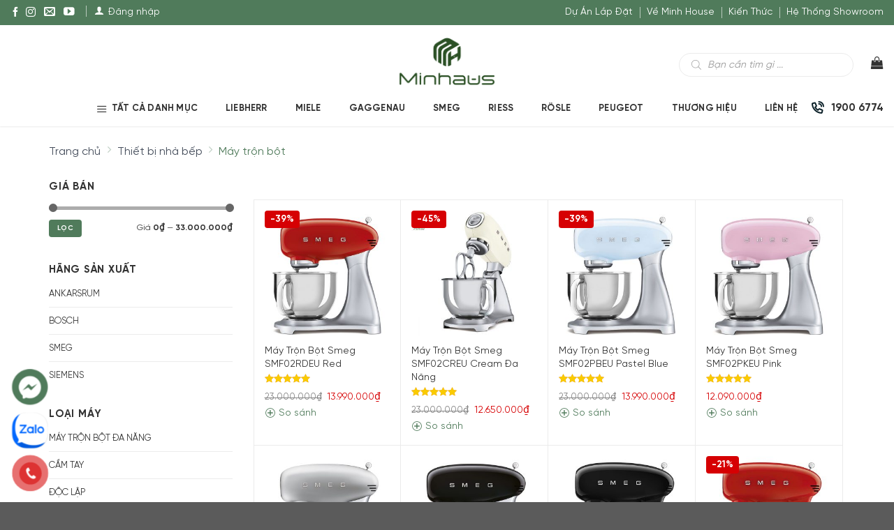

--- FILE ---
content_type: text/html; charset=UTF-8
request_url: https://minhhouseware.com.vn/danh-muc/thiet-bi-nha-bep/may-tron-bot
body_size: 34296
content:
<!DOCTYPE html>
<!--[if IE 9 ]> <html lang="vi" prefix="og: https://ogp.me/ns#" class="ie9 loading-site no-js"> <![endif]-->
<!--[if IE 8 ]> <html lang="vi" prefix="og: https://ogp.me/ns#" class="ie8 loading-site no-js"> <![endif]-->
<!--[if (gte IE 9)|!(IE)]><!--><html lang="vi" prefix="og: https://ogp.me/ns#" class="loading-site no-js"> <!--<![endif]-->
<head>
	<meta charset="UTF-8" />
	<link rel="profile" href="https://gmpg.org/xfn/11" />
	<link rel="pingback" href="https://minhhouseware.com.vn/xmlrpc.php" />

			<link rel="alternate" href="https://minhhouseware.com.vn/danh-muc/thiet-bi-nha-bep/may-tron-bot" hreflang="vi-vn" />

	
<meta name="viewport" content="width=device-width, initial-scale=1, maximum-scale=5" />
<!-- Search Engine Optimization by Rank Math PRO - https://s.rankmath.com/home -->
<title>Máy Đánh Trứng, Trộn Bột Smeg, Bosch, Wmf, Caso</title><link rel="stylesheet" href="https://minhhouseware.com.vn/wp-content/cache/min/1/ec1d7920771c5c5c659c30aee16e5053.css" media="all" data-minify="1" />
<meta name="description" content="Máy đánh trứng, trộn bột Smeg, Bosch, WMF, Caso nhập khẩu Đức &amp; EU bởi Minh Housewares. Bảo hành và giao hàng toàn quốc, lỗi 1 đổi 1. Hotline: 119006774"/>
<meta name="robots" content="follow, index, max-snippet:-1, max-video-preview:-1, max-image-preview:large"/>
<link rel="canonical" href="https://minhhouseware.com.vn/danh-muc/thiet-bi-nha-bep/may-tron-bot" />
<meta property="og:locale" content="vi_VN" />
<meta property="og:type" content="article" />
<meta property="og:title" content="Máy Đánh Trứng, Trộn Bột Smeg, Bosch, Wmf, Caso" />
<meta property="og:description" content="Máy đánh trứng, trộn bột Smeg, Bosch, WMF, Caso nhập khẩu Đức &amp; EU bởi Minh Housewares. Bảo hành và giao hàng toàn quốc, lỗi 1 đổi 1. Hotline: 119006774" />
<meta property="og:url" content="https://minhhouseware.com.vn/danh-muc/thiet-bi-nha-bep/may-tron-bot" />
<meta property="og:site_name" content="Minh House" />
<meta property="og:image" content="https://minhhouseware.com.vn/wp-content/uploads/2022/02/mhw.jpg" />
<meta property="og:image:secure_url" content="https://minhhouseware.com.vn/wp-content/uploads/2022/02/mhw.jpg" />
<meta property="og:image:width" content="1200" />
<meta property="og:image:height" content="630" />
<meta property="og:image:type" content="image/jpeg" />
<meta name="twitter:card" content="summary_large_image" />
<meta name="twitter:title" content="Máy Đánh Trứng, Trộn Bột Smeg, Bosch, Wmf, Caso" />
<meta name="twitter:description" content="Máy đánh trứng, trộn bột Smeg, Bosch, WMF, Caso nhập khẩu Đức &amp; EU bởi Minh Housewares. Bảo hành và giao hàng toàn quốc, lỗi 1 đổi 1. Hotline: 119006774" />
<meta name="twitter:image" content="https://minhhouseware.com.vn/wp-content/uploads/2022/02/mhw.jpg" />
<!-- /Rank Math WordPress SEO plugin -->

<link rel='dns-prefetch' href='//fonts.googleapis.com' />
<style id='global-styles-inline-css' type='text/css'>
body{--wp--preset--color--black: #000000;--wp--preset--color--cyan-bluish-gray: #abb8c3;--wp--preset--color--white: #ffffff;--wp--preset--color--pale-pink: #f78da7;--wp--preset--color--vivid-red: #cf2e2e;--wp--preset--color--luminous-vivid-orange: #ff6900;--wp--preset--color--luminous-vivid-amber: #fcb900;--wp--preset--color--light-green-cyan: #7bdcb5;--wp--preset--color--vivid-green-cyan: #00d084;--wp--preset--color--pale-cyan-blue: #8ed1fc;--wp--preset--color--vivid-cyan-blue: #0693e3;--wp--preset--color--vivid-purple: #9b51e0;--wp--preset--gradient--vivid-cyan-blue-to-vivid-purple: linear-gradient(135deg,rgba(6,147,227,1) 0%,rgb(155,81,224) 100%);--wp--preset--gradient--light-green-cyan-to-vivid-green-cyan: linear-gradient(135deg,rgb(122,220,180) 0%,rgb(0,208,130) 100%);--wp--preset--gradient--luminous-vivid-amber-to-luminous-vivid-orange: linear-gradient(135deg,rgba(252,185,0,1) 0%,rgba(255,105,0,1) 100%);--wp--preset--gradient--luminous-vivid-orange-to-vivid-red: linear-gradient(135deg,rgba(255,105,0,1) 0%,rgb(207,46,46) 100%);--wp--preset--gradient--very-light-gray-to-cyan-bluish-gray: linear-gradient(135deg,rgb(238,238,238) 0%,rgb(169,184,195) 100%);--wp--preset--gradient--cool-to-warm-spectrum: linear-gradient(135deg,rgb(74,234,220) 0%,rgb(151,120,209) 20%,rgb(207,42,186) 40%,rgb(238,44,130) 60%,rgb(251,105,98) 80%,rgb(254,248,76) 100%);--wp--preset--gradient--blush-light-purple: linear-gradient(135deg,rgb(255,206,236) 0%,rgb(152,150,240) 100%);--wp--preset--gradient--blush-bordeaux: linear-gradient(135deg,rgb(254,205,165) 0%,rgb(254,45,45) 50%,rgb(107,0,62) 100%);--wp--preset--gradient--luminous-dusk: linear-gradient(135deg,rgb(255,203,112) 0%,rgb(199,81,192) 50%,rgb(65,88,208) 100%);--wp--preset--gradient--pale-ocean: linear-gradient(135deg,rgb(255,245,203) 0%,rgb(182,227,212) 50%,rgb(51,167,181) 100%);--wp--preset--gradient--electric-grass: linear-gradient(135deg,rgb(202,248,128) 0%,rgb(113,206,126) 100%);--wp--preset--gradient--midnight: linear-gradient(135deg,rgb(2,3,129) 0%,rgb(40,116,252) 100%);--wp--preset--duotone--dark-grayscale: url('#wp-duotone-dark-grayscale');--wp--preset--duotone--grayscale: url('#wp-duotone-grayscale');--wp--preset--duotone--purple-yellow: url('#wp-duotone-purple-yellow');--wp--preset--duotone--blue-red: url('#wp-duotone-blue-red');--wp--preset--duotone--midnight: url('#wp-duotone-midnight');--wp--preset--duotone--magenta-yellow: url('#wp-duotone-magenta-yellow');--wp--preset--duotone--purple-green: url('#wp-duotone-purple-green');--wp--preset--duotone--blue-orange: url('#wp-duotone-blue-orange');--wp--preset--font-size--small: 13px;--wp--preset--font-size--medium: 20px;--wp--preset--font-size--large: 36px;--wp--preset--font-size--x-large: 42px;}.has-black-color{color: var(--wp--preset--color--black) !important;}.has-cyan-bluish-gray-color{color: var(--wp--preset--color--cyan-bluish-gray) !important;}.has-white-color{color: var(--wp--preset--color--white) !important;}.has-pale-pink-color{color: var(--wp--preset--color--pale-pink) !important;}.has-vivid-red-color{color: var(--wp--preset--color--vivid-red) !important;}.has-luminous-vivid-orange-color{color: var(--wp--preset--color--luminous-vivid-orange) !important;}.has-luminous-vivid-amber-color{color: var(--wp--preset--color--luminous-vivid-amber) !important;}.has-light-green-cyan-color{color: var(--wp--preset--color--light-green-cyan) !important;}.has-vivid-green-cyan-color{color: var(--wp--preset--color--vivid-green-cyan) !important;}.has-pale-cyan-blue-color{color: var(--wp--preset--color--pale-cyan-blue) !important;}.has-vivid-cyan-blue-color{color: var(--wp--preset--color--vivid-cyan-blue) !important;}.has-vivid-purple-color{color: var(--wp--preset--color--vivid-purple) !important;}.has-black-background-color{background-color: var(--wp--preset--color--black) !important;}.has-cyan-bluish-gray-background-color{background-color: var(--wp--preset--color--cyan-bluish-gray) !important;}.has-white-background-color{background-color: var(--wp--preset--color--white) !important;}.has-pale-pink-background-color{background-color: var(--wp--preset--color--pale-pink) !important;}.has-vivid-red-background-color{background-color: var(--wp--preset--color--vivid-red) !important;}.has-luminous-vivid-orange-background-color{background-color: var(--wp--preset--color--luminous-vivid-orange) !important;}.has-luminous-vivid-amber-background-color{background-color: var(--wp--preset--color--luminous-vivid-amber) !important;}.has-light-green-cyan-background-color{background-color: var(--wp--preset--color--light-green-cyan) !important;}.has-vivid-green-cyan-background-color{background-color: var(--wp--preset--color--vivid-green-cyan) !important;}.has-pale-cyan-blue-background-color{background-color: var(--wp--preset--color--pale-cyan-blue) !important;}.has-vivid-cyan-blue-background-color{background-color: var(--wp--preset--color--vivid-cyan-blue) !important;}.has-vivid-purple-background-color{background-color: var(--wp--preset--color--vivid-purple) !important;}.has-black-border-color{border-color: var(--wp--preset--color--black) !important;}.has-cyan-bluish-gray-border-color{border-color: var(--wp--preset--color--cyan-bluish-gray) !important;}.has-white-border-color{border-color: var(--wp--preset--color--white) !important;}.has-pale-pink-border-color{border-color: var(--wp--preset--color--pale-pink) !important;}.has-vivid-red-border-color{border-color: var(--wp--preset--color--vivid-red) !important;}.has-luminous-vivid-orange-border-color{border-color: var(--wp--preset--color--luminous-vivid-orange) !important;}.has-luminous-vivid-amber-border-color{border-color: var(--wp--preset--color--luminous-vivid-amber) !important;}.has-light-green-cyan-border-color{border-color: var(--wp--preset--color--light-green-cyan) !important;}.has-vivid-green-cyan-border-color{border-color: var(--wp--preset--color--vivid-green-cyan) !important;}.has-pale-cyan-blue-border-color{border-color: var(--wp--preset--color--pale-cyan-blue) !important;}.has-vivid-cyan-blue-border-color{border-color: var(--wp--preset--color--vivid-cyan-blue) !important;}.has-vivid-purple-border-color{border-color: var(--wp--preset--color--vivid-purple) !important;}.has-vivid-cyan-blue-to-vivid-purple-gradient-background{background: var(--wp--preset--gradient--vivid-cyan-blue-to-vivid-purple) !important;}.has-light-green-cyan-to-vivid-green-cyan-gradient-background{background: var(--wp--preset--gradient--light-green-cyan-to-vivid-green-cyan) !important;}.has-luminous-vivid-amber-to-luminous-vivid-orange-gradient-background{background: var(--wp--preset--gradient--luminous-vivid-amber-to-luminous-vivid-orange) !important;}.has-luminous-vivid-orange-to-vivid-red-gradient-background{background: var(--wp--preset--gradient--luminous-vivid-orange-to-vivid-red) !important;}.has-very-light-gray-to-cyan-bluish-gray-gradient-background{background: var(--wp--preset--gradient--very-light-gray-to-cyan-bluish-gray) !important;}.has-cool-to-warm-spectrum-gradient-background{background: var(--wp--preset--gradient--cool-to-warm-spectrum) !important;}.has-blush-light-purple-gradient-background{background: var(--wp--preset--gradient--blush-light-purple) !important;}.has-blush-bordeaux-gradient-background{background: var(--wp--preset--gradient--blush-bordeaux) !important;}.has-luminous-dusk-gradient-background{background: var(--wp--preset--gradient--luminous-dusk) !important;}.has-pale-ocean-gradient-background{background: var(--wp--preset--gradient--pale-ocean) !important;}.has-electric-grass-gradient-background{background: var(--wp--preset--gradient--electric-grass) !important;}.has-midnight-gradient-background{background: var(--wp--preset--gradient--midnight) !important;}.has-small-font-size{font-size: var(--wp--preset--font-size--small) !important;}.has-medium-font-size{font-size: var(--wp--preset--font-size--medium) !important;}.has-large-font-size{font-size: var(--wp--preset--font-size--large) !important;}.has-x-large-font-size{font-size: var(--wp--preset--font-size--x-large) !important;}
</style>

<style id='woocommerce-inline-inline-css' type='text/css'>
.woocommerce form .form-row .required { visibility: visible; }
</style>


<style id='dashicons-inline-css' type='text/css'>
[data-font="Dashicons"]:before {font-family: 'Dashicons' !important;content: attr(data-icon) !important;speak: none !important;font-weight: normal !important;font-variant: normal !important;text-transform: none !important;line-height: 1 !important;font-style: normal !important;-webkit-font-smoothing: antialiased !important;-moz-osx-font-smoothing: grayscale !important;}
</style>








<style id='woo-variation-swatches-inline-css' type='text/css'>
.variable-item:not(.radio-variable-item) { width : 40px; height : 40px; } .wvs-style-squared .button-variable-item { min-width : 40px; } .button-variable-item span { font-size : 16px; }
</style>




<link rel='stylesheet' id='mhw-fonts-css'  href='https://fonts.googleapis.com/css2?family=Inter%3Aopsz%2Cwght%4014..32%2C700&#038;subset=latin%2Clatin-ext' type='text/css' media='all' />




<link rel='stylesheet' id='flatsome-googlefonts-css'  href='//fonts.googleapis.com/css?family=Lato%3Aregular%2C700%2C400%2C700%7CDancing+Script%3Aregular%2C400&#038;display=swap&#038;ver=3.9' type='text/css' media='all' />
<style id='rocket-lazyload-inline-css' type='text/css'>
.rll-youtube-player{position:relative;padding-bottom:56.23%;height:0;overflow:hidden;max-width:100%;}.rll-youtube-player iframe{position:absolute;top:0;left:0;width:100%;height:100%;z-index:100;background:0 0}.rll-youtube-player img{bottom:0;display:block;left:0;margin:auto;max-width:100%;width:100%;position:absolute;right:0;top:0;border:none;height:auto;cursor:pointer;-webkit-transition:.4s all;-moz-transition:.4s all;transition:.4s all}.rll-youtube-player img:hover{-webkit-filter:brightness(75%)}.rll-youtube-player .play{height:72px;width:72px;left:50%;top:50%;margin-left:-36px;margin-top:-36px;position:absolute;background:url(https://minhhouseware.com.vn/wp-content/plugins/wp-rocket/assets/img/youtube.png) no-repeat;cursor:pointer}
</style>
<script type="text/template" id="tmpl-variation-template">
	<div class="woocommerce-variation-description">{{{ data.variation.variation_description }}}</div>
	<div class="woocommerce-variation-price">{{{ data.variation.price_html }}}</div>
	<div class="woocommerce-variation-availability">{{{ data.variation.availability_html }}}</div>
</script>
<script type="text/template" id="tmpl-unavailable-variation-template">
	<p>Rất tiếc, sản phẩm này hiện không tồn tại. Hãy chọn một phương thức kết hợp khác.</p>
</script>
<script type='text/javascript' src='https://minhhouseware.com.vn/wp-includes/js/jquery/jquery.min.js' id='jquery-core-js'></script>




<script data-rocketlazyloadscript='https://minhhouseware.com.vn/wp-content/plugins/yith-desktop-notifications-for-woocommerce-premium/assets/js/wcdn-notify.js' type='text/javascript'  id='yith_wcdn_notify-js'></script>
<link rel="https://api.w.org/" href="https://minhhouseware.com.vn/wp-json/" /><link rel="alternate" type="application/json" href="https://minhhouseware.com.vn/wp-json/wp/v2/product_cat/534" /><link rel="EditURI" type="application/rsd+xml" title="RSD" href="https://minhhouseware.com.vn/xmlrpc.php?rsd" />
<link rel="wlwmanifest" type="application/wlwmanifest+xml" href="https://minhhouseware.com.vn/wp-includes/wlwmanifest.xml" /> 
<meta name="generator" content="WordPress 5.9.3" />
<script type="text/javascript">
(function(url){
	if(/(?:Chrome\/26\.0\.1410\.63 Safari\/537\.31|WordfenceTestMonBot)/.test(navigator.userAgent)){ return; }
	var addEvent = function(evt, handler) {
		if (window.addEventListener) {
			document.addEventListener(evt, handler, false);
		} else if (window.attachEvent) {
			document.attachEvent('on' + evt, handler);
		}
	};
	var removeEvent = function(evt, handler) {
		if (window.removeEventListener) {
			document.removeEventListener(evt, handler, false);
		} else if (window.detachEvent) {
			document.detachEvent('on' + evt, handler);
		}
	};
	var evts = 'contextmenu dblclick drag dragend dragenter dragleave dragover dragstart drop keydown keypress keyup mousedown mousemove mouseout mouseover mouseup mousewheel scroll'.split(' ');
	var logHuman = function() {
		if (window.wfLogHumanRan) { return; }
		window.wfLogHumanRan = true;
		var wfscr = document.createElement('script');
		wfscr.type = 'text/javascript';
		wfscr.async = true;
		wfscr.src = url + '&r=' + Math.random();
		(document.getElementsByTagName('head')[0]||document.getElementsByTagName('body')[0]).appendChild(wfscr);
		for (var i = 0; i < evts.length; i++) {
			removeEvent(evts[i], logHuman);
		}
	};
	for (var i = 0; i < evts.length; i++) {
		addEvent(evts[i], logHuman);
	}
})('//minhhouseware.com.vn/?wordfence_lh=1&hid=8ABA4986AEC1216FDDDDB6351ADD66C4');
</script>
<link rel="preload" as="font" href="https://minhhouseware.com.vn/wp-content/themes/mhw/assets/fonts/SVN-GilroyBold.woff2" crossorigin>
<link rel="preload" as="font" href="https://minhhouseware.com.vn/wp-content/themes/mhw/assets/fonts/SVN-GilroyXBold.woff2" crossorigin>
<link rel="preload" as="font" href="https://minhhouseware.com.vn/wp-content/themes/mhw/assets/fonts/SVN-Gilroy.woff2" crossorigin><style>.dgwt-wcas-ico-magnifier,.dgwt-wcas-ico-magnifier-handler{max-width:20px}.dgwt-wcas-search-wrapp{max-width:600px}</style>			<style>
				.dgwt-wcas-flatsome-up {
					margin-top: -40vh;
				}

				#search-lightbox .dgwt-wcas-sf-wrapp input[type=search].dgwt-wcas-search-input {
					height: 60px;
					font-size: 20px;
				}

				#search-lightbox .dgwt-wcas-search-wrapp {
					-webkit-transition: all 100ms ease-in-out;
					-moz-transition: all 100ms ease-in-out;
					-ms-transition: all 100ms ease-in-out;
					-o-transition: all 100ms ease-in-out;
					transition: all 100ms ease-in-out;
				}

				.dgwt-wcas-overlay-mobile-on .mfp-wrap .mfp-content {
					width: 100vw;
				}

				.dgwt-wcas-overlay-mobile-on .mfp-close,
				.dgwt-wcas-overlay-mobile-on .nav-sidebar {
					display: none;
				}

				.dgwt-wcas-overlay-mobile-on .main-menu-overlay {
					display: none;
				}

				.dgwt-wcas-open .header-search-dropdown .nav-dropdown {
					opacity: 1;
					max-height: inherit;
					left: -15px !important;
				}

				.dgwt-wcas-open:not(.dgwt-wcas-theme-flatsome-dd-sc) .nav-right .header-search-dropdown .nav-dropdown {
					left: auto;
					/*right: -15px;*/
				}

				.dgwt-wcas-theme-flatsome .nav-dropdown .dgwt-wcas-search-wrapp {
					min-width: 450px;
				}

				.header-search-form {
					min-width: 250px;
				}

			</style>
			<!--[if IE]><link rel="stylesheet" type="text/css" href="https://minhhouseware.com.vn/wp-content/themes/flatsome/assets/css/ie-fallback.css"><script src="//cdnjs.cloudflare.com/ajax/libs/html5shiv/3.6.1/html5shiv.js"></script><script>var head = document.getElementsByTagName('head')[0],style = document.createElement('style');style.type = 'text/css';style.styleSheet.cssText = ':before,:after{content:none !important';head.appendChild(style);setTimeout(function(){head.removeChild(style);}, 0);</script><script src="https://minhhouseware.com.vn/wp-content/themes/flatsome/assets/libs/ie-flexibility.js"></script><![endif]--><meta http-equiv="content-language" content="vi" />
<meta name="google-site-verification" content="SagrrHuZ5wvJ8oYFfg5nQ0JG_wG_YGRv1d3M98OdcNQ" />
<meta name = 'dmca-site-verify' content = 'dU92OEVmejcvMUtHK2JodW1kWk96elMreDIxbTJ2YWlOYkc5aE1UTTZBST01' />
<!-- Xac minh BM Facebook -->
<meta name="facebook-domain-verification" content="t19m25lwcp96vw138q5au3vj2a7wig" />

<!-- Google Tag Manager -->
<script data-rocketlazyloadscript='[data-uri]' ></script>
<!-- End Google Tag Manager -->

<script data-rocketlazyloadscript='[data-uri]' ></script>

<!-- Global site tag (gtag.js) - Google Analytics -->
<script data-rocketlazyloadscript='https://www.googletagmanager.com/gtag/js?id=UA-191447365-1' async ></script>
<script>
  window.dataLayer = window.dataLayer || [];
  function gtag(){dataLayer.push(arguments);}
  gtag('js', new Date());

  gtag('config', 'UA-191447365-1');
</script>
<script type="application/ld+json">
{
  "@context": "https://schema.org",
  "@graph": [
    {
      "@type": "HomeGoodsStore",
      "name": "Minh House",
      "alternateName": [
        "Minhaus - Hệ Thống Showroom Hàng Gia Dụng Nội Địa Đức & EU",
        "Minh House - Hệ Thống Đồ Gia Dụng Nhập Khẩu Đức & EU"
      ],
      "description": "Minhaus tự hào có hệ thống showroom chuyên cung cấp và phân phối hàng gia dụng chính hãng được nhập khẩu trực tiếp từ các thương hiệu lớn Đức và EU như: Bosch, WMF, Delonghi, Smeg, Siemens, Bravilor,...",
      "disambiguatingDescription": "Minh House (Minhaus) là một nhà phân phối hàng gia dụng cao cấp nhập khẩu trực tiếp từ Đức & EU. Minh House chuyên cung cấp các sản phẩm gia dụng, thiết bị nhà bếp hàng đầu như: máy rửa bát, máy pha cà phê, bếp từ, lò vi sóng, nồi chiên, lò nướng, máy giặt, máy sấy quần áo, tủ lạnh, tủ bảo quản cigar, tủ bảo quản rượu vang,… từ những thương hiệu lớn hàng đầu trong lĩnh vực như Bosch, WMF, Delonghi, Smeg, Siemens, Bravilor,… và hơn 100 thương hiệu khác.",
      "url": "https://minhhouseware.com.vn/",
      "sameAs": [
    "https://www.facebook.com/minhhousewares/",
    "https://www.youtube.com/channel/UCqQIkh1fDvCerbvI9SIfZCg",
    "https://www.instagram.com/minhhousewares/",
    "https://shopee.vn/nuong163",
    "https://www.yellowpages.vn/lgs/1187939679/cong-ty-cp-minh-housewares.html",
    "https://dep.com.vn/thiet-bi-gia-dinh-minh-houseware-san-se-viec-nha-hanh-phuc-thang-hoa",
    "https://vietnamnet.vn/khai-truong-minh-housewares-thiet-bi-nha-bep-cao-cap-nhap-khau-duc-644944.html",
    "https://afamily.vn/muon-nhan-ha-chi-em-xem-ngay-20-thiet-bi-nha-bep-tot-nhat-cua-minh-houseware-nhe-20201016114250798.chn",
    "https://dantri.com.vn/kinh-doanh/goi-y-10-cach-bo-tri-khong-gian-bep-that-phong-cach-tu-chuyen-gia-nha-bep-minh-houseware-20201016163428328.htm",
    "https://apps.apple.com/us/app/minh-housewares/id1560265178",
    "https://www.phunuonline.com.vn/thiet-bi-gia-dinh-minh-houseware-cung-su-menh-san-se-ganh-nang-noi-tro-a1422184.html"
],
"aggregateRating":{
        "@type":"AggregateRating",
    "ratingValue":"5",
    "reviewCount":"200"
         },

      "legalName": "Công ty Cổ phần Minh Housewares", 
      "foundingDate": "2021-01-27",
      "taxID": "0109512447",
      "subOrganization": {
        "@type": "Organization",
        "name": "Gia Dụng Đức Sài Gòn",
        "logo": "https://giadungducsaigon.vn/wp-content/uploads/2020/12/logoVER@1x_1.png",
        "url": "https://giadungducsaigon.vn/"
      },
      "geo": {
        "@type": "GeoCoordinates",
        "latitude": "20.9764791",
        "longitude": "105.7593031"
      },
          "address": {
            "@type": "PostalAddress",
            "addressCountry": "Việt Nam",
            "postalCode": "100000",
            "addressLocality": "Quận Hà Đông",
            "addressRegion": "Hà Nội",
            "streetAddress": "SH08 chung cư ANLAND, KDT mới Dương Nội"
          },
          "hasMap": "https://www.google.com/maps?cid=17080328936226160150"
        },
        {
          "@type": "Place",
          "name": "Chi nhánh Thanh Hóa",
          "address": {
            "@type": "PostalAddress",
            "addressCountry": "Việt Nam",
            "addressLocality": "Thành phố Thanh Hóa",
            "addressRegion": "Thanh Hóa",
            "streetAddress": "04/06 Dương Đình Nghệ, Phường Tân Sơn"
          },
          "hasMap": "https://www.google.com/maps?cid=14241585814241452615",
            "telephone": "(+84) 91.222.0991"
        },
        {
          "@type": "Place",
          "name": "Chi nhánh Hải Phòng",
          "address": {
            "@type": "PostalAddress",
            "addressCountry": "Việt Nam",
            "addressLocality": "Quận Ngô Quyền",
            "addressRegion": "Hải Phòng",
            "streetAddress": "390 Lạch Tray, Đằng Giang"
          },
          "hasMap": "https://www.google.com/maps?cid=15710069147984333190",
          "telephone": "(+84) 9 6618 6774"
        },
        {
          "@type": "Place",
          "name": "Chi nhánh Hồ Chí Minh",
          "address": {
            "@type": "PostalAddress",
            "addressCountry": "Việt Nam",
            "addressLocality": "Quận 7",
            "addressRegion": "Hồ Chí Minh",
            "streetAddress": "Số 52, đường số 4, KDC Himlam"
          },
          "hasMap": "https://www.google.com/maps?cid=18031492807369181659",
          "telephone": "(+84) 3 9222 6774"
        }
      ],
      "logo": {
        "@type": "ImageObject",
        "@id": "https://minhhouseware.com.vn/#logo",
        "inLanguage": "vi-VN",
        "url": "https://minhhouseware.com.vn/wp-content/uploads/2024/04/logo_minhaus.png",
        "width": 1159,
        "height": 600,
        "name": "Minh House",
        "caption": "Minh House - Hệ Thống Đồ Gia Dụng Nhập Khẩu Đức & EU"
      },
      "currenciesAccepted": "VND",
      "priceRange": "1000000-50000000000",
      "paymentAccepted": [
        "Cash",
        "Credit Card"
      ],
      "telephone": "1900 6774",
      "contactPoint": {
        "@type": "ContactPoint",
        "url": "https://minhhouseware.com.vn/lien-he",
        "telephone": "1900 6774",
        "email": "minhhouseware@gmail.com"
      },
      "openingHoursSpecification": {
        "@type": "OpeningHoursSpecification",
        "dayOfWeek": [
          "Monday",
          "Tuesday",
          "Wednesday",
          "Thursday",
          "Friday",
          "Saturday",
          "Sunday"
        ],
        "opens": "09:00",
        "closes": "20:00"
      },
      "hasOfferCatalog": {
        "@type": "OfferCatalog",
        "name": "Các sản phẩm gia dụng bán tại Minh House",
        "itemListElement": [
          {
            "@type": "Offer",
            "name": "Máy rửa bát",
            "itemOffered":"Product",
              "url": "https://minhhouseware.com.vn/danh-muc/may-rua-bat"
          },
          {
            "@type": "Offer",
            "name": "Bếp từ",
            "itemOffered":"Product",
              "url": "https://minhhouseware.com.vn/danh-muc/thiet-bi-nha-bep/bep-tu"
          },
          {
            "@type": "Offer",
            "name": "Lò nướng",
            "itemOffered":"Product",
              "url": "https://minhhouseware.com.vn/danh-muc/thiet-bi-nau-nuong/lo-nuong"
          },
          {
            "@type": "Offer",
            "name": "Lò vi sóng",
            "itemOffered":"Product",
              "url": "https://minhhouseware.com.vn/danh-muc/lo-vi-song"
          },
          {
            "@type": "Offer",
            "name": "Tủ rượu",
            "itemOffered":"Product",
              "url": "https://minhhouseware.com.vn/danh-muc/thiet-bi-gia-dinh/tu-ruou"
          },
          {
            "@type": "Offer",
            "name": "Máy giặt quần áo",
            "itemOffered":"Product",
              "url": "https://minhhouseware.com.vn/danh-muc/thiet-bi-gia-dinh/may-giat"
          },
          {
            "@type": "Offer",
            "name": "Tủ bảo quản Cigar",
            "itemOffered":"Product",
              "url": "https://minhhouseware.com.vn/danh-muc/thiet-bi-gia-dinh/tu-bao-quan-cigar"
          },
          {
            "@type": "Offer",
            "name": "Máy pha cà phê Espresso",
            "itemOffered":"Product",
              "url": "https://minhhouseware.com.vn/danh-muc/thiet-bi-pha-che/may-pha-cafe"
          },
          {
            "@type": "Offer",
            "name": "Tủ lạnh",
            "itemOffered":"Product",
              "url": "https://minhhouseware.com.vn/danh-muc/tu-lanh"
          }
        ]
      },
      "areaServed": {
        "@type": "Country",
        "url": "https://www.wikidata.org/wiki/Q881",
        "name": "Việt Nam"
      }
    }
  ]
}
</script>
<script type="application/ld+json">
{
  "@context": "https://schema.org/",
  "@type": "WebSite",
  "name": "Minh House",
  "url": "https://minhhouseware.com.vn/",
  "potentialAction": {
    "@type": "SearchAction",
    "target": "https://minhhouseware.com.vn/?s={search_term_string}",
    "query-input": "required name=search_term_string"
  }
}
</script>	<noscript><style>.woocommerce-product-gallery{ opacity: 1 !important; }</style></noscript>
	<link rel="icon" href="https://minhhouseware.com.vn/wp-content/uploads/2024/04/cropped-favicon-32x32.png" sizes="32x32" />
<link rel="icon" href="https://minhhouseware.com.vn/wp-content/uploads/2024/04/cropped-favicon-192x192.png" sizes="192x192" />
<link rel="apple-touch-icon" href="https://minhhouseware.com.vn/wp-content/uploads/2024/04/cropped-favicon-180x180.png" />
<meta name="msapplication-TileImage" content="https://minhhouseware.com.vn/wp-content/uploads/2024/04/cropped-favicon-270x270.png" />
<style id="custom-css" type="text/css">:root {--primary-color: #446084;}.header-main{height: 90px}#logo img{max-height: 90px}#logo{width:200px;}.header-top{min-height: 30px}.transparent .header-main{height: 90px}.transparent #logo img{max-height: 90px}.has-transparent + .page-title:first-of-type,.has-transparent + #main > .page-title,.has-transparent + #main > div > .page-title,.has-transparent + #main .page-header-wrapper:first-of-type .page-title{padding-top: 170px;}.header.show-on-scroll,.stuck .header-main{height:70px!important}.stuck #logo img{max-height: 70px!important}.search-form{ width: 80%;}.header-bottom {background-color: #f1f1f1}@media (max-width: 549px) {.header-main{height: 70px}#logo img{max-height: 70px}}body{font-family:"Lato", sans-serif}body{font-weight: 400}.nav > li > a {font-family:"Lato", sans-serif;}.mobile-sidebar-levels-2 .nav > li > ul > li > a {font-family:"Lato", sans-serif;}.nav > li > a {font-weight: 700;}.mobile-sidebar-levels-2 .nav > li > ul > li > a {font-weight: 700;}h1,h2,h3,h4,h5,h6,.heading-font, .off-canvas-center .nav-sidebar.nav-vertical > li > a{font-family: "Lato", sans-serif;}h1,h2,h3,h4,h5,h6,.heading-font,.banner h1,.banner h2{font-weight: 700;}.alt-font{font-family: "Dancing Script", sans-serif;}.alt-font{font-weight: 400!important;}@media screen and (min-width: 550px){.products .box-vertical .box-image{min-width: 300px!important;width: 300px!important;}}.page-title-small + main .product-container > .row{padding-top:0;}button[name='update_cart'] { display: none; }.label-new.menu-item > a:after{content:"New";}.label-hot.menu-item > a:after{content:"Hot";}.label-sale.menu-item > a:after{content:"Sale";}.label-popular.menu-item > a:after{content:"Popular";}</style><style id="infinite-scroll-css" type="text/css">.page-load-status,.archive .woocommerce-pagination {display: none;}</style><noscript><style id="rocket-lazyload-nojs-css">.rll-youtube-player, [data-lazy-src]{display:none !important;}</style></noscript></head>

<body data-rsssl=1 class="archive tax-product_cat term-may-tron-bot term-534 theme-flatsome woocommerce woocommerce-page woocommerce-no-js yith-wcan-free dgwt-wcas-theme-flatsome woo-variation-swatches wvs-theme-mhw wvs-theme-child-flatsome wvs-style-squared wvs-attr-behavior-blur-no-cross wvs-no-tooltip wvs-css wvs-show-label lightbox nav-dropdown-has-arrow nav-dropdown-has-shadow nav-dropdown-has-border">
	<div id="all">
		
		<header id="header" class="header">
			<div class="header-topbar">
				<div class="container container-large">
					<div class="row">
						<div class="header-topbar-left col-3">
							<div class="html header-social-icons ml-0">
	<div class="social-icons follow-icons" ><a href="https://www.facebook.com/minhhousewares" target="_blank" data-label="Facebook" aria-label="Facebook" rel="noopener noreferrer nofollow" class="icon plain facebook tooltip" title="Follow on Facebook"><i class="icon-facebook" ></i></a><a href="https://www.instagram.com/minhhousewares/" target="_blank" rel="noopener noreferrer nofollow" data-label="Instagram" aria-label="Instagram" class="icon plain  instagram tooltip" title="Follow on Instagram"><i class="icon-instagram" ></i></a><a href="mailto:minhhouseware@gmail.com" data-label="E-mail" aria-label="E-mail" rel="nofollow" class="icon plain  email tooltip" title="Send us an email"><i class="icon-envelop" ></i></a><a href="https://www.youtube.com/channel/UCqQIkh1fDvCerbvI9SIfZCg" target="_blank" rel="noopener noreferrer nofollow" data-label="YouTube" aria-label="YouTube" class="icon plain  youtube tooltip" title="Follow on YouTube"><i class="icon-youtube" ></i></a></div></div><li class="account-item has-icon
    "
>

<a href="https://minhhouseware.com.vn/tai-khoan"
    class="nav-top-link nav-top-not-logged-in account-link"
    data-open="#login-form-popup"  >
  <i class="icon-user" ></i>
      <span>
      Đăng nhập          </span>
  </a>



</li>
						</div>
						<div class="header-topbar-right col-9">
							<div class="topbar-menu">
								<div class="topbar-menu-desktop">
									<div class="menu-container"><ul class="menu-wrapper"><li id="menu-item-62568" class="menu-item menu-item-type-taxonomy menu-item-object-category menu-item-62568"><a rel="nofollow" href="https://minhhouseware.com.vn/du-an-lap-dat">Dự Án Lắp Đặt</a></li>
<li id="menu-item-62569" class="menu-item menu-item-type-post_type menu-item-object-page menu-item-62569"><a rel="nofollow" href="https://minhhouseware.com.vn/ve-chung-toi">Về Minh House</a></li>
<li id="menu-item-62735" class="menu-item menu-item-type-taxonomy menu-item-object-category menu-item-has-children menu-item-62735"><a href="https://minhhouseware.com.vn/kien-thuc">Kiến Thức</a>
<ul class="sub-menu">
	<li id="menu-item-63608" class="menu-item menu-item-type-taxonomy menu-item-object-category menu-item-63608"><a href="https://minhhouseware.com.vn/kien-thuc/huong-dan-cach-lam">Hướng Dẫn Cách Làm</a></li>
	<li id="menu-item-63612" class="menu-item menu-item-type-taxonomy menu-item-object-category menu-item-63612"><a href="https://minhhouseware.com.vn/kien-thuc/tu-van-thiet-ke">Tư vấn thiết kế</a></li>
</ul>
</li>
<li id="menu-item-62570" class="menu-item menu-item-type-post_type menu-item-object-page menu-item-62570"><a rel="nofollow" href="https://minhhouseware.com.vn/lien-he">Hệ Thống Showroom</a></li>
</ul></div>								</div>
								<div class="topbar-menu-mobile">
									<div class="menu-container"><ul class="menu-wrapper"><li id="menu-item-62571" class="menu-item menu-item-type-post_type menu-item-object-page menu-item-62571"><a rel="nofollow" href="https://minhhouseware.com.vn/ve-chung-toi">Về Minh House</a></li>
<li id="menu-item-62572" class="menu-item menu-item-type-post_type menu-item-object-page menu-item-62572"><a rel="nofollow" href="https://minhhouseware.com.vn/lien-he">Showroom</a></li>
</ul></div>								</div>
							</div>
						</div>
					</div>
				</div>
			</div>

			<div class="header-top">
				<div class="container container-large">
					<div class="header-top-content row">
						<div class="col-xl-4 col-lg-4 col-md-12 col-xs-12 col-sp-12"></div>
						<div class="header-top-logo col-xl-4 col-lg-4 col-md-12 col-xs-12 col-sp-12">
							<a href="https://minhhouseware.com.vn/" title="Minh House - Hệ Thống Hàng Gia Dụng Nhập Khẩu Châu Âu" rel="home">
								<img width="200" height="100" class="img-fluid" src="data:image/svg+xml,%3Csvg%20xmlns='http://www.w3.org/2000/svg'%20viewBox='0%200%20200%20100'%3E%3C/svg%3E" alt="" data-lazy-src="https://minhhouseware.com.vn/wp-content/uploads/2024/04/logo_minhaus.png"><noscript><img width="200" height="100" class="img-fluid" src="https://minhhouseware.com.vn/wp-content/uploads/2024/04/logo_minhaus.png" alt=""></noscript>
							</a>
						</div>
						<div class="header-top-right col-xl-4 col-lg-4 col-md-12 col-xs-12 col-sp-12">
							<div class="header-search-form search-form html relative has-icon">
	<div class="header-search-form-wrapper">
		<div class="dgwt-wcas-search-wrapp dgwt-wcas-no-submit woocommerce js-dgwt-wcas-layout-classic dgwt-wcas-layout-classic js-dgwt-wcas-mobile-overlay-disabled">
		<form class="dgwt-wcas-search-form" role="search" action="https://minhhouseware.com.vn/" method="get">
		<div class="dgwt-wcas-sf-wrapp">
							<svg version="1.1" class="dgwt-wcas-ico-magnifier" xmlns="http://www.w3.org/2000/svg"
					 xmlns:xlink="http://www.w3.org/1999/xlink" x="0px" y="0px"
					 viewBox="0 0 51.539 51.361" enable-background="new 0 0 51.539 51.361" xml:space="preserve">
		             <path fill="#444" d="M51.539,49.356L37.247,35.065c3.273-3.74,5.272-8.623,5.272-13.983c0-11.742-9.518-21.26-21.26-21.26 S0,9.339,0,21.082s9.518,21.26,21.26,21.26c5.361,0,10.244-1.999,13.983-5.272l14.292,14.292L51.539,49.356z M2.835,21.082 c0-10.176,8.249-18.425,18.425-18.425s18.425,8.249,18.425,18.425S31.436,39.507,21.26,39.507S2.835,31.258,2.835,21.082z"/>
				</svg>
							<label class="screen-reader-text"
			       for="dgwt-wcas-search-input-1">Tìm kiếm sản phẩm</label>

			<input id="dgwt-wcas-search-input-1"
			       type="search"
			       class="dgwt-wcas-search-input"
			       name="s"
			       value=""
			       placeholder="Bạn cần tìm gì ..."
			       autocomplete="off"
				   			/>
			<div class="dgwt-wcas-preloader"></div>

			
			<input type="hidden" name="post_type" value="product"/>
			<input type="hidden" name="dgwt_wcas" value="1"/>

			
					</div>
	</form>
</div>
	</div>
</div><div class="header-divider"></div><li class="cart-item has-icon">

	<a href="https://minhhouseware.com.vn/gio-hang" class="header-cart-link off-canvas-toggle nav-top-link is-small" data-open="#cart-popup" data-class="off-canvas-cart" title="Giỏ hàng" data-pos="right">


    <i class="icon-shopping-bag"
    data-icon-label="0">
  </i>
  </a>



  <!-- Cart Sidebar Popup -->
  <div id="cart-popup" class="mfp-hide widget_shopping_cart">
  <div class="cart-popup-inner inner-padding">
      <div class="cart-popup-title text-center">
          <h4 class="uppercase">Giỏ hàng</h4>
          <div class="is-divider"></div>
      </div>
      <div class="widget_shopping_cart_content">
          

	<p class="woocommerce-mini-cart__empty-message">Chưa có sản phẩm trong giỏ hàng.</p>


      </div>
            <div class="cart-sidebar-content relative"></div>  </div>
  </div>

</li>

							<div class="box-call">
								<div class="html custom html_topbar_left"><a href="tel:19006774">
<i class="icon-phone"></i>
<span>1900 6774</span>
</a></div>							</div>
						</div>
					</div>
				</div>
			</div>

			<div class="header-center">
				<div class="container container-large">
					<div class="header-center-wrapper">
						<div class="header-center-menu">
							<!-- Main Menu -->
							<nav class="main-nav">
								<ul class="megamenu">
									<li id="menu-item-38486" class="menu-item menu-item-type-post_type menu-item-object-page menu-item-has-children menu-item-38486 menu-item-design-default has-dropdown"><a href="https://minhhouseware.com.vn/san-pham" class="nav-top-link"><i class="icon-menu"></i> <span>Tất Cả Danh Mục</span><i class="icon-angle-down" ></i></a>
<ul class="sub-menu nav-dropdown nav-dropdown-default">
	<li id="menu-item-61260" class="menu-item menu-item-type-gs_sim menu-item-object-gs_sim menu-item-has-children menu-item-61260 nav-dropdown-col">
			<span class="nav-item ">
																																																																															<img width="18" class="icon" src="data:image/svg+xml,%3Csvg%20xmlns='http://www.w3.org/2000/svg'%20viewBox='0%200%2018%200'%3E%3C/svg%3E" alt="Máy Rửa Bát, Bếp Từ, Hút Mùi" data-lazy-src="https://minhhouseware.com.vn/wp-content/uploads/2022/11/may-rua-bat.svg"><noscript><img width="18" class="icon" src="https://minhhouseware.com.vn/wp-content/uploads/2022/11/may-rua-bat.svg" alt="Máy Rửa Bát, Bếp Từ, Hút Mùi"></noscript>
										<span class="items-wrap">
																					<a href="https://minhhouseware.com.vn/danh-muc/thiet-bi-nha-bep/may-rua-bat">Máy Rửa Bát,</a>
																												<a href="https://minhhouseware.com.vn/danh-muc/thiet-bi-nau-nuong/bep-tu">Bếp Từ,</a>
																												<a href="https://minhhouseware.com.vn/danh-muc/thiet-bi-nha-bep/may-hut-mui">Hút Mùi</a>
																		</span>
									</span>
	
	
	<ul class="sub-menu nav-column nav-dropdown-default">
		<li id="menu-item-61261" class="menu-item menu-item-type-gs_sim menu-item-object-gs_sim menu-item-61261">
																			<div class="row">
											<div class="col-md-4">
							<div class="mega-menu-col ">
																	<span class="col-title">
																					<span>Máy Rửa Bát</span>
																			</span>
																									<ul class="menu-items">
																																	<li class="item ">
													<a href="https://minhhouseware.com.vn/danh-muc/thiet-bi-nha-bep/may-rua-bat/bosch">Máy rửa bát Bosch</a>
												</li>
																																												<li class="item child-menu">
													<a href="https://minhhouseware.com.vn/danh-muc/thiet-bi-nha-bep/may-rua-bat/bosch/am-tu">Máy rửa bát âm tủ Bosch</a>
												</li>
																																												<li class="item child-menu">
													<a href="https://minhhouseware.com.vn/danh-muc/thiet-bi-nha-bep/may-rua-bat/bosch/ban-am">Máy rửa bát bán âm Bosch</a>
												</li>
																																												<li class="item child-menu">
													<a href="https://minhhouseware.com.vn/danh-muc/thiet-bi-nha-bep/may-rua-bat/bosch/serie4">Máy rửa bát Bosch series 4</a>
												</li>
																																												<li class="item child-menu">
													<a href="https://minhhouseware.com.vn/danh-muc/thiet-bi-nha-bep/may-rua-bat/bosch/serie6">Máy rửa bát Bosch series 6</a>
												</li>
																																												<li class="item child-menu">
													<a href="https://minhhouseware.com.vn/danh-muc/thiet-bi-nha-bep/may-rua-bat/bosch/serie8">Máy rửa bát Bosch series 8</a>
												</li>
																																												<li class="item child-menu">
													<a href="https://minhhouseware.com.vn/danh-muc/thiet-bi-nha-bep/may-rua-bat/bosch/doc-lap">Máy rửa bát độc lập Bosch</a>
												</li>
																																												<li class="item ">
													<a href="https://minhhouseware.com.vn/danh-muc/thiet-bi-nha-bep/may-rua-bat/miele">Máy rửa bát Miele</a>
												</li>
																																												<li class="item ">
													<a href="https://minhhouseware.com.vn/danh-muc/thiet-bi-nha-bep/may-rua-bat/siemens">Máy rửa bát Siemens</a>
												</li>
																																												<li class="item ">
													<a href="https://minhhouseware.com.vn/danh-muc/thiet-bi-nha-bep/may-rua-bat/smeg">Máy rửa bát Smeg</a>
												</li>
																																												<li class="item ">
													<a href="https://minhhouseware.com.vn/danh-muc/thiet-bi-nha-bep/may-rua-bat/gaggenau">Máy rửa bát Gaggenau</a>
												</li>
																																												<li class="item ">
													<a href="https://minhhouseware.com.vn/danh-muc/thiet-bi-nha-bep/may-rua-bat/rosieres">Máy rửa bát Rosières</a>
												</li>
																														</ul>
															</div>
						</div>
											<div class="col-md-4">
							<div class="mega-menu-col p-l-10">
																	<span class="col-title">
																					<span>Bếp Từ</span>
																			</span>
																									<ul class="menu-items">
																																	<li class="item ">
													<a href="https://minhhouseware.com.vn/danh-muc/thiet-bi-nau-nuong/bep-tu/miele">Bếp từ Miele</a>
												</li>
																																												<li class="item ">
													<a href="https://minhhouseware.com.vn/danh-muc/thiet-bi-nau-nuong/bep-tu/siemens">Bếp từ Siemens</a>
												</li>
																																												<li class="item ">
													<a href="https://minhhouseware.com.vn/danh-muc/thiet-bi-nau-nuong/bep-tu/bosch">Bếp từ Bosch</a>
												</li>
																																												<li class="item ">
													<a href="https://minhhouseware.com.vn/danh-muc/thiet-bi-nau-nuong/bep-tu/aeg">Bếp từ AEG</a>
												</li>
																																												<li class="item ">
													<a href="https://minhhouseware.com.vn/danh-muc/thiet-bi-nau-nuong/bep-tu/gaggenau">Bếp từ Gaggenau</a>
												</li>
																																												<li class="item ">
													<a href="https://minhhouseware.com.vn/danh-muc/thiet-bi-nau-nuong/bep-tu/caso">Bếp từ Caso</a>
												</li>
																																												<li class="item ">
													<a href="https://minhhouseware.com.vn/danh-muc/thiet-bi-nau-nuong/bep-tu/steba">Bếp từ Steba</a>
												</li>
																																												<li class="item ">
													<a href="https://minhhouseware.com.vn/danh-muc/thiet-bi-nau-nuong/bep-tu/medion">Bếp từ Medion</a>
												</li>
																																												<li class="item ">
													<a href="https://minhhouseware.com.vn/danh-muc/thiet-bi-nau-nuong/bep-tu/rosieres">Bếp từ Rosières</a>
												</li>
																														</ul>
															</div>
						</div>
											<div class="col-md-4">
							<div class="mega-menu-col ">
																	<span class="col-title">
																					<span>Hút Mùi</span>
																			</span>
																									<ul class="menu-items">
																																	<li class="item ">
													<a href="https://minhhouseware.com.vn/danh-muc/thiet-bi-nha-bep/may-hut-mui/miele">Hút mùi Miele</a>
												</li>
																																												<li class="item ">
													<a href="https://minhhouseware.com.vn/danh-muc/thiet-bi-nha-bep/may-hut-mui/siemens">Hút mùi Siemens</a>
												</li>
																																												<li class="item ">
													<a href="https://minhhouseware.com.vn/danh-muc/thiet-bi-nha-bep/may-hut-mui/bosch">Hút mùi Bosch</a>
												</li>
																																												<li class="item ">
													<a href="https://minhhouseware.com.vn/danh-muc/thiet-bi-nha-bep/may-hut-mui/aeg">Hút mùi AEG</a>
												</li>
																																												<li class="item ">
													<a href="https://minhhouseware.com.vn/danh-muc/thiet-bi-nha-bep/may-hut-mui/caso">Hút mùi Caso</a>
												</li>
																														</ul>
															</div>
						</div>
									</div>
						
	</li>
	</ul>
</li>
	<li id="menu-item-61262" class="menu-item menu-item-type-gs_sim menu-item-object-gs_sim menu-item-has-children menu-item-61262 nav-dropdown-col">
			<span class="nav-item ">
																																																																															<img width="18" class="icon" src="data:image/svg+xml,%3Csvg%20xmlns='http://www.w3.org/2000/svg'%20viewBox='0%200%2018%200'%3E%3C/svg%3E" alt="Lò Nướng, Lò Vi Sóng, Lò Hấp" data-lazy-src="https://minhhouseware.com.vn/wp-content/uploads/2022/11/lo-nuong.svg"><noscript><img width="18" class="icon" src="https://minhhouseware.com.vn/wp-content/uploads/2022/11/lo-nuong.svg" alt="Lò Nướng, Lò Vi Sóng, Lò Hấp"></noscript>
										<span class="items-wrap">
																					<a href="https://minhhouseware.com.vn/danh-muc/thiet-bi-nau-nuong/lo-nuong">Lò Nướng,</a>
																												<a href="https://minhhouseware.com.vn/danh-muc/thiet-bi-nau-nuong/lo-vi-song">Lò Vi Sóng,</a>
																												<a href="https://minhhouseware.com.vn/danh-muc/thiet-bi-nau-nuong/lo-hap">Lò Hấp</a>
																		</span>
									</span>
	
	
	<ul class="sub-menu nav-column nav-dropdown-default">
		<li id="menu-item-61263" class="menu-item menu-item-type-gs_sim menu-item-object-gs_sim menu-item-61263">
																			<div class="row">
											<div class="col-md-4">
							<div class="mega-menu-col ">
																	<span class="col-title">
																					<span>Lò Nướng</span>
																			</span>
																									<ul class="menu-items">
																																	<li class="item ">
													<a href="https://minhhouseware.com.vn/danh-muc/thiet-bi-nau-nuong/lo-nuong/am-tu">Lò nướng âm tủ</a>
												</li>
																																												<li class="item ">
													<a href="https://minhhouseware.com.vn/danh-muc/thiet-bi-nau-nuong/lo-nuong/bosch">Lò nướng Bosch</a>
												</li>
																																												<li class="item ">
													<a href="https://minhhouseware.com.vn/danh-muc/thiet-bi-nau-nuong/lo-nuong/caso">Lò nướng Caso</a>
												</li>
																																												<li class="item ">
													<a href="https://minhhouseware.com.vn/danh-muc/thiet-bi-nau-nuong/lo-nuong/miele">Lò nướng Miele</a>
												</li>
																																												<li class="item ">
													<a href="https://minhhouseware.com.vn/danh-muc/thiet-bi-nau-nuong/lo-nuong/siemens">Lò nướng Siemens</a>
												</li>
																																												<li class="item ">
													<a href="https://minhhouseware.com.vn/danh-muc/thiet-bi-nau-nuong/lo-nuong/smeg">Lò nướng Smeg</a>
												</li>
																														</ul>
															</div>
						</div>
											<div class="col-md-4">
							<div class="mega-menu-col ">
																	<span class="col-title">
																					<span>Lò Vi Sóng</span>
																			</span>
																									<ul class="menu-items">
																																	<li class="item ">
													<a href="https://minhhouseware.com.vn/danh-muc/thiet-bi-nau-nuong/lo-vi-song/bosch">Lò vi sóng Bosch</a>
												</li>
																																												<li class="item ">
													<a href="https://minhhouseware.com.vn/danh-muc/thiet-bi-nau-nuong/lo-vi-song/miele">Lò vi sóng Miele</a>
												</li>
																																												<li class="item ">
													<a href="https://minhhouseware.com.vn/danh-muc/thiet-bi-nau-nuong/lo-vi-song/siemens">Lò vi sóng Siemens</a>
												</li>
																																												<li class="item ">
													<a href="https://minhhouseware.com.vn/danh-muc/thiet-bi-nau-nuong/lo-vi-song/caso">Lò vi sóng Caso</a>
												</li>
																																												<li class="item ">
													<a href="https://minhhouseware.com.vn/danh-muc/thiet-bi-nau-nuong/lo-vi-song/smeg">Lò vi sóng Smeg</a>
												</li>
																														</ul>
															</div>
						</div>
											<div class="col-md-4">
							<div class="mega-menu-col ">
																	<span class="col-title">
																					<span>Lò Hấp</span>
																			</span>
																									<ul class="menu-items">
																																	<li class="item ">
													<a href="https://minhhouseware.com.vn/danh-muc/thiet-bi-nau-nuong/lo-hap/bosch">Lò hấp Bosch</a>
												</li>
																																												<li class="item ">
													<a href="https://minhhouseware.com.vn/danh-muc/thiet-bi-nau-nuong/lo-hap/miele">Lò hấp Miele</a>
												</li>
																																												<li class="item ">
													<a href="https://minhhouseware.com.vn/danh-muc/thiet-bi-nau-nuong/lo-hap/siemens">Lò hấp Siemens</a>
												</li>
																																												<li class="item ">
													<a href="https://minhhouseware.com.vn/danh-muc/thiet-bi-nau-nuong/lo-hap/caso">Lò hấp Caso</a>
												</li>
																														</ul>
															</div>
						</div>
									</div>
						
	</li>
	</ul>
</li>
	<li id="menu-item-61264" class="menu-item menu-item-type-gs_sim menu-item-object-gs_sim menu-item-has-children menu-item-61264 nav-dropdown-col">
			<span class="nav-item ">
																																																																															<img width="18" class="icon" src="data:image/svg+xml,%3Csvg%20xmlns='http://www.w3.org/2000/svg'%20viewBox='0%200%2018%200'%3E%3C/svg%3E" alt="Tủ Rượu, Tủ Cigar, Phụ kiện rượu" data-lazy-src="https://minhhouseware.com.vn/wp-content/uploads/2024/06/tu-ruou.jpg"><noscript><img width="18" class="icon" src="https://minhhouseware.com.vn/wp-content/uploads/2024/06/tu-ruou.jpg" alt="Tủ Rượu, Tủ Cigar, Phụ kiện rượu"></noscript>
										<span class="items-wrap">
																					<a href="https://minhhouseware.com.vn/danh-muc/thiet-bi-gia-dinh/tu-bao-quan-ruou-vang">Tủ Rượu,</a>
																												<a href="https://minhhouseware.com.vn/danh-muc/thiet-bi-gia-dinh/tu-bao-quan-cigar">Tủ Cigar,</a>
																												<a href="https://minhhouseware.com.vn/danh-muc/thiet-bi-gia-dinh/phu-kien-ruou">Phụ kiện rượu</a>
																		</span>
									</span>
	
	
	<ul class="sub-menu nav-column nav-dropdown-default">
		<li id="menu-item-61265" class="cols-2 menu-item menu-item-type-gs_sim menu-item-object-gs_sim menu-item-61265">
																			<div class="row">
											<div class="col-md-4">
							<div class="mega-menu-col ">
																	<span class="col-title">
																					<span>Tủ Rượu</span>
																			</span>
																									<ul class="menu-items">
																																	<li class="item ">
													<a href="https://minhhouseware.com.vn/danh-muc/thiet-bi-gia-dinh/tu-bao-quan-ruou-vang/caso">Tủ rượu Caso</a>
												</li>
																																												<li class="item ">
													<a href="https://minhhouseware.com.vn/danh-muc/thiet-bi-gia-dinh/tu-bao-quan-ruou-vang/gaggenau">Tủ rượu Gaggenau</a>
												</li>
																																												<li class="item ">
													<a href="https://minhhouseware.com.vn/danh-muc/thiet-bi-gia-dinh/tu-bao-quan-ruou-vang/liebherr">Tủ rượu Liebherr</a>
												</li>
																																												<li class="item ">
													<a href="https://minhhouseware.com.vn/danh-muc/thiet-bi-gia-dinh/tu-bao-quan-ruou-vang/miele">Tủ rượu Miele</a>
												</li>
																																												<li class="item ">
													<a href="https://minhhouseware.com.vn/danh-muc/thiet-bi-gia-dinh/tu-bao-quan-ruou-vang/siemens">Tủ rượu Siemens</a>
												</li>
																																												<li class="item ">
													<a href="https://minhhouseware.com.vn/danh-muc/thiet-bi-gia-dinh/tu-bao-quan-ruou-vang/bosch">Tủ rượu vang Bosch</a>
												</li>
																																												<li class="item ">
													<a href="https://minhhouseware.com.vn/danh-muc/thiet-bi-gia-dinh/tu-bao-quan-ruou-vang/am-tu">Tủ rượu vang âm tủ</a>
												</li>
																														</ul>
															</div>
						</div>
											<div class="col-md-4">
							<div class="mega-menu-col ">
																	<span class="col-title">
																					<span>Phụ kiện rượu</span>
																			</span>
																									<ul class="menu-items">
																																	<li class="item ">
													<a href="https://minhhouseware.com.vn/danh-muc/thiet-bi-gia-dinh/phu-kien-ruou/binh-tho-ruou-vang">Bình thở rượu vang</a>
												</li>
																																												<li class="item ">
													<a href="https://minhhouseware.com.vn/danh-muc/thiet-bi-gia-dinh/phu-kien-ruou/do-khui-ruou-vang">Đồ khui rượu vang</a>
												</li>
																																												<li class="item ">
													<a href="https://minhhouseware.com.vn/danh-muc/thiet-bi-gia-dinh/phu-kien-ruou/ly-uong-ruou-vang">Ly uống rượu vang</a>
												</li>
																														</ul>
															</div>
						</div>
									</div>
						
	</li>
	</ul>
</li>
	<li id="menu-item-61266" class="menu-item menu-item-type-gs_sim menu-item-object-gs_sim menu-item-has-children menu-item-61266 nav-dropdown-col">
			<span class="nav-item ">
																																																																															<img width="18" class="icon" src="data:image/svg+xml,%3Csvg%20xmlns='http://www.w3.org/2000/svg'%20viewBox='0%200%2018%200'%3E%3C/svg%3E" alt="Máy Giặt, Máy Sấy, Bàn Là" data-lazy-src="https://minhhouseware.com.vn/wp-content/uploads/2022/11/may-giat.svg"><noscript><img width="18" class="icon" src="https://minhhouseware.com.vn/wp-content/uploads/2022/11/may-giat.svg" alt="Máy Giặt, Máy Sấy, Bàn Là"></noscript>
										<span class="items-wrap">
																					<a href="https://minhhouseware.com.vn/danh-muc/thiet-bi-gia-dinh/may-giat">Máy Giặt,</a>
																												<a href="https://minhhouseware.com.vn/danh-muc/thiet-bi-gia-dinh/may-say-quan-ao">Máy Sấy,</a>
																												<a href="https://minhhouseware.com.vn/danh-muc/thiet-bi-gia-dinh/ban-la-hoi-nuoc">Bàn Là</a>
																		</span>
									</span>
	
	
	<ul class="sub-menu nav-column nav-dropdown-default">
		<li id="menu-item-61267" class="cols-2 menu-item menu-item-type-gs_sim menu-item-object-gs_sim menu-item-61267">
																			<div class="row">
											<div class="col-md-4">
							<div class="mega-menu-col ">
																	<span class="col-title">
																					<span>Máy Giặt Quần Áo</span>
																			</span>
																									<ul class="menu-items">
																																	<li class="item ">
													<a href="https://minhhouseware.com.vn/danh-muc/thiet-bi-gia-dinh/may-giat/bosch">Máy giặt quần áo Bosch</a>
												</li>
																																												<li class="item ">
													<a href="https://minhhouseware.com.vn/danh-muc/thiet-bi-gia-dinh/may-giat/miele">Máy giặt quần áo Miele</a>
												</li>
																																												<li class="item ">
													<a href="https://minhhouseware.com.vn/danh-muc/thiet-bi-gia-dinh/may-giat/siemens">Máy giặt quần áo Siemens</a>
												</li>
																														</ul>
															</div>
						</div>
											<div class="col-md-4">
							<div class="mega-menu-col ">
																	<span class="col-title">
																					<span>Máy Sấy Quần Áo</span>
																			</span>
																									<ul class="menu-items">
																																	<li class="item ">
													<a href="https://minhhouseware.com.vn/danh-muc/thiet-bi-gia-dinh/may-say-quan-ao/bosch">Máy sấy quần áo Bosch</a>
												</li>
																																												<li class="item ">
													<a href="https://minhhouseware.com.vn/danh-muc/thiet-bi-gia-dinh/may-say-quan-ao/miele">Máy sấy quần áo Miele</a>
												</li>
																																												<li class="item ">
													<a href="https://minhhouseware.com.vn/danh-muc/thiet-bi-gia-dinh/may-say-quan-ao/siemens">Máy sấy quần áo Siemens</a>
												</li>
																																												<li class="item ">
													<a href="https://minhhouseware.com.vn/danh-muc/thiet-bi-gia-dinh/may-say-quan-ao/rosieres">Máy sấy quần áo Rosières</a>
												</li>
																														</ul>
															</div>
						</div>
									</div>
						
	</li>
	</ul>
</li>
	<li id="menu-item-61268" class="menu-item menu-item-type-gs_sim menu-item-object-gs_sim menu-item-has-children menu-item-61268 nav-dropdown-col">
			<span class="nav-item ">
																																																																															<img width="18" class="icon" src="data:image/svg+xml,%3Csvg%20xmlns='http://www.w3.org/2000/svg'%20viewBox='0%200%2018%200'%3E%3C/svg%3E" alt="Tủ lạnh, Tủ đông, Máy làm đá" data-lazy-src="https://minhhouseware.com.vn/wp-content/uploads/2022/11/tu-ruou.svg"><noscript><img width="18" class="icon" src="https://minhhouseware.com.vn/wp-content/uploads/2022/11/tu-ruou.svg" alt="Tủ lạnh, Tủ đông, Máy làm đá"></noscript>
										<span class="items-wrap">
																					<a href="https://minhhouseware.com.vn/danh-muc/thiet-bi-gia-dinh/tu-lanh">Tủ lạnh,</a>
																												<a href="https://minhhouseware.com.vn/danh-muc/thiet-bi-gia-dinh/tu-dong">Tủ đông,</a>
																												<a href="https://minhhouseware.com.vn/danh-muc/thiet-bi-pha-che/may-lam-da">Máy làm đá</a>
																		</span>
									</span>
	
	
	<ul class="sub-menu nav-column nav-dropdown-default">
		<li id="menu-item-63116" class="cols-2 menu-item menu-item-type-gs_sim menu-item-object-gs_sim menu-item-63116">
																			<div class="row">
											<div class="col-md-4">
							<div class="mega-menu-col ">
																	<span class="col-title">
																					<span>Tủ Lạnh</span>
																			</span>
																									<ul class="menu-items">
																																	<li class="item ">
													<a href="https://minhhouseware.com.vn/danh-muc/thiet-bi-gia-dinh/tu-lanh/bosch">Tủ lạnh Bosch</a>
												</li>
																																												<li class="item ">
													<a href="https://minhhouseware.com.vn/danh-muc/thiet-bi-gia-dinh/tu-lanh/liebherr">Tủ lạnh Liebherr</a>
												</li>
																																												<li class="item ">
													<a href="https://minhhouseware.com.vn/danh-muc/thiet-bi-gia-dinh/tu-lanh/miele">Tủ lạnh Miele</a>
												</li>
																																												<li class="item ">
													<a href="https://minhhouseware.com.vn/danh-muc/thiet-bi-gia-dinh/tu-lanh/siemens">Tủ lạnh Siemens</a>
												</li>
																																												<li class="item ">
													<a href="https://minhhouseware.com.vn/danh-muc/thiet-bi-gia-dinh/tu-lanh/smeg">Tủ lạnh Smeg</a>
												</li>
																														</ul>
															</div>
						</div>
											<div class="col-md-4">
							<div class="mega-menu-col ">
																	<span class="col-title">
																					<span>Tủ Đông</span>
																			</span>
																									<ul class="menu-items">
																																	<li class="item ">
													<a href="https://minhhouseware.com.vn/danh-muc/thiet-bi-gia-dinh/tu-dong/liebherr">Tủ đông Liebherr</a>
												</li>
																																												<li class="item ">
													<a href="https://minhhouseware.com.vn/danh-muc/thiet-bi-gia-dinh/tu-dong/miele">Tủ đông Miele</a>
												</li>
																														</ul>
															</div>
						</div>
									</div>
						
	</li>
	</ul>
</li>
	<li id="menu-item-61269" class="menu-item menu-item-type-gs_sim menu-item-object-gs_sim menu-item-has-children menu-item-61269 nav-dropdown-col">
			<span class="nav-item ">
																																																																		<img width="18" class="icon" src="data:image/svg+xml,%3Csvg%20xmlns='http://www.w3.org/2000/svg'%20viewBox='0%200%2018%200'%3E%3C/svg%3E" alt="Máy Pha Cafe, Máy Làm Sữa Hạt" data-lazy-src="https://minhhouseware.com.vn/wp-content/uploads/2022/11/may-pha-cafe.svg"><noscript><img width="18" class="icon" src="https://minhhouseware.com.vn/wp-content/uploads/2022/11/may-pha-cafe.svg" alt="Máy Pha Cafe, Máy Làm Sữa Hạt"></noscript>
										<span class="items-wrap">
																					<a href="https://minhhouseware.com.vn/danh-muc/thiet-bi-pha-che/may-pha-cafe">Máy Pha Cafe,</a>
																												<a href="https://minhhouseware.com.vn/danh-muc/thiet-bi-pha-che/may-lam-sua-hat">Máy Làm Sữa Hạt</a>
																		</span>
									</span>
	
	
	<ul class="sub-menu nav-column nav-dropdown-default">
		<li id="menu-item-61271" class="cols-1 menu-item menu-item-type-gs_sim menu-item-object-gs_sim menu-item-61271">
																			<div class="row">
											<div class="col-md-4">
							<div class="mega-menu-col ">
																	<span class="col-title">
																					<span>Máy pha cafe</span>
																			</span>
																									<ul class="menu-items">
																																	<li class="item ">
													<a href="https://minhhouseware.com.vn/danh-muc/thiet-bi-pha-che/may-pha-cafe/bravilor">Máy pha cafe Bravilor</a>
												</li>
																																												<li class="item ">
													<a href="https://minhhouseware.com.vn/danh-muc/thiet-bi-pha-che/may-pha-cafe/delonghi">Máy pha cafe Delonghi</a>
												</li>
																																												<li class="item ">
													<a href="https://minhhouseware.com.vn/danh-muc/thiet-bi-pha-che/may-pha-cafe/miele">Máy pha cafe Miele</a>
												</li>
																																												<li class="item ">
													<a href="https://minhhouseware.com.vn/danh-muc/thiet-bi-pha-che/may-pha-cafe/philips">Máy pha cafe Philips</a>
												</li>
																																												<li class="item ">
													<a href="https://minhhouseware.com.vn/danh-muc/thiet-bi-pha-che/may-pha-cafe/siemens">Máy pha cafe Siemens</a>
												</li>
																																												<li class="item ">
													<a href="https://minhhouseware.com.vn/danh-muc/thiet-bi-pha-che/may-pha-cafe/smeg">Máy pha cafe Smeg</a>
												</li>
																																												<li class="item ">
													<a href="https://minhhouseware.com.vn/danh-muc/thiet-bi-pha-che/may-pha-cafe/chuyen-nghiep">Máy pha cafe chuyên nghiệp</a>
												</li>
																																												<li class="item ">
													<a href="https://minhhouseware.com.vn/danh-muc/thiet-bi-pha-che/may-pha-cafe/gia-dinh">Máy pha cafe gia đình</a>
												</li>
																																												<li class="item ">
													<a href="https://minhhouseware.com.vn/danh-muc/thiet-bi-pha-che/may-pha-cafe/van-phong">Máy pha cafe văn phòng</a>
												</li>
																																												<li class="item ">
													<a href="https://minhhouseware.com.vn/danh-muc/thiet-bi-pha-che/may-pha-cafe/espresso">Máy pha cafe Espresso</a>
												</li>
																																												<li class="item ">
													<a href="https://minhhouseware.com.vn/danh-muc/thiet-bi-pha-che/may-pha-cafe/hat">Máy pha cafe hạt</a>
												</li>
																																												<li class="item ">
													<a href="https://minhhouseware.com.vn/danh-muc/thiet-bi-pha-che/may-pha-cafe/tu-dong">Máy pha cafe tự động</a>
												</li>
																																												<li class="item ">
													<a href="https://minhhouseware.com.vn/danh-muc/thiet-bi-pha-che/may-pha-cafe/vien-nen">Máy pha cafe viên nén</a>
												</li>
																														</ul>
															</div>
						</div>
									</div>
						
	</li>
	</ul>
</li>
	<li id="menu-item-61270" class="menu-item menu-item-type-gs_sim menu-item-object-gs_sim menu-item-has-children menu-item-61270 nav-dropdown-col">
			<span class="nav-item ">
																																																																															<img width="18" class="icon" src="data:image/svg+xml,%3Csvg%20xmlns='http://www.w3.org/2000/svg'%20viewBox='0%200%2018%200'%3E%3C/svg%3E" alt="Nồi Chiên, Nồi Hấp, Bếp Nướng" data-lazy-src="https://minhhouseware.com.vn/wp-content/uploads/2022/11/noi-chien.svg"><noscript><img width="18" class="icon" src="https://minhhouseware.com.vn/wp-content/uploads/2022/11/noi-chien.svg" alt="Nồi Chiên, Nồi Hấp, Bếp Nướng"></noscript>
										<span class="items-wrap">
																					<a href="https://minhhouseware.com.vn/danh-muc/thiet-bi-nau-nuong/noi-chien">Nồi Chiên,</a>
																												<a href="https://minhhouseware.com.vn/danh-muc/thiet-bi-nau-nuong/noi-nau-hap">Nồi Hấp,</a>
																												<a href="https://minhhouseware.com.vn/danh-muc/thiet-bi-nau-nuong/bep-nuong">Bếp Nướng</a>
																		</span>
									</span>
	
	
	<ul class="sub-menu nav-column nav-dropdown-default">
		<li id="menu-item-61272" class="menu-item menu-item-type-gs_sim menu-item-object-gs_sim menu-item-61272">
																			<div class="row">
											<div class="col-md-4">
							<div class="mega-menu-col ">
																	<span class="col-title">
																					<span>Nồi Chiên</span>
																			</span>
																									<ul class="menu-items">
																																	<li class="item ">
													<a href="https://minhhouseware.com.vn/danh-muc/thiet-bi-nau-nuong/noi-chien/philips">Nồi chiên không dầu Philips</a>
												</li>
																																												<li class="item ">
													<a href="https://minhhouseware.com.vn/danh-muc/thiet-bi-nau-nuong/noi-chien/tefal">Nồi chiên không dầu Tefal</a>
												</li>
																														</ul>
															</div>
						</div>
											<div class="col-md-4">
							<div class="mega-menu-col ">
																	<span class="col-title">
																					<span>Nồi Hấp</span>
																			</span>
																									<ul class="menu-items">
																																	<li class="item ">
													<a href="https://minhhouseware.com.vn/danh-muc/thiet-bi-nau-nuong/noi-nau-hap/noi-ap-suat">Nồi áp suất cơ</a>
												</li>
																																												<li class="item ">
													<a href="https://minhhouseware.com.vn/danh-muc/thiet-bi-nau-nuong/noi-nau-hap/noi-ap-suat-dien">Nồi áp suất điện</a>
												</li>
																																												<li class="item ">
													<a href="https://minhhouseware.com.vn/danh-muc/thiet-bi-nau-nuong/noi-nau-hap/noi-hap-dien">Nồi hấp điện</a>
												</li>
																														</ul>
															</div>
						</div>
											<div class="col-md-4">
							<div class="mega-menu-col ">
																	<span class="col-title">
																					<span>Bếp Nướng</span>
																			</span>
																									<ul class="menu-items">
																																	<li class="item ">
													<a href="https://minhhouseware.com.vn/danh-muc/thiet-bi-nau-nuong/bep-nuong/dien-khong-khoi">Bếp nướng điện không khói</a>
												</li>
																																												<li class="item ">
													<a href="https://minhhouseware.com.vn/danh-muc/thiet-bi-nau-nuong/bep-nuong/gas">Bếp nướng gas</a>
												</li>
																																												<li class="item ">
													<a href="https://minhhouseware.com.vn/danh-muc/thiet-bi-nau-nuong/bep-nuong/than-hoa">Bếp nướng than hoa</a>
												</li>
																														</ul>
															</div>
						</div>
									</div>
						
	</li>
	</ul>
</li>
	<li id="menu-item-61273" class="menu-item menu-item-type-gs_sim menu-item-object-gs_sim menu-item-has-children menu-item-61273 nav-dropdown-col">
			<span class="nav-item ">
																																																																		<img width="18" class="icon" src="data:image/svg+xml,%3Csvg%20xmlns='http://www.w3.org/2000/svg'%20viewBox='0%200%2018%200'%3E%3C/svg%3E" alt="Ấm đun nước, Bình giữ nhiệt lạnh" data-lazy-src="https://minhhouseware.com.vn/wp-content/uploads/2024/06/binh-dun-nuoc.jpg"><noscript><img width="18" class="icon" src="https://minhhouseware.com.vn/wp-content/uploads/2024/06/binh-dun-nuoc.jpg" alt="Ấm đun nước, Bình giữ nhiệt lạnh"></noscript>
										<span class="items-wrap">
																					<a href="https://minhhouseware.com.vn/danh-muc/thiet-bi-nha-bep/am-dun-nuoc">Ấm đun nước,</a>
																												<a href="https://minhhouseware.com.vn/danh-muc/thiet-bi-nha-bep/binh-giu-nhiet-lanh">Bình giữ nhiệt lạnh</a>
																		</span>
									</span>
	
	
	<ul class="sub-menu nav-column nav-dropdown-default">
		<li id="menu-item-81749" class="cols-1 menu-item menu-item-type-gs_sim menu-item-object-gs_sim menu-item-81749">
																			<div class="row">
											<div class="col-md-4">
							<div class="mega-menu-col ">
																	<span class="col-title">
																					<span>Ấm đun nước</span>
																			</span>
																									<ul class="menu-items">
																																	<li class="item ">
													<a href="https://minhhouseware.com.vn/danh-muc/thiet-bi-nha-bep/am-dun-nuoc/smeg">Ấm siêu tốc Smeg</a>
												</li>
																																												<li class="item ">
													<a href="https://minhhouseware.com.vn/danh-muc/thiet-bi-nha-bep/am-dun-nuoc/binh-thuy-dien-caso">Bình thủy điện Caso</a>
												</li>
																														</ul>
															</div>
						</div>
									</div>
						
	</li>
	</ul>
</li>
	<li id="menu-item-81751" class="menu-item menu-item-type-gs_sim menu-item-object-gs_sim menu-item-81751">
			<span class="nav-item ">
																																																																															<img width="18" class="icon" src="data:image/svg+xml,%3Csvg%20xmlns='http://www.w3.org/2000/svg'%20viewBox='0%200%2018%200'%3E%3C/svg%3E" alt="Máy lọc không khí, Máy hút ẩm, Máy hút bụi" data-lazy-src="https://minhhouseware.com.vn/wp-content/uploads/2024/06/may-loc-khong-khi.png"><noscript><img width="18" class="icon" src="https://minhhouseware.com.vn/wp-content/uploads/2024/06/may-loc-khong-khi.png" alt="Máy lọc không khí, Máy hút ẩm, Máy hút bụi"></noscript>
										<span class="items-wrap">
																					<a href="https://minhhouseware.com.vn/danh-muc/thiet-bi-gia-dinh/may-loc-khong-khi-tao-am">Máy lọc không khí,</a>
																												<a href="https://minhhouseware.com.vn/danh-muc/thiet-bi-gia-dinh/may-hut-am">Máy hút ẩm,</a>
																												<a href="https://minhhouseware.com.vn/danh-muc/thiet-bi-gia-dinh/hut-bui-lau-nha">Máy hút bụi</a>
																		</span>
									</span>
	
	</li>
</ul>
</li>
<li id="menu-item-84362" class="menu-item menu-item-type-custom menu-item-object-custom menu-item-84362 menu-item-design-default"><a href="https://minhhouseware.com.vn/thuong-hieu/liebherr" class="nav-top-link">LIEBHERR</a></li>
<li id="menu-item-84363" class="menu-item menu-item-type-custom menu-item-object-custom menu-item-84363 menu-item-design-default"><a href="https://minhhouseware.com.vn/thuong-hieu/miele" class="nav-top-link">MIELE</a></li>
<li id="menu-item-84364" class="menu-item menu-item-type-custom menu-item-object-custom menu-item-84364 menu-item-design-default"><a href="https://minhhouseware.com.vn/thuong-hieu/gaggenau" class="nav-top-link">GAGGENAU</a></li>
<li id="menu-item-84366" class="menu-item menu-item-type-custom menu-item-object-custom menu-item-84366 menu-item-design-default"><a href="https://minhhouseware.com.vn/thuong-hieu/smeg" class="nav-top-link">SMEG</a></li>
<li id="menu-item-84809" class="menu-item menu-item-type-custom menu-item-object-custom menu-item-84809 menu-item-design-default"><a href="https://minhhouseware.com.vn/thuong-hieu/riess" class="nav-top-link">RIESS</a></li>
<li id="menu-item-84810" class="menu-item menu-item-type-custom menu-item-object-custom menu-item-84810 menu-item-design-default"><a href="https://minhhouseware.com.vn/thuong-hieu/rosle" class="nav-top-link">RÖSLE</a></li>
<li id="menu-item-84811" class="menu-item menu-item-type-custom menu-item-object-custom menu-item-84811 menu-item-design-default"><a href="https://minhhouseware.com.vn/thuong-hieu/peugeot" class="nav-top-link">PEUGEOT</a></li>
<li id="menu-item-81765" class="menu-item menu-item-type-post_type menu-item-object-page menu-item-81765 menu-item-design-default"><a href="https://minhhouseware.com.vn/thuong-hieu" class="nav-top-link">Thương hiệu</a></li>
<li id="menu-item-81766" class="menu-item menu-item-type-post_type menu-item-object-page menu-item-81766 menu-item-design-default"><a href="https://minhhouseware.com.vn/lien-he" class="nav-top-link">Liên Hệ</a></li>
								</ul>
							</nav>
						</div>

						<div class="box-call">
							<div class="html custom html_topbar_left"><a href="tel:19006774">
<i class="icon-phone"></i>
<span>1900 6774</span>
</a></div>						</div>
					</div>
				</div>

				<div class="header-center-mobile-menu-wrap">
					<!-- Product Cats Menu -->
					<div class="mobile-nav">
						<span class="menu-product-cats">
							<div class="menu-container"><ul class="menu-wrapper"><li id="menu-item-62553" class="menu-item menu-item-type-custom menu-item-object-custom menu-item-has-children menu-item-62553"><a href="#"><i class="icon-menu"></i></a>
<ul class="sub-menu">
	<li id="menu-item-62554" class="menu-item menu-item-type-gs_sim menu-item-object-gs_sim menu-item-has-children menu-item-62554">
			<span class="nav-item ">
																																																																															<img width="18" class="icon" src="data:image/svg+xml,%3Csvg%20xmlns='http://www.w3.org/2000/svg'%20viewBox='0%200%2018%200'%3E%3C/svg%3E" alt="Máy Rửa Bát, Bếp Từ, Hút Mùi" data-lazy-src="https://minhhouseware.com.vn/wp-content/uploads/2022/11/may-rua-bat.svg"><noscript><img width="18" class="icon" src="https://minhhouseware.com.vn/wp-content/uploads/2022/11/may-rua-bat.svg" alt="Máy Rửa Bát, Bếp Từ, Hút Mùi"></noscript>
										<span class="items-wrap">
																					<a href="https://minhhouseware.com.vn/danh-muc/thiet-bi-nha-bep/may-rua-bat">Máy Rửa Bát,</a>
																												<a href="https://minhhouseware.com.vn/danh-muc/thiet-bi-nau-nuong/bep-tu">Bếp Từ,</a>
																												<a href="https://minhhouseware.com.vn/danh-muc/thiet-bi-nha-bep/may-hut-mui">Hút Mùi</a>
																		</span>
									</span>
	
	
	<ul class="sub-menu">
		<li id="menu-item-62555" class="menu-item menu-item-type-gs_sim menu-item-object-gs_sim menu-item-62555">
																			<div class="row">
											<div class="col-md-4">
							<div class="mega-menu-col ">
																	<span class="col-title">
																					<span>Máy Rửa Bát</span>
																			</span>
																									<ul class="menu-items">
																																	<li class="item ">
													<a href="https://minhhouseware.com.vn/danh-muc/thiet-bi-nha-bep/may-rua-bat/bosch">Máy rửa bát Bosch</a>
												</li>
																																												<li class="item child-menu">
													<a href="https://minhhouseware.com.vn/danh-muc/thiet-bi-nha-bep/may-rua-bat/bosch/am-tu">Máy rửa bát âm tủ Bosch</a>
												</li>
																																												<li class="item child-menu">
													<a href="https://minhhouseware.com.vn/danh-muc/thiet-bi-nha-bep/may-rua-bat/bosch/ban-am">Máy rửa bát bán âm Bosch</a>
												</li>
																																												<li class="item child-menu">
													<a href="https://minhhouseware.com.vn/danh-muc/thiet-bi-nha-bep/may-rua-bat/bosch/serie4">Máy rửa bát Bosch series 4</a>
												</li>
																																												<li class="item child-menu">
													<a href="https://minhhouseware.com.vn/danh-muc/thiet-bi-nha-bep/may-rua-bat/bosch/serie6">Máy rửa bát Bosch series 6</a>
												</li>
																																												<li class="item child-menu">
													<a href="https://minhhouseware.com.vn/danh-muc/thiet-bi-nha-bep/may-rua-bat/bosch/serie8">Máy rửa bát Bosch series 8</a>
												</li>
																																												<li class="item child-menu">
													<a href="https://minhhouseware.com.vn/danh-muc/thiet-bi-nha-bep/may-rua-bat/bosch/doc-lap">Máy rửa bát độc lập Bosch</a>
												</li>
																																												<li class="item ">
													<a href="https://minhhouseware.com.vn/danh-muc/thiet-bi-nha-bep/may-rua-bat/miele">Máy rửa bát Miele</a>
												</li>
																																												<li class="item ">
													<a href="https://minhhouseware.com.vn/danh-muc/thiet-bi-nha-bep/may-rua-bat/siemens">Máy rửa bát Siemens</a>
												</li>
																																												<li class="item ">
													<a href="https://minhhouseware.com.vn/danh-muc/thiet-bi-nha-bep/may-rua-bat/smeg">Máy rửa bát Smeg</a>
												</li>
																																												<li class="item ">
													<a href="https://minhhouseware.com.vn/danh-muc/thiet-bi-nha-bep/may-rua-bat/gaggenau">Máy rửa bát Gaggenau</a>
												</li>
																																												<li class="item ">
													<a href="https://minhhouseware.com.vn/danh-muc/thiet-bi-nha-bep/may-rua-bat/rosieres">Máy rửa bát Rosières</a>
												</li>
																														</ul>
															</div>
						</div>
											<div class="col-md-4">
							<div class="mega-menu-col p-l-10">
																	<span class="col-title">
																					<span>Bếp Từ</span>
																			</span>
																									<ul class="menu-items">
																																	<li class="item ">
													<a href="https://minhhouseware.com.vn/danh-muc/thiet-bi-nau-nuong/bep-tu/miele">Bếp từ Miele</a>
												</li>
																																												<li class="item ">
													<a href="https://minhhouseware.com.vn/danh-muc/thiet-bi-nau-nuong/bep-tu/siemens">Bếp từ Siemens</a>
												</li>
																																												<li class="item ">
													<a href="https://minhhouseware.com.vn/danh-muc/thiet-bi-nau-nuong/bep-tu/bosch">Bếp từ Bosch</a>
												</li>
																																												<li class="item ">
													<a href="https://minhhouseware.com.vn/danh-muc/thiet-bi-nau-nuong/bep-tu/aeg">Bếp từ AEG</a>
												</li>
																																												<li class="item ">
													<a href="https://minhhouseware.com.vn/danh-muc/thiet-bi-nau-nuong/bep-tu/gaggenau">Bếp từ Gaggenau</a>
												</li>
																																												<li class="item ">
													<a href="https://minhhouseware.com.vn/danh-muc/thiet-bi-nau-nuong/bep-tu/caso">Bếp từ Caso</a>
												</li>
																																												<li class="item ">
													<a href="https://minhhouseware.com.vn/danh-muc/thiet-bi-nau-nuong/bep-tu/steba">Bếp từ Steba</a>
												</li>
																																												<li class="item ">
													<a href="https://minhhouseware.com.vn/danh-muc/thiet-bi-nau-nuong/bep-tu/medion">Bếp từ Medion</a>
												</li>
																																												<li class="item ">
													<a href="https://minhhouseware.com.vn/danh-muc/thiet-bi-nau-nuong/bep-tu/rosieres">Bếp từ Rosières</a>
												</li>
																														</ul>
															</div>
						</div>
											<div class="col-md-4">
							<div class="mega-menu-col ">
																	<span class="col-title">
																					<span>Hút Mùi</span>
																			</span>
																									<ul class="menu-items">
																																	<li class="item ">
													<a href="https://minhhouseware.com.vn/danh-muc/thiet-bi-nha-bep/may-hut-mui/miele">Hút mùi Miele</a>
												</li>
																																												<li class="item ">
													<a href="https://minhhouseware.com.vn/danh-muc/thiet-bi-nha-bep/may-hut-mui/siemens">Hút mùi Siemens</a>
												</li>
																																												<li class="item ">
													<a href="https://minhhouseware.com.vn/danh-muc/thiet-bi-nha-bep/may-hut-mui/bosch">Hút mùi Bosch</a>
												</li>
																																												<li class="item ">
													<a href="https://minhhouseware.com.vn/danh-muc/thiet-bi-nha-bep/may-hut-mui/aeg">Hút mùi AEG</a>
												</li>
																																												<li class="item ">
													<a href="https://minhhouseware.com.vn/danh-muc/thiet-bi-nha-bep/may-hut-mui/caso">Hút mùi Caso</a>
												</li>
																														</ul>
															</div>
						</div>
									</div>
						
	</li>
	</ul>
</li>
	<li id="menu-item-62556" class="menu-item menu-item-type-gs_sim menu-item-object-gs_sim menu-item-has-children menu-item-62556">
			<span class="nav-item ">
																																																																															<img width="18" class="icon" src="data:image/svg+xml,%3Csvg%20xmlns='http://www.w3.org/2000/svg'%20viewBox='0%200%2018%200'%3E%3C/svg%3E" alt="Lò Nướng, Lò Vi Sóng, Lò Hấp" data-lazy-src="https://minhhouseware.com.vn/wp-content/uploads/2022/11/lo-nuong.svg"><noscript><img width="18" class="icon" src="https://minhhouseware.com.vn/wp-content/uploads/2022/11/lo-nuong.svg" alt="Lò Nướng, Lò Vi Sóng, Lò Hấp"></noscript>
										<span class="items-wrap">
																					<a href="https://minhhouseware.com.vn/danh-muc/thiet-bi-nau-nuong/lo-nuong">Lò Nướng,</a>
																												<a href="https://minhhouseware.com.vn/danh-muc/thiet-bi-nau-nuong/lo-vi-song">Lò Vi Sóng,</a>
																												<a href="https://minhhouseware.com.vn/danh-muc/thiet-bi-nau-nuong/lo-hap">Lò Hấp</a>
																		</span>
									</span>
	
	
	<ul class="sub-menu">
		<li id="menu-item-62557" class="menu-item menu-item-type-gs_sim menu-item-object-gs_sim menu-item-62557">
																			<div class="row">
											<div class="col-md-4">
							<div class="mega-menu-col ">
																	<span class="col-title">
																					<span>Lò Nướng</span>
																			</span>
																									<ul class="menu-items">
																																	<li class="item ">
													<a href="https://minhhouseware.com.vn/danh-muc/thiet-bi-nau-nuong/lo-nuong/am-tu">Lò nướng âm tủ</a>
												</li>
																																												<li class="item ">
													<a href="https://minhhouseware.com.vn/danh-muc/thiet-bi-nau-nuong/lo-nuong/bosch">Lò nướng Bosch</a>
												</li>
																																												<li class="item ">
													<a href="https://minhhouseware.com.vn/danh-muc/thiet-bi-nau-nuong/lo-nuong/caso">Lò nướng Caso</a>
												</li>
																																												<li class="item ">
													<a href="https://minhhouseware.com.vn/danh-muc/thiet-bi-nau-nuong/lo-nuong/miele">Lò nướng Miele</a>
												</li>
																																												<li class="item ">
													<a href="https://minhhouseware.com.vn/danh-muc/thiet-bi-nau-nuong/lo-nuong/siemens">Lò nướng Siemens</a>
												</li>
																																												<li class="item ">
													<a href="https://minhhouseware.com.vn/danh-muc/thiet-bi-nau-nuong/lo-nuong/smeg">Lò nướng Smeg</a>
												</li>
																														</ul>
															</div>
						</div>
											<div class="col-md-4">
							<div class="mega-menu-col ">
																	<span class="col-title">
																					<span>Lò Vi Sóng</span>
																			</span>
																									<ul class="menu-items">
																																	<li class="item ">
													<a href="https://minhhouseware.com.vn/danh-muc/thiet-bi-nau-nuong/lo-vi-song/bosch">Lò vi sóng Bosch</a>
												</li>
																																												<li class="item ">
													<a href="https://minhhouseware.com.vn/danh-muc/thiet-bi-nau-nuong/lo-vi-song/miele">Lò vi sóng Miele</a>
												</li>
																																												<li class="item ">
													<a href="https://minhhouseware.com.vn/danh-muc/thiet-bi-nau-nuong/lo-vi-song/siemens">Lò vi sóng Siemens</a>
												</li>
																																												<li class="item ">
													<a href="https://minhhouseware.com.vn/danh-muc/thiet-bi-nau-nuong/lo-vi-song/caso">Lò vi sóng Caso</a>
												</li>
																																												<li class="item ">
													<a href="https://minhhouseware.com.vn/danh-muc/thiet-bi-nau-nuong/lo-vi-song/smeg">Lò vi sóng Smeg</a>
												</li>
																														</ul>
															</div>
						</div>
											<div class="col-md-4">
							<div class="mega-menu-col ">
																	<span class="col-title">
																					<span>Lò Hấp</span>
																			</span>
																									<ul class="menu-items">
																																	<li class="item ">
													<a href="https://minhhouseware.com.vn/danh-muc/thiet-bi-nau-nuong/lo-hap/bosch">Lò hấp Bosch</a>
												</li>
																																												<li class="item ">
													<a href="https://minhhouseware.com.vn/danh-muc/thiet-bi-nau-nuong/lo-hap/miele">Lò hấp Miele</a>
												</li>
																																												<li class="item ">
													<a href="https://minhhouseware.com.vn/danh-muc/thiet-bi-nau-nuong/lo-hap/siemens">Lò hấp Siemens</a>
												</li>
																																												<li class="item ">
													<a href="https://minhhouseware.com.vn/danh-muc/thiet-bi-nau-nuong/lo-hap/caso">Lò hấp Caso</a>
												</li>
																														</ul>
															</div>
						</div>
									</div>
						
	</li>
	</ul>
</li>
	<li id="menu-item-62558" class="menu-item menu-item-type-gs_sim menu-item-object-gs_sim menu-item-has-children menu-item-62558">
			<span class="nav-item ">
																																																																															<img width="18" class="icon" src="data:image/svg+xml,%3Csvg%20xmlns='http://www.w3.org/2000/svg'%20viewBox='0%200%2018%200'%3E%3C/svg%3E" alt="Tủ Rượu, Tủ Cigar, Phụ kiện rượu" data-lazy-src="https://minhhouseware.com.vn/wp-content/uploads/2024/06/tu-ruou.jpg"><noscript><img width="18" class="icon" src="https://minhhouseware.com.vn/wp-content/uploads/2024/06/tu-ruou.jpg" alt="Tủ Rượu, Tủ Cigar, Phụ kiện rượu"></noscript>
										<span class="items-wrap">
																					<a href="https://minhhouseware.com.vn/danh-muc/thiet-bi-gia-dinh/tu-bao-quan-ruou-vang">Tủ Rượu,</a>
																												<a href="https://minhhouseware.com.vn/danh-muc/thiet-bi-gia-dinh/tu-bao-quan-cigar">Tủ Cigar,</a>
																												<a href="https://minhhouseware.com.vn/danh-muc/thiet-bi-gia-dinh/phu-kien-ruou">Phụ kiện rượu</a>
																		</span>
									</span>
	
	
	<ul class="sub-menu">
		<li id="menu-item-62559" class="menu-item menu-item-type-gs_sim menu-item-object-gs_sim menu-item-62559">
																			<div class="row">
											<div class="col-md-4">
							<div class="mega-menu-col ">
																	<span class="col-title">
																					<span>Tủ Rượu</span>
																			</span>
																									<ul class="menu-items">
																																	<li class="item ">
													<a href="https://minhhouseware.com.vn/danh-muc/thiet-bi-gia-dinh/tu-bao-quan-ruou-vang/caso">Tủ rượu Caso</a>
												</li>
																																												<li class="item ">
													<a href="https://minhhouseware.com.vn/danh-muc/thiet-bi-gia-dinh/tu-bao-quan-ruou-vang/gaggenau">Tủ rượu Gaggenau</a>
												</li>
																																												<li class="item ">
													<a href="https://minhhouseware.com.vn/danh-muc/thiet-bi-gia-dinh/tu-bao-quan-ruou-vang/liebherr">Tủ rượu Liebherr</a>
												</li>
																																												<li class="item ">
													<a href="https://minhhouseware.com.vn/danh-muc/thiet-bi-gia-dinh/tu-bao-quan-ruou-vang/miele">Tủ rượu Miele</a>
												</li>
																																												<li class="item ">
													<a href="https://minhhouseware.com.vn/danh-muc/thiet-bi-gia-dinh/tu-bao-quan-ruou-vang/siemens">Tủ rượu Siemens</a>
												</li>
																																												<li class="item ">
													<a href="https://minhhouseware.com.vn/danh-muc/thiet-bi-gia-dinh/tu-bao-quan-ruou-vang/bosch">Tủ rượu vang Bosch</a>
												</li>
																																												<li class="item ">
													<a href="https://minhhouseware.com.vn/danh-muc/thiet-bi-gia-dinh/tu-bao-quan-ruou-vang/am-tu">Tủ rượu vang âm tủ</a>
												</li>
																														</ul>
															</div>
						</div>
											<div class="col-md-4">
							<div class="mega-menu-col ">
																	<span class="col-title">
																					<span>Phụ kiện rượu</span>
																			</span>
																									<ul class="menu-items">
																																	<li class="item ">
													<a href="https://minhhouseware.com.vn/danh-muc/thiet-bi-gia-dinh/phu-kien-ruou/binh-tho-ruou-vang">Bình thở rượu vang</a>
												</li>
																																												<li class="item ">
													<a href="https://minhhouseware.com.vn/danh-muc/thiet-bi-gia-dinh/phu-kien-ruou/do-khui-ruou-vang">Đồ khui rượu vang</a>
												</li>
																																												<li class="item ">
													<a href="https://minhhouseware.com.vn/danh-muc/thiet-bi-gia-dinh/phu-kien-ruou/ly-uong-ruou-vang">Ly uống rượu vang</a>
												</li>
																														</ul>
															</div>
						</div>
									</div>
						
	</li>
	</ul>
</li>
	<li id="menu-item-62560" class="menu-item menu-item-type-gs_sim menu-item-object-gs_sim menu-item-has-children menu-item-62560">
			<span class="nav-item ">
																																																																															<img width="18" class="icon" src="data:image/svg+xml,%3Csvg%20xmlns='http://www.w3.org/2000/svg'%20viewBox='0%200%2018%200'%3E%3C/svg%3E" alt="Máy Giặt, Máy Sấy, Bàn Là" data-lazy-src="https://minhhouseware.com.vn/wp-content/uploads/2022/11/may-giat.svg"><noscript><img width="18" class="icon" src="https://minhhouseware.com.vn/wp-content/uploads/2022/11/may-giat.svg" alt="Máy Giặt, Máy Sấy, Bàn Là"></noscript>
										<span class="items-wrap">
																					<a href="https://minhhouseware.com.vn/danh-muc/thiet-bi-gia-dinh/may-giat">Máy Giặt,</a>
																												<a href="https://minhhouseware.com.vn/danh-muc/thiet-bi-gia-dinh/may-say-quan-ao">Máy Sấy,</a>
																												<a href="https://minhhouseware.com.vn/danh-muc/thiet-bi-gia-dinh/ban-la-hoi-nuoc">Bàn Là</a>
																		</span>
									</span>
	
	
	<ul class="sub-menu">
		<li id="menu-item-62561" class="menu-item menu-item-type-gs_sim menu-item-object-gs_sim menu-item-62561">
																			<div class="row">
											<div class="col-md-4">
							<div class="mega-menu-col ">
																	<span class="col-title">
																					<span>Máy Giặt Quần Áo</span>
																			</span>
																									<ul class="menu-items">
																																	<li class="item ">
													<a href="https://minhhouseware.com.vn/danh-muc/thiet-bi-gia-dinh/may-giat/bosch">Máy giặt quần áo Bosch</a>
												</li>
																																												<li class="item ">
													<a href="https://minhhouseware.com.vn/danh-muc/thiet-bi-gia-dinh/may-giat/miele">Máy giặt quần áo Miele</a>
												</li>
																																												<li class="item ">
													<a href="https://minhhouseware.com.vn/danh-muc/thiet-bi-gia-dinh/may-giat/siemens">Máy giặt quần áo Siemens</a>
												</li>
																														</ul>
															</div>
						</div>
											<div class="col-md-4">
							<div class="mega-menu-col ">
																	<span class="col-title">
																					<span>Máy Sấy Quần Áo</span>
																			</span>
																									<ul class="menu-items">
																																	<li class="item ">
													<a href="https://minhhouseware.com.vn/danh-muc/thiet-bi-gia-dinh/may-say-quan-ao/bosch">Máy sấy quần áo Bosch</a>
												</li>
																																												<li class="item ">
													<a href="https://minhhouseware.com.vn/danh-muc/thiet-bi-gia-dinh/may-say-quan-ao/miele">Máy sấy quần áo Miele</a>
												</li>
																																												<li class="item ">
													<a href="https://minhhouseware.com.vn/danh-muc/thiet-bi-gia-dinh/may-say-quan-ao/siemens">Máy sấy quần áo Siemens</a>
												</li>
																																												<li class="item ">
													<a href="https://minhhouseware.com.vn/danh-muc/thiet-bi-gia-dinh/may-say-quan-ao/rosieres">Máy sấy quần áo Rosières</a>
												</li>
																														</ul>
															</div>
						</div>
									</div>
						
	</li>
	</ul>
</li>
	<li id="menu-item-62562" class="menu-item menu-item-type-gs_sim menu-item-object-gs_sim menu-item-has-children menu-item-62562">
			<span class="nav-item ">
																																																																															<img width="18" class="icon" src="data:image/svg+xml,%3Csvg%20xmlns='http://www.w3.org/2000/svg'%20viewBox='0%200%2018%200'%3E%3C/svg%3E" alt="Tủ lạnh, Tủ đông, Máy làm đá" data-lazy-src="https://minhhouseware.com.vn/wp-content/uploads/2022/11/tu-ruou.svg"><noscript><img width="18" class="icon" src="https://minhhouseware.com.vn/wp-content/uploads/2022/11/tu-ruou.svg" alt="Tủ lạnh, Tủ đông, Máy làm đá"></noscript>
										<span class="items-wrap">
																					<a href="https://minhhouseware.com.vn/danh-muc/thiet-bi-gia-dinh/tu-lanh">Tủ lạnh,</a>
																												<a href="https://minhhouseware.com.vn/danh-muc/thiet-bi-gia-dinh/tu-dong">Tủ đông,</a>
																												<a href="https://minhhouseware.com.vn/danh-muc/thiet-bi-pha-che/may-lam-da">Máy làm đá</a>
																		</span>
									</span>
	
	
	<ul class="sub-menu">
		<li id="menu-item-62563" class="menu-item menu-item-type-gs_sim menu-item-object-gs_sim menu-item-62563">
																			<div class="row">
											<div class="col-md-4">
							<div class="mega-menu-col ">
																	<span class="col-title">
																					<span>Tủ Lạnh</span>
																			</span>
																									<ul class="menu-items">
																																	<li class="item ">
													<a href="https://minhhouseware.com.vn/danh-muc/thiet-bi-gia-dinh/tu-lanh/bosch">Tủ lạnh Bosch</a>
												</li>
																																												<li class="item ">
													<a href="https://minhhouseware.com.vn/danh-muc/thiet-bi-gia-dinh/tu-lanh/liebherr">Tủ lạnh Liebherr</a>
												</li>
																																												<li class="item ">
													<a href="https://minhhouseware.com.vn/danh-muc/thiet-bi-gia-dinh/tu-lanh/miele">Tủ lạnh Miele</a>
												</li>
																																												<li class="item ">
													<a href="https://minhhouseware.com.vn/danh-muc/thiet-bi-gia-dinh/tu-lanh/siemens">Tủ lạnh Siemens</a>
												</li>
																																												<li class="item ">
													<a href="https://minhhouseware.com.vn/danh-muc/thiet-bi-gia-dinh/tu-lanh/smeg">Tủ lạnh Smeg</a>
												</li>
																														</ul>
															</div>
						</div>
											<div class="col-md-4">
							<div class="mega-menu-col ">
																	<span class="col-title">
																					<span>Tủ Đông</span>
																			</span>
																									<ul class="menu-items">
																																	<li class="item ">
													<a href="https://minhhouseware.com.vn/danh-muc/thiet-bi-gia-dinh/tu-dong/liebherr">Tủ đông Liebherr</a>
												</li>
																																												<li class="item ">
													<a href="https://minhhouseware.com.vn/danh-muc/thiet-bi-gia-dinh/tu-dong/miele">Tủ đông Miele</a>
												</li>
																														</ul>
															</div>
						</div>
									</div>
						
	</li>
	</ul>
</li>
	<li id="menu-item-62564" class="menu-item menu-item-type-gs_sim menu-item-object-gs_sim menu-item-has-children menu-item-62564">
			<span class="nav-item ">
																																																																		<img width="18" class="icon" src="data:image/svg+xml,%3Csvg%20xmlns='http://www.w3.org/2000/svg'%20viewBox='0%200%2018%200'%3E%3C/svg%3E" alt="Máy Pha Cafe, Máy Làm Sữa Hạt" data-lazy-src="https://minhhouseware.com.vn/wp-content/uploads/2022/11/may-pha-cafe.svg"><noscript><img width="18" class="icon" src="https://minhhouseware.com.vn/wp-content/uploads/2022/11/may-pha-cafe.svg" alt="Máy Pha Cafe, Máy Làm Sữa Hạt"></noscript>
										<span class="items-wrap">
																					<a href="https://minhhouseware.com.vn/danh-muc/thiet-bi-pha-che/may-pha-cafe">Máy Pha Cafe,</a>
																												<a href="https://minhhouseware.com.vn/danh-muc/thiet-bi-pha-che/may-lam-sua-hat">Máy Làm Sữa Hạt</a>
																		</span>
									</span>
	
	
	<ul class="sub-menu">
		<li id="menu-item-62565" class="menu-item menu-item-type-gs_sim menu-item-object-gs_sim menu-item-62565">
																			<div class="row">
											<div class="col-md-4">
							<div class="mega-menu-col ">
																	<span class="col-title">
																					<span>Máy pha cafe</span>
																			</span>
																									<ul class="menu-items">
																																	<li class="item ">
													<a href="https://minhhouseware.com.vn/danh-muc/thiet-bi-pha-che/may-pha-cafe/bravilor">Máy pha cafe Bravilor</a>
												</li>
																																												<li class="item ">
													<a href="https://minhhouseware.com.vn/danh-muc/thiet-bi-pha-che/may-pha-cafe/delonghi">Máy pha cafe Delonghi</a>
												</li>
																																												<li class="item ">
													<a href="https://minhhouseware.com.vn/danh-muc/thiet-bi-pha-che/may-pha-cafe/miele">Máy pha cafe Miele</a>
												</li>
																																												<li class="item ">
													<a href="https://minhhouseware.com.vn/danh-muc/thiet-bi-pha-che/may-pha-cafe/philips">Máy pha cafe Philips</a>
												</li>
																																												<li class="item ">
													<a href="https://minhhouseware.com.vn/danh-muc/thiet-bi-pha-che/may-pha-cafe/siemens">Máy pha cafe Siemens</a>
												</li>
																																												<li class="item ">
													<a href="https://minhhouseware.com.vn/danh-muc/thiet-bi-pha-che/may-pha-cafe/smeg">Máy pha cafe Smeg</a>
												</li>
																																												<li class="item ">
													<a href="https://minhhouseware.com.vn/danh-muc/thiet-bi-pha-che/may-pha-cafe/chuyen-nghiep">Máy pha cafe chuyên nghiệp</a>
												</li>
																																												<li class="item ">
													<a href="https://minhhouseware.com.vn/danh-muc/thiet-bi-pha-che/may-pha-cafe/gia-dinh">Máy pha cafe gia đình</a>
												</li>
																																												<li class="item ">
													<a href="https://minhhouseware.com.vn/danh-muc/thiet-bi-pha-che/may-pha-cafe/van-phong">Máy pha cafe văn phòng</a>
												</li>
																																												<li class="item ">
													<a href="https://minhhouseware.com.vn/danh-muc/thiet-bi-pha-che/may-pha-cafe/espresso">Máy pha cafe Espresso</a>
												</li>
																																												<li class="item ">
													<a href="https://minhhouseware.com.vn/danh-muc/thiet-bi-pha-che/may-pha-cafe/hat">Máy pha cafe hạt</a>
												</li>
																																												<li class="item ">
													<a href="https://minhhouseware.com.vn/danh-muc/thiet-bi-pha-che/may-pha-cafe/tu-dong">Máy pha cafe tự động</a>
												</li>
																																												<li class="item ">
													<a href="https://minhhouseware.com.vn/danh-muc/thiet-bi-pha-che/may-pha-cafe/vien-nen">Máy pha cafe viên nén</a>
												</li>
																														</ul>
															</div>
						</div>
									</div>
						
	</li>
	</ul>
</li>
	<li id="menu-item-62566" class="menu-item menu-item-type-gs_sim menu-item-object-gs_sim menu-item-has-children menu-item-62566">
			<span class="nav-item ">
																																																																															<img width="18" class="icon" src="data:image/svg+xml,%3Csvg%20xmlns='http://www.w3.org/2000/svg'%20viewBox='0%200%2018%200'%3E%3C/svg%3E" alt="Nồi Chiên, Nồi Hấp, Bếp Nướng" data-lazy-src="https://minhhouseware.com.vn/wp-content/uploads/2022/11/noi-chien.svg"><noscript><img width="18" class="icon" src="https://minhhouseware.com.vn/wp-content/uploads/2022/11/noi-chien.svg" alt="Nồi Chiên, Nồi Hấp, Bếp Nướng"></noscript>
										<span class="items-wrap">
																					<a href="https://minhhouseware.com.vn/danh-muc/thiet-bi-nau-nuong/noi-chien">Nồi Chiên,</a>
																												<a href="https://minhhouseware.com.vn/danh-muc/thiet-bi-nau-nuong/noi-nau-hap">Nồi Hấp,</a>
																												<a href="https://minhhouseware.com.vn/danh-muc/thiet-bi-nau-nuong/bep-nuong">Bếp Nướng</a>
																		</span>
									</span>
	
	
	<ul class="sub-menu">
		<li id="menu-item-62567" class="menu-item menu-item-type-gs_sim menu-item-object-gs_sim menu-item-62567">
																			<div class="row">
											<div class="col-md-4">
							<div class="mega-menu-col ">
																	<span class="col-title">
																					<span>Nồi Chiên</span>
																			</span>
																									<ul class="menu-items">
																																	<li class="item ">
													<a href="https://minhhouseware.com.vn/danh-muc/thiet-bi-nau-nuong/noi-chien/philips">Nồi chiên không dầu Philips</a>
												</li>
																																												<li class="item ">
													<a href="https://minhhouseware.com.vn/danh-muc/thiet-bi-nau-nuong/noi-chien/tefal">Nồi chiên không dầu Tefal</a>
												</li>
																														</ul>
															</div>
						</div>
											<div class="col-md-4">
							<div class="mega-menu-col ">
																	<span class="col-title">
																					<span>Nồi Hấp</span>
																			</span>
																									<ul class="menu-items">
																																	<li class="item ">
													<a href="https://minhhouseware.com.vn/danh-muc/thiet-bi-nau-nuong/noi-nau-hap/noi-ap-suat">Nồi áp suất cơ</a>
												</li>
																																												<li class="item ">
													<a href="https://minhhouseware.com.vn/danh-muc/thiet-bi-nau-nuong/noi-nau-hap/noi-ap-suat-dien">Nồi áp suất điện</a>
												</li>
																																												<li class="item ">
													<a href="https://minhhouseware.com.vn/danh-muc/thiet-bi-nau-nuong/noi-nau-hap/noi-hap-dien">Nồi hấp điện</a>
												</li>
																														</ul>
															</div>
						</div>
											<div class="col-md-4">
							<div class="mega-menu-col ">
																	<span class="col-title">
																					<span>Bếp Nướng</span>
																			</span>
																									<ul class="menu-items">
																																	<li class="item ">
													<a href="https://minhhouseware.com.vn/danh-muc/thiet-bi-nau-nuong/bep-nuong/dien-khong-khoi">Bếp nướng điện không khói</a>
												</li>
																																												<li class="item ">
													<a href="https://minhhouseware.com.vn/danh-muc/thiet-bi-nau-nuong/bep-nuong/gas">Bếp nướng gas</a>
												</li>
																																												<li class="item ">
													<a href="https://minhhouseware.com.vn/danh-muc/thiet-bi-nau-nuong/bep-nuong/than-hoa">Bếp nướng than hoa</a>
												</li>
																														</ul>
															</div>
						</div>
									</div>
						
	</li>
	</ul>
</li>
	<li id="menu-item-63117" class="menu-item menu-item-type-gs_sim menu-item-object-gs_sim menu-item-has-children menu-item-63117">
			<span class="nav-item ">
																																																																		<img width="18" class="icon" src="data:image/svg+xml,%3Csvg%20xmlns='http://www.w3.org/2000/svg'%20viewBox='0%200%2018%200'%3E%3C/svg%3E" alt="Ấm đun nước, Bình giữ nhiệt lạnh" data-lazy-src="https://minhhouseware.com.vn/wp-content/uploads/2024/06/binh-dun-nuoc.jpg"><noscript><img width="18" class="icon" src="https://minhhouseware.com.vn/wp-content/uploads/2024/06/binh-dun-nuoc.jpg" alt="Ấm đun nước, Bình giữ nhiệt lạnh"></noscript>
										<span class="items-wrap">
																					<a href="https://minhhouseware.com.vn/danh-muc/thiet-bi-nha-bep/am-dun-nuoc">Ấm đun nước,</a>
																												<a href="https://minhhouseware.com.vn/danh-muc/thiet-bi-nha-bep/binh-giu-nhiet-lanh">Bình giữ nhiệt lạnh</a>
																		</span>
									</span>
	
	
	<ul class="sub-menu">
		<li id="menu-item-81755" class="menu-item menu-item-type-gs_sim menu-item-object-gs_sim menu-item-81755">
																			<div class="row">
											<div class="col-md-4">
							<div class="mega-menu-col ">
																	<span class="col-title">
																					<span>Ấm đun nước</span>
																			</span>
																									<ul class="menu-items">
																																	<li class="item ">
													<a href="https://minhhouseware.com.vn/danh-muc/thiet-bi-nha-bep/am-dun-nuoc/smeg">Ấm siêu tốc Smeg</a>
												</li>
																																												<li class="item ">
													<a href="https://minhhouseware.com.vn/danh-muc/thiet-bi-nha-bep/am-dun-nuoc/binh-thuy-dien-caso">Bình thủy điện Caso</a>
												</li>
																														</ul>
															</div>
						</div>
									</div>
						
	</li>
	</ul>
</li>
	<li id="menu-item-81756" class="menu-item menu-item-type-gs_sim menu-item-object-gs_sim menu-item-81756">
			<span class="nav-item ">
																																																																															<img width="18" class="icon" src="data:image/svg+xml,%3Csvg%20xmlns='http://www.w3.org/2000/svg'%20viewBox='0%200%2018%200'%3E%3C/svg%3E" alt="Máy lọc không khí, Máy hút ẩm, Máy hút bụi" data-lazy-src="https://minhhouseware.com.vn/wp-content/uploads/2024/06/may-loc-khong-khi.png"><noscript><img width="18" class="icon" src="https://minhhouseware.com.vn/wp-content/uploads/2024/06/may-loc-khong-khi.png" alt="Máy lọc không khí, Máy hút ẩm, Máy hút bụi"></noscript>
										<span class="items-wrap">
																					<a href="https://minhhouseware.com.vn/danh-muc/thiet-bi-gia-dinh/may-loc-khong-khi-tao-am">Máy lọc không khí,</a>
																												<a href="https://minhhouseware.com.vn/danh-muc/thiet-bi-gia-dinh/may-hut-am">Máy hút ẩm,</a>
																												<a href="https://minhhouseware.com.vn/danh-muc/thiet-bi-gia-dinh/hut-bui-lau-nha">Máy hút bụi</a>
																		</span>
									</span>
	
	</li>
</ul>
</li>
</ul></div>						</span>
					</div>

					<div class="header-center-mobile-menu">
						<div class="menu-container"><ul class="menu-wrapper"><li id="menu-item-84371" class="menu-item menu-item-type-custom menu-item-object-custom menu-item-84371"><a href="https://minhhouseware.com.vn/thuong-hieu/liebherr">Liebherr</a></li>
<li id="menu-item-84372" class="menu-item menu-item-type-custom menu-item-object-custom menu-item-84372"><a href="https://minhhouseware.com.vn/thuong-hieu/smeg">Smeg</a></li>
<li id="menu-item-81768" class="menu-item menu-item-type-post_type menu-item-object-page menu-item-81768"><a href="https://minhhouseware.com.vn/thuong-hieu">Thương hiệu</a></li>
<li id="menu-item-81769" class="menu-item menu-item-type-post_type menu-item-object-page menu-item-81769"><a href="https://minhhouseware.com.vn/lien-he">Liên Hệ</a></li>
</ul></div>					</div>

					<div class="header-account-mobile">
						<li class="account-item has-icon
    "
>

<a href="https://minhhouseware.com.vn/tai-khoan"
    class="nav-top-link nav-top-not-logged-in account-link"
    data-open="#login-form-popup"  >
  <i class="icon-user" ></i>
      <span>
      Đăng nhập          </span>
  </a>



</li>
					</div>
				</div>
			</div>
		</header>

		<div class="shop-page-title category-page-title page-title ">
	<div class="page-title-inner medium-flex-wrap container">
		<div class="flex-col">
			<div class="is-large">
	<nav class="woocommerce-breadcrumb breadcrumbs uppercase"><a href="https://minhhouseware.com.vn">Trang chủ</a> <span class="divider"><i class="icon-angle-right"></i></span> <a href="https://minhhouseware.com.vn/danh-muc/thiet-bi-nha-bep">Thiết bị nhà bếp</a> <span class="divider"><i class="icon-angle-right"></i></span> Máy trộn bột</nav></div>
<div class="category-filtering category-filter-row show-for-medium">
	<a href="#" data-open="#shop-sidebar" data-visible-after="true" data-pos="left" class="filter-button uppercase plain">
		<i class="icon-equalizer"></i>
		<strong>Lọc</strong>
	</a>
	<div class="inline-block">
			</div>
</div>
		</div>
	</div>
</div>

		
		<main id="content" class="site-content">
							<div class="container">
			<div class="row category-page-row">
	<div class="col-md-3 col-sm-12">
				
		<div id="shop-sidebar" class="sidebar col-inner">
			<aside id="yith-woo-ajax-reset-navigation-2" class="widget yith-woocommerce-ajax-product-filter yith-woo-ajax-reset-navigation yith-woo-ajax-navigation woocommerce widget_layered_nav" style="display:none"></aside><aside id="woocommerce_price_filter-2" class="widget woocommerce widget_price_filter"><span class="widget-title shop-sidebar">Giá bán</span><div class="is-divider small"></div>
<form method="get" action="https://minhhouseware.com.vn/danh-muc/thiet-bi-nha-bep/may-tron-bot/">
	<div class="price_slider_wrapper">
		<div class="price_slider" style="display:none;"></div>
		<div class="price_slider_amount" data-step="10">
			<input type="text" id="min_price" name="min_price" value="0" data-min="0" placeholder="Giá thấp nhất" />
			<input type="text" id="max_price" name="max_price" value="33000000" data-max="33000000" placeholder="Giá cao nhất" />
						<button type="submit" class="button">Lọc</button>
			<div class="price_label" style="display:none;">
				Giá <span class="from"></span> &mdash; <span class="to"></span>
			</div>
						<div class="clear"></div>
		</div>
	</div>
</form>

</aside><aside id="mhw_tskt_filter-2" class="widget widget_mhw_tskt_filter">		
		<div class="mhw-tskt-filter-wrapper widget widget-1">
			<span class="widget-title shop-sidebar">Hãng sản xuất</span><div class="is-divider small"></div><ul><li><a href="https://minhhouseware.com.vn/danh-muc/thiet-bi-nha-bep/may-tron-bot?filter-thuong-hieu=ankarsrum">ANKARSRUM</a></li><li><a href="https://minhhouseware.com.vn/danh-muc/thiet-bi-nha-bep/may-tron-bot?filter-thuong-hieu=bosch">BOSCH</a></li><li><a href="https://minhhouseware.com.vn/danh-muc/thiet-bi-nha-bep/may-tron-bot?filter-thuong-hieu=smeg">SMEG</a></li><li><a href="https://minhhouseware.com.vn/danh-muc/thiet-bi-nha-bep/may-tron-bot?filter-thuong-hieu=siemens">SIEMENS</a></li></ul>		</div>
		
				
		</aside><aside id="mhw_tskt_filter-3" class="widget widget_mhw_tskt_filter">		
		<div class="mhw-tskt-filter-wrapper widget widget-2">
			<span class="widget-title shop-sidebar">Loại máy</span><div class="is-divider small"></div><ul><li><a href="https://minhhouseware.com.vn/danh-muc/thiet-bi-nha-bep/may-tron-bot?filter-loai-may=may-tron-bot-da-nang">Máy trộn bột đa năng</a></li><li><a href="https://minhhouseware.com.vn/danh-muc/thiet-bi-nha-bep/may-tron-bot?filter-loai-may=cam-tay">Cầm tay</a></li><li><a href="https://minhhouseware.com.vn/danh-muc/thiet-bi-nha-bep/may-tron-bot?filter-loai-may=doc-lap">Độc lập</a></li><li><a href="https://minhhouseware.com.vn/danh-muc/thiet-bi-nha-bep/may-tron-bot?filter-loai-may=phong-cach-thap-nien-50">Phong cách thập niên 50</a></li></ul>		</div>
		
				
		</aside>
		<aside id="block_widget-4" class="widget block_widget">
		
			<section class="section block-service" id="section_421917962">
		<div class="bg section-bg fill bg-fill bg-loaded bg-loaded" >

			
			
			

		</div>

		<div class="section-content relative">
			


		<div class="icon-box featured-box icon-box-left text-left"  >
					<div class="icon-box-img" style="width: 24px">
				<!-- <div class="icon"> -->
					<!-- <div class="icon-inner" > -->
					<img width="24" height="24" src="data:image/svg+xml,%3Csvg%20xmlns='http://www.w3.org/2000/svg'%20viewBox='0%200%2024%2024'%3E%3C/svg%3E" class="attachment-medium size-medium" alt="" data-lazy-src="https://minhhouseware.com.vn/wp-content/uploads/2021/11/sidebar_icon_1.png" /><noscript><img width="24" height="24" src="https://minhhouseware.com.vn/wp-content/uploads/2021/11/sidebar_icon_1.png" class="attachment-medium size-medium" alt="" /></noscript>					<!-- </div> -->
				<!-- </div> -->
			</div>
				<div class="icon-box-text last-reset">
									

<p>Sản phẩm<br /> đảm bảo chất lượng</p>

		</div>
	</div>
	
	
<div class="is-divider divider clearfix" style="margin-top:15px;margin-bottom:15px;max-width:100%;height:1px;"></div>


		<div class="icon-box featured-box icon-box-left text-left"  >
					<div class="icon-box-img" style="width: 24px">
				<!-- <div class="icon"> -->
					<!-- <div class="icon-inner" > -->
					<img width="23" height="22" src="data:image/svg+xml,%3Csvg%20xmlns='http://www.w3.org/2000/svg'%20viewBox='0%200%2023%2022'%3E%3C/svg%3E" class="attachment-medium size-medium" alt="" data-lazy-src="https://minhhouseware.com.vn/wp-content/uploads/2021/11/sidebar_icon_2.png" /><noscript><img width="23" height="22" src="https://minhhouseware.com.vn/wp-content/uploads/2021/11/sidebar_icon_2.png" class="attachment-medium size-medium" alt="" /></noscript>					<!-- </div> -->
				<!-- </div> -->
			</div>
				<div class="icon-box-text last-reset">
									

<p>Miễn phí giao hàng<br /> trong bán kính 20km</p>

		</div>
	</div>
	
	
<div class="is-divider divider clearfix" style="margin-top:15px;margin-bottom:15px;max-width:100%;height:1px;"></div>


		<div class="icon-box featured-box icon-box-left text-left"  >
					<div class="icon-box-img" style="width: 24px">
				<!-- <div class="icon"> -->
					<!-- <div class="icon-inner" > -->
					<img width="24" height="24" src="data:image/svg+xml,%3Csvg%20xmlns='http://www.w3.org/2000/svg'%20viewBox='0%200%2024%2024'%3E%3C/svg%3E" class="attachment-medium size-medium" alt="" data-lazy-src="https://minhhouseware.com.vn/wp-content/uploads/2021/11/sidebar_icon_3.png" /><noscript><img width="24" height="24" src="https://minhhouseware.com.vn/wp-content/uploads/2021/11/sidebar_icon_3.png" class="attachment-medium size-medium" alt="" /></noscript>					<!-- </div> -->
				<!-- </div> -->
			</div>
				<div class="icon-box-text last-reset">
									

<p>Lỗi nhà sản xuất 1 đổi 1<br /> trong vòng 7 ngày đầu tiên</p>

		</div>
	</div>
	
	
<div class="is-divider divider clearfix" style="margin-top:15px;margin-bottom:15px;max-width:100%;height:1px;"></div>


		<div class="icon-box featured-box icon-box-left text-left"  >
					<div class="icon-box-img" style="width: 24px">
				<!-- <div class="icon"> -->
					<!-- <div class="icon-inner" > -->
					<img width="24" height="24" src="data:image/svg+xml,%3Csvg%20xmlns='http://www.w3.org/2000/svg'%20viewBox='0%200%2024%2024'%3E%3C/svg%3E" class="attachment-medium size-medium" alt="" data-lazy-src="https://minhhouseware.com.vn/wp-content/uploads/2021/11/sidebar_icon_4.png" /><noscript><img width="24" height="24" src="https://minhhouseware.com.vn/wp-content/uploads/2021/11/sidebar_icon_4.png" class="attachment-medium size-medium" alt="" /></noscript>					<!-- </div> -->
				<!-- </div> -->
			</div>
				<div class="icon-box-text last-reset">
									

<p>Thứ 2 - CN: 08:30 - 21:00<br /> Hotline: 1900 6774</p>

		</div>
	</div>
	
	

		</div>

		
<style>
#section_421917962 {
  padding-top: 0px;
  padding-bottom: 0px;
}
</style>
	</section>
	
	<section class="section block-promotion" id="section_2107007123">
		<div class="bg section-bg fill bg-fill bg-loaded bg-loaded" >

			
			
			

		</div>

		<div class="section-content relative">
			


		<div class="icon-box featured-box icon-box-left text-left"  >
					<div class="icon-box-img" style="width: 20px">
				<!-- <div class="icon"> -->
					<!-- <div class="icon-inner" > -->
					<img width="12" height="12" src="data:image/svg+xml,%3Csvg%20xmlns='http://www.w3.org/2000/svg'%20viewBox='0%200%2012%2012'%3E%3C/svg%3E" class="attachment-medium size-medium" alt="" data-lazy-src="https://minhhouseware.com.vn/wp-content/uploads/2021/11/sidebar_promotion.png" /><noscript><img width="12" height="12" src="https://minhhouseware.com.vn/wp-content/uploads/2021/11/sidebar_promotion.png" class="attachment-medium size-medium" alt="" /></noscript>					<!-- </div> -->
				<!-- </div> -->
			</div>
				<div class="icon-box-text last-reset">
									

<p>Khuyến mãi</p>

		</div>
	</div>
	
	
<p>Trả góp (chỉ áp dụng 1 số ngân hàng):</p>
<p>Chỉ cần mua sắm hàng hóa có tổng giá trị trên 3 triệu trở lên tại Minh House, quý khách sẽ được trả góp với lãi suất cực kỳ ưu đãi cho các kỳ hạn 3, 6, 9 và 12 tháng.</p>

		</div>

		
<style>
#section_2107007123 {
  padding-top: 0px;
  padding-bottom: 0px;
}
</style>
	</section>
	
		</aside>
				</div>
		
			</div>

	<div class="col-md-9 col-sm-12">
		<div class="shop-container">
		<div class="shop-description-header">
			
					</div>

		<div class="product-category-filter">
	  		<p class="woocommerce-result-count hide-for-medium">
	Showing all 26 results</p>
<form class="woocommerce-ordering" method="get">
	<select name="orderby" class="orderby" aria-label="Đơn hàng của cửa hàng">
					<option value="popularity" >Thứ tự theo mức độ phổ biến</option>
					<option value="rating" >Thứ tự theo điểm đánh giá</option>
					<option value="date" >Mới nhất</option>
					<option value="price" >Thứ tự theo giá: thấp đến cao</option>
					<option value="price-desc" >Thứ tự theo giá: cao xuống thấp</option>
					<option value="stock_quantity"  selected='selected'>Số lượng tồn kho</option>
			</select>
	<input type="hidden" name="paged" value="1" />
	</form>
	  	</div>

		<div class="woocommerce-notices-wrapper"></div><div class="products row row-small large-columns-4 medium-columns-3 small-columns-2">

<div class="product-small col has-hover product type-product post-3357 status-publish first instock product_cat-may-tron-bot has-post-thumbnail sale shipping-taxable purchasable product-type-simple">
	<div class="col-inner">
	
<div class="badge-container absolute left top z-1">
		<div class="callout badge badge-circle on-sale">-39%</div>
</div>
	<div class="product-small box ">
		<div class="box-image">
			<div class="image-fade_in_back">
				<a href="https://minhhouseware.com.vn/san-pham/may-tron-bot-smeg-smf02rdeu-da-nang">
					<img width="300" height="300" src="data:image/svg+xml,%3Csvg%20xmlns='http://www.w3.org/2000/svg'%20viewBox='0%200%20300%20300'%3E%3C/svg%3E" class="attachment-woocommerce_thumbnail size-woocommerce_thumbnail" alt="" data-lazy-src="https://minhhouseware.com.vn/wp-content/uploads/2020/08/1-1-300x300.jpg" /><noscript><img width="300" height="300" src="https://minhhouseware.com.vn/wp-content/uploads/2020/08/1-1-300x300.jpg" class="attachment-woocommerce_thumbnail size-woocommerce_thumbnail" alt="" /></noscript><img width="300" height="300" src="data:image/svg+xml,%3Csvg%20xmlns='http://www.w3.org/2000/svg'%20viewBox='0%200%20300%20300'%3E%3C/svg%3E" class="show-on-hover absolute fill hide-for-small back-image" alt="" data-lazy-src="https://minhhouseware.com.vn/wp-content/uploads/2020/08/2-1-300x300.jpg" /><noscript><img width="300" height="300" src="https://minhhouseware.com.vn/wp-content/uploads/2020/08/2-1-300x300.jpg" class="show-on-hover absolute fill hide-for-small back-image" alt="" /></noscript>				</a>
			</div>
			<div class="image-tools is-small top right show-on-hover">
							</div>
			<div class="image-tools is-small hide-for-small bottom left show-on-hover">
							</div>
			<div class="image-tools grid-tools text-center hide-for-small bottom hover-slide-in show-on-hover">
				  <a class="quick-view" data-prod="3357" href="#quick-view">Quick View</a>			</div>
					</div>

		<div class="box-text box-text-products">
			<div class="title-wrapper">		<p class="category uppercase is-smaller no-text-overflow product-cat op-7">
			Máy trộn bột		</p>
	<h3 class="name product-title woocommerce-loop-product__title"><a href="https://minhhouseware.com.vn/san-pham/may-tron-bot-smeg-smf02rdeu-da-nang" class="woocommerce-LoopProduct-link woocommerce-loop-product__link">Máy Trộn Bột Smeg SMF02RDEU Red</a></h3></div><div class="price-wrapper"><div class="star-rating" role="img" aria-label="Được xếp hạng 5.00 5 sao"><span style="width:100%">Được xếp hạng <strong class="rating">5.00</strong> 5 sao</span></div>
	<span class="price"><del aria-hidden="true"><span class="woocommerce-Price-amount amount">23.000.000&#8363;</span></del> <ins><span class="woocommerce-Price-amount amount">13.990.000&#8363;</span></ins></span>
</div>		</div>
	</div>
	
        <div class='th-product-compare-btn-wrap'>
            <a href="#" class="th-product-compare-btn" data-th-product-id="3357">
                <span class="compare-icon"></span> So sánh            </a>
        </div>
    	</div>
</div>

<div class="product-small col has-hover product type-product post-3392 status-publish instock product_cat-may-tron-bot has-post-thumbnail sale shipping-taxable purchasable product-type-simple">
	<div class="col-inner">
	
<div class="badge-container absolute left top z-1">
		<div class="callout badge badge-circle on-sale">-45%</div>
</div>
	<div class="product-small box ">
		<div class="box-image">
			<div class="image-fade_in_back">
				<a href="https://minhhouseware.com.vn/san-pham/may-danh-trung-smeg-smf02creu-da-nang">
					<img width="300" height="300" src="data:image/svg+xml,%3Csvg%20xmlns='http://www.w3.org/2000/svg'%20viewBox='0%200%20300%20300'%3E%3C/svg%3E" class="attachment-woocommerce_thumbnail size-woocommerce_thumbnail" alt="" data-lazy-src="https://minhhouseware.com.vn/wp-content/uploads/2020/08/MAY-TRON-BOT-SMEG-SMF02CREU-DA-NANG-300x300.jpg" /><noscript><img width="300" height="300" src="https://minhhouseware.com.vn/wp-content/uploads/2020/08/MAY-TRON-BOT-SMEG-SMF02CREU-DA-NANG-300x300.jpg" class="attachment-woocommerce_thumbnail size-woocommerce_thumbnail" alt="" /></noscript><img width="300" height="300" src="data:image/svg+xml,%3Csvg%20xmlns='http://www.w3.org/2000/svg'%20viewBox='0%200%20300%20300'%3E%3C/svg%3E" class="show-on-hover absolute fill hide-for-small back-image" alt="" data-lazy-src="https://minhhouseware.com.vn/wp-content/uploads/2020/08/MÁY-ĐÁNH-TRỨNG-SMEG-SMF02CREU-ĐA-NĂNG-5-300x300.jpg" /><noscript><img width="300" height="300" src="https://minhhouseware.com.vn/wp-content/uploads/2020/08/MÁY-ĐÁNH-TRỨNG-SMEG-SMF02CREU-ĐA-NĂNG-5-300x300.jpg" class="show-on-hover absolute fill hide-for-small back-image" alt="" /></noscript>				</a>
			</div>
			<div class="image-tools is-small top right show-on-hover">
							</div>
			<div class="image-tools is-small hide-for-small bottom left show-on-hover">
							</div>
			<div class="image-tools grid-tools text-center hide-for-small bottom hover-slide-in show-on-hover">
				  <a class="quick-view" data-prod="3392" href="#quick-view">Quick View</a>			</div>
					</div>

		<div class="box-text box-text-products">
			<div class="title-wrapper">		<p class="category uppercase is-smaller no-text-overflow product-cat op-7">
			Máy trộn bột		</p>
	<h3 class="name product-title woocommerce-loop-product__title"><a href="https://minhhouseware.com.vn/san-pham/may-danh-trung-smeg-smf02creu-da-nang" class="woocommerce-LoopProduct-link woocommerce-loop-product__link">Máy Trộn Bột Smeg SMF02CREU Cream Đa Năng</a></h3></div><div class="price-wrapper"><div class="star-rating" role="img" aria-label="Được xếp hạng 5.00 5 sao"><span style="width:100%">Được xếp hạng <strong class="rating">5.00</strong> 5 sao</span></div>
	<span class="price"><del aria-hidden="true"><span class="woocommerce-Price-amount amount">23.000.000&#8363;</span></del> <ins><span class="woocommerce-Price-amount amount">12.650.000&#8363;</span></ins></span>
</div>		</div>
	</div>
	
        <div class='th-product-compare-btn-wrap'>
            <a href="#" class="th-product-compare-btn" data-th-product-id="3392">
                <span class="compare-icon"></span> So sánh            </a>
        </div>
    	</div>
</div>

<div class="product-small col has-hover product type-product post-3399 status-publish instock product_cat-may-tron-bot has-post-thumbnail sale shipping-taxable purchasable product-type-simple">
	<div class="col-inner">
	
<div class="badge-container absolute left top z-1">
		<div class="callout badge badge-circle on-sale">-39%</div>
</div>
	<div class="product-small box ">
		<div class="box-image">
			<div class="image-fade_in_back">
				<a href="https://minhhouseware.com.vn/san-pham/may-danh-trung-smeg-smf02pbeu-pastel-blue">
					<img width="300" height="300" src="data:image/svg+xml,%3Csvg%20xmlns='http://www.w3.org/2000/svg'%20viewBox='0%200%20300%20300'%3E%3C/svg%3E" class="attachment-woocommerce_thumbnail size-woocommerce_thumbnail" alt="Máy Trộn Bột Smeg SMF02PBEU Pastel Blue" data-lazy-src="https://minhhouseware.com.vn/wp-content/uploads/2020/08/SMF02PBEU-300x300.jpg" /><noscript><img width="300" height="300" src="https://minhhouseware.com.vn/wp-content/uploads/2020/08/SMF02PBEU-300x300.jpg" class="attachment-woocommerce_thumbnail size-woocommerce_thumbnail" alt="Máy Trộn Bột Smeg SMF02PBEU Pastel Blue" /></noscript>				</a>
			</div>
			<div class="image-tools is-small top right show-on-hover">
							</div>
			<div class="image-tools is-small hide-for-small bottom left show-on-hover">
							</div>
			<div class="image-tools grid-tools text-center hide-for-small bottom hover-slide-in show-on-hover">
				  <a class="quick-view" data-prod="3399" href="#quick-view">Quick View</a>			</div>
					</div>

		<div class="box-text box-text-products">
			<div class="title-wrapper">		<p class="category uppercase is-smaller no-text-overflow product-cat op-7">
			Máy trộn bột		</p>
	<h3 class="name product-title woocommerce-loop-product__title"><a href="https://minhhouseware.com.vn/san-pham/may-danh-trung-smeg-smf02pbeu-pastel-blue" class="woocommerce-LoopProduct-link woocommerce-loop-product__link">Máy Trộn Bột Smeg SMF02PBEU Pastel Blue</a></h3></div><div class="price-wrapper"><div class="star-rating" role="img" aria-label="Được xếp hạng 5.00 5 sao"><span style="width:100%">Được xếp hạng <strong class="rating">5.00</strong> 5 sao</span></div>
	<span class="price"><del aria-hidden="true"><span class="woocommerce-Price-amount amount">23.000.000&#8363;</span></del> <ins><span class="woocommerce-Price-amount amount">13.990.000&#8363;</span></ins></span>
</div>		</div>
	</div>
	
        <div class='th-product-compare-btn-wrap'>
            <a href="#" class="th-product-compare-btn" data-th-product-id="3399">
                <span class="compare-icon"></span> So sánh            </a>
        </div>
    	</div>
</div>

<div class="product-small col has-hover product type-product post-3403 status-publish last instock product_cat-may-tron-bot has-post-thumbnail shipping-taxable purchasable product-type-simple">
	<div class="col-inner">
	
<div class="badge-container absolute left top z-1">
</div>
	<div class="product-small box ">
		<div class="box-image">
			<div class="image-fade_in_back">
				<a href="https://minhhouseware.com.vn/san-pham/may-tron-bot-smeg-smf02pkeu-pink">
					<img width="300" height="300" src="data:image/svg+xml,%3Csvg%20xmlns='http://www.w3.org/2000/svg'%20viewBox='0%200%20300%20300'%3E%3C/svg%3E" class="attachment-woocommerce_thumbnail size-woocommerce_thumbnail" alt="Máy Trộn Bột Smeg SMF02PKEU Pink" data-lazy-src="https://minhhouseware.com.vn/wp-content/uploads/2020/08/SMF02PKEU-300x300.jpg" /><noscript><img width="300" height="300" src="https://minhhouseware.com.vn/wp-content/uploads/2020/08/SMF02PKEU-300x300.jpg" class="attachment-woocommerce_thumbnail size-woocommerce_thumbnail" alt="Máy Trộn Bột Smeg SMF02PKEU Pink" /></noscript><img width="300" height="300" src="data:image/svg+xml,%3Csvg%20xmlns='http://www.w3.org/2000/svg'%20viewBox='0%200%20300%20300'%3E%3C/svg%3E" class="show-on-hover absolute fill hide-for-small back-image" alt="Máy Trộn Bột Smeg SMF02PKEU Pink" data-lazy-src="https://minhhouseware.com.vn/wp-content/uploads/2020/08/SMF02PKEU_7-300x300.jpg" /><noscript><img width="300" height="300" src="https://minhhouseware.com.vn/wp-content/uploads/2020/08/SMF02PKEU_7-300x300.jpg" class="show-on-hover absolute fill hide-for-small back-image" alt="Máy Trộn Bột Smeg SMF02PKEU Pink" /></noscript>				</a>
			</div>
			<div class="image-tools is-small top right show-on-hover">
							</div>
			<div class="image-tools is-small hide-for-small bottom left show-on-hover">
							</div>
			<div class="image-tools grid-tools text-center hide-for-small bottom hover-slide-in show-on-hover">
				  <a class="quick-view" data-prod="3403" href="#quick-view">Quick View</a>			</div>
					</div>

		<div class="box-text box-text-products">
			<div class="title-wrapper">		<p class="category uppercase is-smaller no-text-overflow product-cat op-7">
			Máy trộn bột		</p>
	<h3 class="name product-title woocommerce-loop-product__title"><a href="https://minhhouseware.com.vn/san-pham/may-tron-bot-smeg-smf02pkeu-pink" class="woocommerce-LoopProduct-link woocommerce-loop-product__link">Máy Trộn Bột Smeg SMF02PKEU Pink</a></h3></div><div class="price-wrapper"><div class="star-rating" role="img" aria-label="Được xếp hạng 5.00 5 sao"><span style="width:100%">Được xếp hạng <strong class="rating">5.00</strong> 5 sao</span></div>
	<span class="price"><span class="woocommerce-Price-amount amount">12.090.000&#8363;</span></span>
</div>		</div>
	</div>
	
        <div class='th-product-compare-btn-wrap'>
            <a href="#" class="th-product-compare-btn" data-th-product-id="3403">
                <span class="compare-icon"></span> So sánh            </a>
        </div>
    	</div>
</div>

<div class="product-small col has-hover product type-product post-7954 status-publish first instock product_cat-may-tron-bot has-post-thumbnail shipping-taxable purchasable product-type-simple">
	<div class="col-inner">
	
<div class="badge-container absolute left top z-1">
</div>
	<div class="product-small box ">
		<div class="box-image">
			<div class="image-fade_in_back">
				<a href="https://minhhouseware.com.vn/san-pham/may-tron-bot-smeg-smf02sveu-da-nang">
					<img width="300" height="300" src="data:image/svg+xml,%3Csvg%20xmlns='http://www.w3.org/2000/svg'%20viewBox='0%200%20300%20300'%3E%3C/svg%3E" class="attachment-woocommerce_thumbnail size-woocommerce_thumbnail" alt="Máy trột bột SMEG SMF02SVEU màu bạc kết hợp đánh trứng đa năng" data-lazy-src="https://minhhouseware.com.vn/wp-content/uploads/2020/10/may-tron-bot-da-nang-SMEG-SMF02SVEU-mau-xam-300x300.jpg" /><noscript><img width="300" height="300" src="https://minhhouseware.com.vn/wp-content/uploads/2020/10/may-tron-bot-da-nang-SMEG-SMF02SVEU-mau-xam-300x300.jpg" class="attachment-woocommerce_thumbnail size-woocommerce_thumbnail" alt="Máy trột bột SMEG SMF02SVEU màu bạc kết hợp đánh trứng đa năng" /></noscript><img width="300" height="300" src="data:image/svg+xml,%3Csvg%20xmlns='http://www.w3.org/2000/svg'%20viewBox='0%200%20300%20300'%3E%3C/svg%3E" class="show-on-hover absolute fill hide-for-small back-image" alt="Máy trột bột SMEG SMF02SVEU màu bạc kết hợp đánh trứng đa năng" data-lazy-src="https://minhhouseware.com.vn/wp-content/uploads/2020/10/may-tron-bot-da-nang-SMEG-SMF02SVEU-mau-xam-2-300x300.jpg" /><noscript><img width="300" height="300" src="https://minhhouseware.com.vn/wp-content/uploads/2020/10/may-tron-bot-da-nang-SMEG-SMF02SVEU-mau-xam-2-300x300.jpg" class="show-on-hover absolute fill hide-for-small back-image" alt="Máy trột bột SMEG SMF02SVEU màu bạc kết hợp đánh trứng đa năng" /></noscript>				</a>
			</div>
			<div class="image-tools is-small top right show-on-hover">
							</div>
			<div class="image-tools is-small hide-for-small bottom left show-on-hover">
							</div>
			<div class="image-tools grid-tools text-center hide-for-small bottom hover-slide-in show-on-hover">
				  <a class="quick-view" data-prod="7954" href="#quick-view">Quick View</a>			</div>
					</div>

		<div class="box-text box-text-products">
			<div class="title-wrapper">		<p class="category uppercase is-smaller no-text-overflow product-cat op-7">
			Máy trộn bột		</p>
	<h3 class="name product-title woocommerce-loop-product__title"><a href="https://minhhouseware.com.vn/san-pham/may-tron-bot-smeg-smf02sveu-da-nang" class="woocommerce-LoopProduct-link woocommerce-loop-product__link">Máy Trộn Bột Smeg SMF02SVEU Silver Đa Năng</a></h3></div><div class="price-wrapper">
	<span class="price"><span class="woocommerce-Price-amount amount">18.500.000&#8363;</span></span>
</div>		</div>
	</div>
	
        <div class='th-product-compare-btn-wrap'>
            <a href="#" class="th-product-compare-btn" data-th-product-id="7954">
                <span class="compare-icon"></span> So sánh            </a>
        </div>
    	</div>
</div>

<div class="product-small col has-hover product type-product post-7964 status-publish instock product_cat-may-tron-bot has-post-thumbnail shipping-taxable purchasable product-type-simple">
	<div class="col-inner">
	
<div class="badge-container absolute left top z-1">
</div>
	<div class="product-small box ">
		<div class="box-image">
			<div class="image-fade_in_back">
				<a href="https://minhhouseware.com.vn/san-pham/may-tron-bot-smeg-smf02bleu-black">
					<img width="300" height="300" src="data:image/svg+xml,%3Csvg%20xmlns='http://www.w3.org/2000/svg'%20viewBox='0%200%20300%20300'%3E%3C/svg%3E" class="attachment-woocommerce_thumbnail size-woocommerce_thumbnail" alt="Máy Trộn Bột Smeg SMF02BLEU Black" data-lazy-src="https://minhhouseware.com.vn/wp-content/uploads/2020/10/SMF02BLEU-300x300.jpg" /><noscript><img width="300" height="300" src="https://minhhouseware.com.vn/wp-content/uploads/2020/10/SMF02BLEU-300x300.jpg" class="attachment-woocommerce_thumbnail size-woocommerce_thumbnail" alt="Máy Trộn Bột Smeg SMF02BLEU Black" /></noscript><img width="300" height="300" src="data:image/svg+xml,%3Csvg%20xmlns='http://www.w3.org/2000/svg'%20viewBox='0%200%20300%20300'%3E%3C/svg%3E" class="show-on-hover absolute fill hide-for-small back-image" alt="Máy Trộn Bột Smeg SMF02BLEU Black" data-lazy-src="https://minhhouseware.com.vn/wp-content/uploads/2020/10/SMF02BLEU_5-300x300.jpg" /><noscript><img width="300" height="300" src="https://minhhouseware.com.vn/wp-content/uploads/2020/10/SMF02BLEU_5-300x300.jpg" class="show-on-hover absolute fill hide-for-small back-image" alt="Máy Trộn Bột Smeg SMF02BLEU Black" /></noscript>				</a>
			</div>
			<div class="image-tools is-small top right show-on-hover">
							</div>
			<div class="image-tools is-small hide-for-small bottom left show-on-hover">
							</div>
			<div class="image-tools grid-tools text-center hide-for-small bottom hover-slide-in show-on-hover">
				  <a class="quick-view" data-prod="7964" href="#quick-view">Quick View</a>			</div>
					</div>

		<div class="box-text box-text-products">
			<div class="title-wrapper">		<p class="category uppercase is-smaller no-text-overflow product-cat op-7">
			Máy trộn bột		</p>
	<h3 class="name product-title woocommerce-loop-product__title"><a href="https://minhhouseware.com.vn/san-pham/may-tron-bot-smeg-smf02bleu-black" class="woocommerce-LoopProduct-link woocommerce-loop-product__link">Máy Trộn Bột Smeg SMF02BLEU Black</a></h3></div><div class="price-wrapper">
	<span class="price"><span class="woocommerce-Price-amount amount">13.190.000&#8363;</span></span>
</div>		</div>
	</div>
	
        <div class='th-product-compare-btn-wrap'>
            <a href="#" class="th-product-compare-btn" data-th-product-id="7964">
                <span class="compare-icon"></span> So sánh            </a>
        </div>
    	</div>
</div>

<div class="product-small col has-hover product type-product post-8804 status-publish instock product_cat-may-tron-bot has-post-thumbnail shipping-taxable purchasable product-type-simple">
	<div class="col-inner">
	
<div class="badge-container absolute left top z-1">
</div>
	<div class="product-small box ">
		<div class="box-image">
			<div class="image-fade_in_back">
				<a href="https://minhhouseware.com.vn/san-pham/may-tron-bot-smeg-smf03bleu-da-nang">
					<img width="300" height="300" src="data:image/svg+xml,%3Csvg%20xmlns='http://www.w3.org/2000/svg'%20viewBox='0%200%20300%20300'%3E%3C/svg%3E" class="attachment-woocommerce_thumbnail size-woocommerce_thumbnail" alt="Máy trộn bột SMEG SMF03BLEU màu đen kết hợp đánh trứng đa năng" data-lazy-src="https://minhhouseware.com.vn/wp-content/uploads/2020/11/may-tron-bot-da-nang-SMEG-SMF03BLEU-mau-den-4-300x300.jpg" /><noscript><img width="300" height="300" src="https://minhhouseware.com.vn/wp-content/uploads/2020/11/may-tron-bot-da-nang-SMEG-SMF03BLEU-mau-den-4-300x300.jpg" class="attachment-woocommerce_thumbnail size-woocommerce_thumbnail" alt="Máy trộn bột SMEG SMF03BLEU màu đen kết hợp đánh trứng đa năng" /></noscript><img width="300" height="300" src="data:image/svg+xml,%3Csvg%20xmlns='http://www.w3.org/2000/svg'%20viewBox='0%200%20300%20300'%3E%3C/svg%3E" class="show-on-hover absolute fill hide-for-small back-image" alt="" data-lazy-src="https://minhhouseware.com.vn/wp-content/uploads/2020/11/may-tron-bot-da-nang-SMEG-SMF03BLEU-mau-den-3-300x300.jpg" /><noscript><img width="300" height="300" src="https://minhhouseware.com.vn/wp-content/uploads/2020/11/may-tron-bot-da-nang-SMEG-SMF03BLEU-mau-den-3-300x300.jpg" class="show-on-hover absolute fill hide-for-small back-image" alt="" /></noscript>				</a>
			</div>
			<div class="image-tools is-small top right show-on-hover">
							</div>
			<div class="image-tools is-small hide-for-small bottom left show-on-hover">
							</div>
			<div class="image-tools grid-tools text-center hide-for-small bottom hover-slide-in show-on-hover">
				  <a class="quick-view" data-prod="8804" href="#quick-view">Quick View</a>			</div>
					</div>

		<div class="box-text box-text-products">
			<div class="title-wrapper">		<p class="category uppercase is-smaller no-text-overflow product-cat op-7">
			Máy trộn bột		</p>
	<h3 class="name product-title woocommerce-loop-product__title"><a href="https://minhhouseware.com.vn/san-pham/may-tron-bot-smeg-smf03bleu-da-nang" class="woocommerce-LoopProduct-link woocommerce-loop-product__link">Máy Trộn Bột Smeg SMF03BLEU Black Đa Năng</a></h3></div><div class="price-wrapper">
	<span class="price"><span class="woocommerce-Price-amount amount">12.700.000&#8363;</span></span>
</div>		</div>
	</div>
	
        <div class='th-product-compare-btn-wrap'>
            <a href="#" class="th-product-compare-btn" data-th-product-id="8804">
                <span class="compare-icon"></span> So sánh            </a>
        </div>
    	</div>
</div>

<div class="product-small col has-hover product type-product post-8809 status-publish last instock product_cat-may-tron-bot has-post-thumbnail sale shipping-taxable purchasable product-type-simple">
	<div class="col-inner">
	
<div class="badge-container absolute left top z-1">
		<div class="callout badge badge-circle on-sale">-21%</div>
</div>
	<div class="product-small box ">
		<div class="box-image">
			<div class="image-fade_in_back">
				<a href="https://minhhouseware.com.vn/san-pham/may-tron-bot-smeg-smf03rdeu-da-nang">
					<img width="300" height="300" src="data:image/svg+xml,%3Csvg%20xmlns='http://www.w3.org/2000/svg'%20viewBox='0%200%20300%20300'%3E%3C/svg%3E" class="attachment-woocommerce_thumbnail size-woocommerce_thumbnail" alt="Máy trộn bột SMEG SMF03RDEU màu đỏ kết hợp đánh trứng đa năng" data-lazy-src="https://minhhouseware.com.vn/wp-content/uploads/2020/11/may-tron-bot-da-nang-SMEG-SMF03RDEU-mau-do-300x300.jpg" /><noscript><img width="300" height="300" src="https://minhhouseware.com.vn/wp-content/uploads/2020/11/may-tron-bot-da-nang-SMEG-SMF03RDEU-mau-do-300x300.jpg" class="attachment-woocommerce_thumbnail size-woocommerce_thumbnail" alt="Máy trộn bột SMEG SMF03RDEU màu đỏ kết hợp đánh trứng đa năng" /></noscript><img width="300" height="300" src="data:image/svg+xml,%3Csvg%20xmlns='http://www.w3.org/2000/svg'%20viewBox='0%200%20300%20300'%3E%3C/svg%3E" class="show-on-hover absolute fill hide-for-small back-image" alt="Máy trộn bột SMEG SMF03RDEU màu đỏ kết hợp đánh trứng đa năng" data-lazy-src="https://minhhouseware.com.vn/wp-content/uploads/2020/11/may-tron-bot-da-nang-SMEG-SMF03RDEU-mau-do-4-300x300.jpg" /><noscript><img width="300" height="300" src="https://minhhouseware.com.vn/wp-content/uploads/2020/11/may-tron-bot-da-nang-SMEG-SMF03RDEU-mau-do-4-300x300.jpg" class="show-on-hover absolute fill hide-for-small back-image" alt="Máy trộn bột SMEG SMF03RDEU màu đỏ kết hợp đánh trứng đa năng" /></noscript>				</a>
			</div>
			<div class="image-tools is-small top right show-on-hover">
							</div>
			<div class="image-tools is-small hide-for-small bottom left show-on-hover">
							</div>
			<div class="image-tools grid-tools text-center hide-for-small bottom hover-slide-in show-on-hover">
				  <a class="quick-view" data-prod="8809" href="#quick-view">Quick View</a>			</div>
					</div>

		<div class="box-text box-text-products">
			<div class="title-wrapper">		<p class="category uppercase is-smaller no-text-overflow product-cat op-7">
			Máy trộn bột		</p>
	<h3 class="name product-title woocommerce-loop-product__title"><a href="https://minhhouseware.com.vn/san-pham/may-tron-bot-smeg-smf03rdeu-da-nang" class="woocommerce-LoopProduct-link woocommerce-loop-product__link">Máy Trộn Bột Smeg SMF03RDEU Red Đa Năng</a></h3></div><div class="price-wrapper">
	<span class="price"><del aria-hidden="true"><span class="woocommerce-Price-amount amount">22.990.000&#8363;</span></del> <ins><span class="woocommerce-Price-amount amount">18.100.000&#8363;</span></ins></span>
</div>		</div>
	</div>
	
        <div class='th-product-compare-btn-wrap'>
            <a href="#" class="th-product-compare-btn" data-th-product-id="8809">
                <span class="compare-icon"></span> So sánh            </a>
        </div>
    	</div>
</div>

<div class="product-small col has-hover product type-product post-8814 status-publish first instock product_cat-may-tron-bot has-post-thumbnail shipping-taxable product-type-simple">
	<div class="col-inner">
	
<div class="badge-container absolute left top z-1">
</div>
	<div class="product-small box ">
		<div class="box-image">
			<div class="image-fade_in_back">
				<a href="https://minhhouseware.com.vn/san-pham/may-tron-bot-smeg-smf13wheu-da-nang">
					<img width="300" height="300" src="data:image/svg+xml,%3Csvg%20xmlns='http://www.w3.org/2000/svg'%20viewBox='0%200%20300%20300'%3E%3C/svg%3E" class="attachment-woocommerce_thumbnail size-woocommerce_thumbnail" alt="Máy trộn bột SMEG SMF13WHEU màu trắng kết hợp đánh trứng đa năng" data-lazy-src="https://minhhouseware.com.vn/wp-content/uploads/2020/11/may-tron-bot-da-nang-SMEG-SMF13WHEU-mau-trang-1-300x300.jpg" /><noscript><img width="300" height="300" src="https://minhhouseware.com.vn/wp-content/uploads/2020/11/may-tron-bot-da-nang-SMEG-SMF13WHEU-mau-trang-1-300x300.jpg" class="attachment-woocommerce_thumbnail size-woocommerce_thumbnail" alt="Máy trộn bột SMEG SMF13WHEU màu trắng kết hợp đánh trứng đa năng" /></noscript><img width="300" height="300" src="data:image/svg+xml,%3Csvg%20xmlns='http://www.w3.org/2000/svg'%20viewBox='0%200%20300%20300'%3E%3C/svg%3E" class="show-on-hover absolute fill hide-for-small back-image" alt="" data-lazy-src="https://minhhouseware.com.vn/wp-content/uploads/2020/11/may-tron-bot-da-nang-SMEG-SMF13WHEU-mau-trang-2-300x300.jpg" /><noscript><img width="300" height="300" src="https://minhhouseware.com.vn/wp-content/uploads/2020/11/may-tron-bot-da-nang-SMEG-SMF13WHEU-mau-trang-2-300x300.jpg" class="show-on-hover absolute fill hide-for-small back-image" alt="" /></noscript>				</a>
			</div>
			<div class="image-tools is-small top right show-on-hover">
							</div>
			<div class="image-tools is-small hide-for-small bottom left show-on-hover">
							</div>
			<div class="image-tools grid-tools text-center hide-for-small bottom hover-slide-in show-on-hover">
				  <a class="quick-view" data-prod="8814" href="#quick-view">Quick View</a>			</div>
					</div>

		<div class="box-text box-text-products">
			<div class="title-wrapper">		<p class="category uppercase is-smaller no-text-overflow product-cat op-7">
			Máy trộn bột		</p>
	<h3 class="name product-title woocommerce-loop-product__title"><a href="https://minhhouseware.com.vn/san-pham/may-tron-bot-smeg-smf13wheu-da-nang" class="woocommerce-LoopProduct-link woocommerce-loop-product__link">Máy Trộn Bột Smeg SMF13WHEU White Đa Năng</a></h3></div><div class="price-wrapper">
</div>		</div>
	</div>
	
        <div class='th-product-compare-btn-wrap'>
            <a href="#" class="th-product-compare-btn" data-th-product-id="8814">
                <span class="compare-icon"></span> So sánh            </a>
        </div>
    	</div>
</div>

<div class="product-small col has-hover product type-product post-8819 status-publish instock product_cat-may-tron-bot has-post-thumbnail shipping-taxable purchasable product-type-simple">
	<div class="col-inner">
	
<div class="badge-container absolute left top z-1">
</div>
	<div class="product-small box ">
		<div class="box-image">
			<div class="image-fade_in_back">
				<a href="https://minhhouseware.com.vn/san-pham/may-tron-bot-smeg-smf03creu-mau-kem">
					<img width="300" height="300" src="data:image/svg+xml,%3Csvg%20xmlns='http://www.w3.org/2000/svg'%20viewBox='0%200%20300%20300'%3E%3C/svg%3E" class="attachment-woocommerce_thumbnail size-woocommerce_thumbnail" alt="Máy Trộn Bột Smeg SMF03CREU Màu Kem" data-lazy-src="https://minhhouseware.com.vn/wp-content/uploads/2020/11/SMF03CREU-1-300x300.jpg" /><noscript><img width="300" height="300" src="https://minhhouseware.com.vn/wp-content/uploads/2020/11/SMF03CREU-1-300x300.jpg" class="attachment-woocommerce_thumbnail size-woocommerce_thumbnail" alt="Máy Trộn Bột Smeg SMF03CREU Màu Kem" /></noscript><img width="300" height="300" src="data:image/svg+xml,%3Csvg%20xmlns='http://www.w3.org/2000/svg'%20viewBox='0%200%20300%20300'%3E%3C/svg%3E" class="show-on-hover absolute fill hide-for-small back-image" alt="Máy Trộn Bột Smeg SMF03CREU Màu Kem" data-lazy-src="https://minhhouseware.com.vn/wp-content/uploads/2020/11/SMF03CREU-2-300x300.jpg" /><noscript><img width="300" height="300" src="https://minhhouseware.com.vn/wp-content/uploads/2020/11/SMF03CREU-2-300x300.jpg" class="show-on-hover absolute fill hide-for-small back-image" alt="Máy Trộn Bột Smeg SMF03CREU Màu Kem" /></noscript>				</a>
			</div>
			<div class="image-tools is-small top right show-on-hover">
							</div>
			<div class="image-tools is-small hide-for-small bottom left show-on-hover">
							</div>
			<div class="image-tools grid-tools text-center hide-for-small bottom hover-slide-in show-on-hover">
				  <a class="quick-view" data-prod="8819" href="#quick-view">Quick View</a>			</div>
					</div>

		<div class="box-text box-text-products">
			<div class="title-wrapper">		<p class="category uppercase is-smaller no-text-overflow product-cat op-7">
			Máy trộn bột		</p>
	<h3 class="name product-title woocommerce-loop-product__title"><a href="https://minhhouseware.com.vn/san-pham/may-tron-bot-smeg-smf03creu-mau-kem" class="woocommerce-LoopProduct-link woocommerce-loop-product__link">Máy Trộn Bột Smeg SMF03CREU Màu Kem</a></h3></div><div class="price-wrapper">
	<span class="price"><span class="woocommerce-Price-amount amount">12.700.000&#8363;</span></span>
</div>		</div>
	</div>
	
        <div class='th-product-compare-btn-wrap'>
            <a href="#" class="th-product-compare-btn" data-th-product-id="8819">
                <span class="compare-icon"></span> So sánh            </a>
        </div>
    	</div>
</div>

<div class="product-small col has-hover product type-product post-13888 status-publish instock product_cat-may-tron-bot has-post-thumbnail shipping-taxable purchasable product-type-simple">
	<div class="col-inner">
	
<div class="badge-container absolute left top z-1">
</div>
	<div class="product-small box ">
		<div class="box-image">
			<div class="image-fade_in_back">
				<a href="https://minhhouseware.com.vn/san-pham/may-tron-bot-smeg-smf03greu-grey">
					<img width="300" height="300" src="data:image/svg+xml,%3Csvg%20xmlns='http://www.w3.org/2000/svg'%20viewBox='0%200%20300%20300'%3E%3C/svg%3E" class="attachment-woocommerce_thumbnail size-woocommerce_thumbnail" alt="" data-lazy-src="https://minhhouseware.com.vn/wp-content/uploads/2021/01/SMF03GREU-300x300.jpg" /><noscript><img width="300" height="300" src="https://minhhouseware.com.vn/wp-content/uploads/2021/01/SMF03GREU-300x300.jpg" class="attachment-woocommerce_thumbnail size-woocommerce_thumbnail" alt="" /></noscript><img width="300" height="300" src="data:image/svg+xml,%3Csvg%20xmlns='http://www.w3.org/2000/svg'%20viewBox='0%200%20300%20300'%3E%3C/svg%3E" class="show-on-hover absolute fill hide-for-small back-image" alt="" data-lazy-src="https://minhhouseware.com.vn/wp-content/uploads/2021/01/SMF03GREU_4-300x300.jpg" /><noscript><img width="300" height="300" src="https://minhhouseware.com.vn/wp-content/uploads/2021/01/SMF03GREU_4-300x300.jpg" class="show-on-hover absolute fill hide-for-small back-image" alt="" /></noscript>				</a>
			</div>
			<div class="image-tools is-small top right show-on-hover">
							</div>
			<div class="image-tools is-small hide-for-small bottom left show-on-hover">
							</div>
			<div class="image-tools grid-tools text-center hide-for-small bottom hover-slide-in show-on-hover">
				  <a class="quick-view" data-prod="13888" href="#quick-view">Quick View</a>			</div>
					</div>

		<div class="box-text box-text-products">
			<div class="title-wrapper">		<p class="category uppercase is-smaller no-text-overflow product-cat op-7">
			Máy trộn bột		</p>
	<h3 class="name product-title woocommerce-loop-product__title"><a href="https://minhhouseware.com.vn/san-pham/may-tron-bot-smeg-smf03greu-grey" class="woocommerce-LoopProduct-link woocommerce-loop-product__link">Máy Trộn Bột Smeg SMF03GREU Slate Grey</a></h3></div><div class="price-wrapper">
	<span class="price"><span class="woocommerce-Price-amount amount">13.990.000&#8363;</span></span>
</div>		</div>
	</div>
	
        <div class='th-product-compare-btn-wrap'>
            <a href="#" class="th-product-compare-btn" data-th-product-id="13888">
                <span class="compare-icon"></span> So sánh            </a>
        </div>
    	</div>
</div>

<div class="product-small col has-hover product type-product post-18405 status-publish last instock product_cat-may-tron-bot has-post-thumbnail sale shipping-taxable purchasable product-type-simple">
	<div class="col-inner">
	
<div class="badge-container absolute left top z-1">
		<div class="callout badge badge-circle on-sale">-28%</div>
</div>
	<div class="product-small box ">
		<div class="box-image">
			<div class="image-fade_in_back">
				<a href="https://minhhouseware.com.vn/san-pham/may-tron-bot-xay-da-nang-caso-3151-km-1200">
					<img width="300" height="300" src="data:image/svg+xml,%3Csvg%20xmlns='http://www.w3.org/2000/svg'%20viewBox='0%200%20300%20300'%3E%3C/svg%3E" class="attachment-woocommerce_thumbnail size-woocommerce_thumbnail" alt="" data-lazy-src="https://minhhouseware.com.vn/wp-content/uploads/2021/04/Caso-KM-1200-Chef-Food-processor-3151-0-300x300.jpg" /><noscript><img width="300" height="300" src="https://minhhouseware.com.vn/wp-content/uploads/2021/04/Caso-KM-1200-Chef-Food-processor-3151-0-300x300.jpg" class="attachment-woocommerce_thumbnail size-woocommerce_thumbnail" alt="" /></noscript><img width="300" height="300" src="data:image/svg+xml,%3Csvg%20xmlns='http://www.w3.org/2000/svg'%20viewBox='0%200%20300%20300'%3E%3C/svg%3E" class="show-on-hover absolute fill hide-for-small back-image" alt="" data-lazy-src="https://minhhouseware.com.vn/wp-content/uploads/2021/04/Caso-KM-1200-Chef-Food-processor-3151-02-300x300.jpg" /><noscript><img width="300" height="300" src="https://minhhouseware.com.vn/wp-content/uploads/2021/04/Caso-KM-1200-Chef-Food-processor-3151-02-300x300.jpg" class="show-on-hover absolute fill hide-for-small back-image" alt="" /></noscript>				</a>
			</div>
			<div class="image-tools is-small top right show-on-hover">
							</div>
			<div class="image-tools is-small hide-for-small bottom left show-on-hover">
							</div>
			<div class="image-tools grid-tools text-center hide-for-small bottom hover-slide-in show-on-hover">
				  <a class="quick-view" data-prod="18405" href="#quick-view">Quick View</a>			</div>
					</div>

		<div class="box-text box-text-products">
			<div class="title-wrapper">		<p class="category uppercase is-smaller no-text-overflow product-cat op-7">
			Máy trộn bột		</p>
	<h3 class="name product-title woocommerce-loop-product__title"><a href="https://minhhouseware.com.vn/san-pham/may-tron-bot-xay-da-nang-caso-3151-km-1200" class="woocommerce-LoopProduct-link woocommerce-loop-product__link">Máy Trộn Bột, Xay Đa Năng Caso KM 1200 Chef Food Processor 3151</a></h3></div><div class="price-wrapper">
	<span class="price"><del aria-hidden="true"><span class="woocommerce-Price-amount amount">14.500.000&#8363;</span></del> <ins><span class="woocommerce-Price-amount amount">10.490.000&#8363;</span></ins></span>
</div>		</div>
	</div>
	
        <div class='th-product-compare-btn-wrap'>
            <a href="#" class="th-product-compare-btn" data-th-product-id="18405">
                <span class="compare-icon"></span> So sánh            </a>
        </div>
    	</div>
</div>

<div class="product-small col has-hover product type-product post-19019 status-publish first instock product_cat-may-tron-bot has-post-thumbnail sale shipping-taxable purchasable product-type-simple">
	<div class="col-inner">
	
<div class="badge-container absolute left top z-1">
		<div class="callout badge badge-circle on-sale">-39%</div>
</div>
	<div class="product-small box ">
		<div class="box-image">
			<div class="image-fade_in_back">
				<a href="https://minhhouseware.com.vn/san-pham/may-tron-bot-smeg-smf03dgeu">
					<img width="300" height="300" src="data:image/svg+xml,%3Csvg%20xmlns='http://www.w3.org/2000/svg'%20viewBox='0%200%20300%20300'%3E%3C/svg%3E" class="attachment-woocommerce_thumbnail size-woocommerce_thumbnail" alt="" data-lazy-src="https://minhhouseware.com.vn/wp-content/uploads/2021/04/may-tron-bot-1-1-300x300.jpg" /><noscript><img width="300" height="300" src="https://minhhouseware.com.vn/wp-content/uploads/2021/04/may-tron-bot-1-1-300x300.jpg" class="attachment-woocommerce_thumbnail size-woocommerce_thumbnail" alt="" /></noscript><img width="300" height="300" src="data:image/svg+xml,%3Csvg%20xmlns='http://www.w3.org/2000/svg'%20viewBox='0%200%20300%20300'%3E%3C/svg%3E" class="show-on-hover absolute fill hide-for-small back-image" alt="" data-lazy-src="https://minhhouseware.com.vn/wp-content/uploads/2021/04/may-tron-bot-2-300x300.jpg" /><noscript><img width="300" height="300" src="https://minhhouseware.com.vn/wp-content/uploads/2021/04/may-tron-bot-2-300x300.jpg" class="show-on-hover absolute fill hide-for-small back-image" alt="" /></noscript>				</a>
			</div>
			<div class="image-tools is-small top right show-on-hover">
							</div>
			<div class="image-tools is-small hide-for-small bottom left show-on-hover">
							</div>
			<div class="image-tools grid-tools text-center hide-for-small bottom hover-slide-in show-on-hover">
				  <a class="quick-view" data-prod="19019" href="#quick-view">Quick View</a>			</div>
					</div>

		<div class="box-text box-text-products">
			<div class="title-wrapper">		<p class="category uppercase is-smaller no-text-overflow product-cat op-7">
			Máy trộn bột		</p>
	<h3 class="name product-title woocommerce-loop-product__title"><a href="https://minhhouseware.com.vn/san-pham/may-tron-bot-smeg-smf03dgeu" class="woocommerce-LoopProduct-link woocommerce-loop-product__link">Máy Trộn Bột SMEG &amp; Dolce&amp;Gabbana SMF03DGEU Sicily Tình Yêu Của Tôi</a></h3></div><div class="price-wrapper">
	<span class="price"><del aria-hidden="true"><span class="woocommerce-Price-amount amount">53.900.000&#8363;</span></del> <ins><span class="woocommerce-Price-amount amount">33.000.000&#8363;</span></ins></span>
</div>		</div>
	</div>
	
        <div class='th-product-compare-btn-wrap'>
            <a href="#" class="th-product-compare-btn" data-th-product-id="19019">
                <span class="compare-icon"></span> So sánh            </a>
        </div>
    	</div>
</div>

<div class="product-small col has-hover product type-product post-31545 status-publish instock product_cat-may-tron-bot has-post-thumbnail shipping-taxable purchasable product-type-variable">
	<div class="col-inner">
	
<div class="badge-container absolute left top z-1">
</div>
	<div class="product-small box ">
		<div class="box-image">
			<div class="image-fade_in_back">
				<a href="https://minhhouseware.com.vn/san-pham/may-tron-bot-da-nang-bosch-mum58">
					<img width="300" height="300" src="data:image/svg+xml,%3Csvg%20xmlns='http://www.w3.org/2000/svg'%20viewBox='0%200%20300%20300'%3E%3C/svg%3E" class="attachment-woocommerce_thumbnail size-woocommerce_thumbnail" alt="Máy Trộn Bột Đa Năng Bosch MUM58234 Màu Trắng Bạc" data-lazy-src="https://minhhouseware.com.vn/wp-content/uploads/2021/08/MUM58234_1.1000x1000-300x300.jpg" /><noscript><img width="300" height="300" src="https://minhhouseware.com.vn/wp-content/uploads/2021/08/MUM58234_1.1000x1000-300x300.jpg" class="attachment-woocommerce_thumbnail size-woocommerce_thumbnail" alt="Máy Trộn Bột Đa Năng Bosch MUM58234 Màu Trắng Bạc" /></noscript><img width="300" height="300" src="data:image/svg+xml,%3Csvg%20xmlns='http://www.w3.org/2000/svg'%20viewBox='0%200%20300%20300'%3E%3C/svg%3E" class="show-on-hover absolute fill hide-for-small back-image" alt="Máy Trộn Bột Đa Năng Bosch MUM58234 Màu Trắng Bạc" data-lazy-src="https://minhhouseware.com.vn/wp-content/uploads/2021/08/MUM58234_2.1000x577-300x300.jpg" /><noscript><img width="300" height="300" src="https://minhhouseware.com.vn/wp-content/uploads/2021/08/MUM58234_2.1000x577-300x300.jpg" class="show-on-hover absolute fill hide-for-small back-image" alt="Máy Trộn Bột Đa Năng Bosch MUM58234 Màu Trắng Bạc" /></noscript>				</a>
			</div>
			<div class="image-tools is-small top right show-on-hover">
							</div>
			<div class="image-tools is-small hide-for-small bottom left show-on-hover">
							</div>
			<div class="image-tools grid-tools text-center hide-for-small bottom hover-slide-in show-on-hover">
				  <a class="quick-view" data-prod="31545" href="#quick-view">Quick View</a>			</div>
					</div>

		<div class="box-text box-text-products">
			<div class="title-wrapper">		<p class="category uppercase is-smaller no-text-overflow product-cat op-7">
			Máy trộn bột		</p>
	<h3 class="name product-title woocommerce-loop-product__title"><a href="https://minhhouseware.com.vn/san-pham/may-tron-bot-da-nang-bosch-mum58" class="woocommerce-LoopProduct-link woocommerce-loop-product__link">Máy Trộn Bột Đa Năng Bosch MUM58</a></h3></div><div class="price-wrapper">
	<span class="price"><span class="woocommerce-Price-amount amount">9.990.000&#8363;</span> &ndash; <span class="woocommerce-Price-amount amount">10.990.000&#8363;</span></span>
</div>		</div>
	</div>
	
        <div class='th-product-compare-btn-wrap'>
            <a href="#" class="th-product-compare-btn" data-th-product-id="31545">
                <span class="compare-icon"></span> So sánh            </a>
        </div>
    	</div>
</div>

<div class="product-small col has-hover product type-product post-31688 status-publish instock product_cat-may-tron-bot has-post-thumbnail shipping-taxable purchasable product-type-simple">
	<div class="col-inner">
	
<div class="badge-container absolute left top z-1">
</div>
	<div class="product-small box ">
		<div class="box-image">
			<div class="image-fade_in_back">
				<a href="https://minhhouseware.com.vn/san-pham/may-tron-bot-da-nang-bosch-mum54d00-mau-trang-xanh-duong">
					<img width="300" height="300" src="data:image/svg+xml,%3Csvg%20xmlns='http://www.w3.org/2000/svg'%20viewBox='0%200%20300%20300'%3E%3C/svg%3E" class="attachment-woocommerce_thumbnail size-woocommerce_thumbnail" alt="Máy Trộn Bột Đa Năng Bosch MUM54D00 Màu Trắng Xanh Dương" data-lazy-src="https://minhhouseware.com.vn/wp-content/uploads/2021/09/MUM54D00_4.1000x1000-300x300.jpg" /><noscript><img width="300" height="300" src="https://minhhouseware.com.vn/wp-content/uploads/2021/09/MUM54D00_4.1000x1000-300x300.jpg" class="attachment-woocommerce_thumbnail size-woocommerce_thumbnail" alt="Máy Trộn Bột Đa Năng Bosch MUM54D00 Màu Trắng Xanh Dương" /></noscript><img width="300" height="300" src="data:image/svg+xml,%3Csvg%20xmlns='http://www.w3.org/2000/svg'%20viewBox='0%200%20300%20300'%3E%3C/svg%3E" class="show-on-hover absolute fill hide-for-small back-image" alt="Máy Trộn Bột Đa Năng Bosch MUM54D00 Màu Trắng Xanh Dương" data-lazy-src="https://minhhouseware.com.vn/wp-content/uploads/2021/09/61fXIIBiAnL.1000x1000-300x300.jpg" /><noscript><img width="300" height="300" src="https://minhhouseware.com.vn/wp-content/uploads/2021/09/61fXIIBiAnL.1000x1000-300x300.jpg" class="show-on-hover absolute fill hide-for-small back-image" alt="Máy Trộn Bột Đa Năng Bosch MUM54D00 Màu Trắng Xanh Dương" /></noscript>				</a>
			</div>
			<div class="image-tools is-small top right show-on-hover">
							</div>
			<div class="image-tools is-small hide-for-small bottom left show-on-hover">
							</div>
			<div class="image-tools grid-tools text-center hide-for-small bottom hover-slide-in show-on-hover">
				  <a class="quick-view" data-prod="31688" href="#quick-view">Quick View</a>			</div>
					</div>

		<div class="box-text box-text-products">
			<div class="title-wrapper">		<p class="category uppercase is-smaller no-text-overflow product-cat op-7">
			Máy trộn bột		</p>
	<h3 class="name product-title woocommerce-loop-product__title"><a href="https://minhhouseware.com.vn/san-pham/may-tron-bot-da-nang-bosch-mum54d00-mau-trang-xanh-duong" class="woocommerce-LoopProduct-link woocommerce-loop-product__link">Máy Trộn Bột Đa Năng Bosch MUM54D00 Màu Trắng Xanh Dương</a></h3></div><div class="price-wrapper">
	<span class="price"><span class="woocommerce-Price-amount amount">6.490.000&#8363;</span></span>
</div>		</div>
	</div>
	
        <div class='th-product-compare-btn-wrap'>
            <a href="#" class="th-product-compare-btn" data-th-product-id="31688">
                <span class="compare-icon"></span> So sánh            </a>
        </div>
    	</div>
</div>

<div class="product-small col has-hover product type-product post-32818 status-publish last instock product_cat-may-tron-bot has-post-thumbnail shipping-taxable purchasable product-type-simple">
	<div class="col-inner">
	
<div class="badge-container absolute left top z-1">
</div>
	<div class="product-small box ">
		<div class="box-image">
			<div class="image-fade_in_back">
				<a href="https://minhhouseware.com.vn/san-pham/may-tron-bot-smeg-smf02pgeu-green">
					<img width="300" height="300" src="data:image/svg+xml,%3Csvg%20xmlns='http://www.w3.org/2000/svg'%20viewBox='0%200%20300%20300'%3E%3C/svg%3E" class="attachment-woocommerce_thumbnail size-woocommerce_thumbnail" alt="Máy Trộn Bột Smeg SMF02PGEU Pastel Green" data-lazy-src="https://minhhouseware.com.vn/wp-content/uploads/2021/09/SMF02PGEU-1-300x300.jpg" /><noscript><img width="300" height="300" src="https://minhhouseware.com.vn/wp-content/uploads/2021/09/SMF02PGEU-1-300x300.jpg" class="attachment-woocommerce_thumbnail size-woocommerce_thumbnail" alt="Máy Trộn Bột Smeg SMF02PGEU Pastel Green" /></noscript><img width="300" height="300" src="data:image/svg+xml,%3Csvg%20xmlns='http://www.w3.org/2000/svg'%20viewBox='0%200%20300%20300'%3E%3C/svg%3E" class="show-on-hover absolute fill hide-for-small back-image" alt="Máy Trộn Bột Smeg SMF02PGEU Pastel Green" data-lazy-src="https://minhhouseware.com.vn/wp-content/uploads/2021/09/SMF02PGEU-2-300x300.jpg" /><noscript><img width="300" height="300" src="https://minhhouseware.com.vn/wp-content/uploads/2021/09/SMF02PGEU-2-300x300.jpg" class="show-on-hover absolute fill hide-for-small back-image" alt="Máy Trộn Bột Smeg SMF02PGEU Pastel Green" /></noscript>				</a>
			</div>
			<div class="image-tools is-small top right show-on-hover">
							</div>
			<div class="image-tools is-small hide-for-small bottom left show-on-hover">
							</div>
			<div class="image-tools grid-tools text-center hide-for-small bottom hover-slide-in show-on-hover">
				  <a class="quick-view" data-prod="32818" href="#quick-view">Quick View</a>			</div>
					</div>

		<div class="box-text box-text-products">
			<div class="title-wrapper">		<p class="category uppercase is-smaller no-text-overflow product-cat op-7">
			Máy trộn bột		</p>
	<h3 class="name product-title woocommerce-loop-product__title"><a href="https://minhhouseware.com.vn/san-pham/may-tron-bot-smeg-smf02pgeu-green" class="woocommerce-LoopProduct-link woocommerce-loop-product__link">Máy Trộn Bột Smeg SMF02PGEU Pastel Green</a></h3></div><div class="price-wrapper">
	<span class="price"><span class="woocommerce-Price-amount amount">13.990.000&#8363;</span></span>
</div>		</div>
	</div>
	
        <div class='th-product-compare-btn-wrap'>
            <a href="#" class="th-product-compare-btn" data-th-product-id="32818">
                <span class="compare-icon"></span> So sánh            </a>
        </div>
    	</div>
</div>

<div class="product-small col has-hover product type-product post-38432 status-publish first instock product_cat-may-tron-bot has-post-thumbnail shipping-taxable product-type-simple">
	<div class="col-inner">
	
<div class="badge-container absolute left top z-1">
</div>
	<div class="product-small box ">
		<div class="box-image">
			<div class="image-fade_in_back">
				<a href="https://minhhouseware.com.vn/san-pham/may-tron-bot-bosch-mum50e32de">
					<img width="300" height="300" src="data:image/svg+xml,%3Csvg%20xmlns='http://www.w3.org/2000/svg'%20viewBox='0%200%20300%20300'%3E%3C/svg%3E" class="attachment-woocommerce_thumbnail size-woocommerce_thumbnail" alt="Máy Trộn Bột Đa Năng Bosch MUM50E32DE" data-lazy-src="https://minhhouseware.com.vn/wp-content/uploads/2021/11/May-Tron-Bot-Da-Nang-Bosch-MUM50E32DE-1-300x300.jpg" /><noscript><img width="300" height="300" src="https://minhhouseware.com.vn/wp-content/uploads/2021/11/May-Tron-Bot-Da-Nang-Bosch-MUM50E32DE-1-300x300.jpg" class="attachment-woocommerce_thumbnail size-woocommerce_thumbnail" alt="Máy Trộn Bột Đa Năng Bosch MUM50E32DE" /></noscript><img width="300" height="300" src="data:image/svg+xml,%3Csvg%20xmlns='http://www.w3.org/2000/svg'%20viewBox='0%200%20300%20300'%3E%3C/svg%3E" class="show-on-hover absolute fill hide-for-small back-image" alt="Máy Trộn Bột Đa Năng Bosch MUM50E32DE" data-lazy-src="https://minhhouseware.com.vn/wp-content/uploads/2021/11/May-Tron-Bot-Da-Nang-Bosch-MUM50E32DE-2-300x300.jpg" /><noscript><img width="300" height="300" src="https://minhhouseware.com.vn/wp-content/uploads/2021/11/May-Tron-Bot-Da-Nang-Bosch-MUM50E32DE-2-300x300.jpg" class="show-on-hover absolute fill hide-for-small back-image" alt="Máy Trộn Bột Đa Năng Bosch MUM50E32DE" /></noscript>				</a>
			</div>
			<div class="image-tools is-small top right show-on-hover">
							</div>
			<div class="image-tools is-small hide-for-small bottom left show-on-hover">
							</div>
			<div class="image-tools grid-tools text-center hide-for-small bottom hover-slide-in show-on-hover">
				  <a class="quick-view" data-prod="38432" href="#quick-view">Quick View</a>			</div>
					</div>

		<div class="box-text box-text-products">
			<div class="title-wrapper">		<p class="category uppercase is-smaller no-text-overflow product-cat op-7">
			Máy trộn bột		</p>
	<h3 class="name product-title woocommerce-loop-product__title"><a href="https://minhhouseware.com.vn/san-pham/may-tron-bot-bosch-mum50e32de" class="woocommerce-LoopProduct-link woocommerce-loop-product__link">Máy Trộn Bột Đa Năng Bosch MUM50E32DE Màu Đen Than</a></h3></div><div class="price-wrapper">
</div>		</div>
	</div>
	
        <div class='th-product-compare-btn-wrap'>
            <a href="#" class="th-product-compare-btn" data-th-product-id="38432">
                <span class="compare-icon"></span> So sánh            </a>
        </div>
    	</div>
</div>

<div class="product-small col has-hover product type-product post-47189 status-publish instock product_cat-may-tron-bot has-post-thumbnail shipping-taxable purchasable product-type-simple">
	<div class="col-inner">
	
<div class="badge-container absolute left top z-1">
</div>
	<div class="product-small box ">
		<div class="box-image">
			<div class="image-fade_in_back">
				<a href="https://minhhouseware.com.vn/san-pham/may-tron-bot-da-nang-bosch-mum5xw20">
					<img width="300" height="300" src="data:image/svg+xml,%3Csvg%20xmlns='http://www.w3.org/2000/svg'%20viewBox='0%200%20300%20300'%3E%3C/svg%3E" class="attachment-woocommerce_thumbnail size-woocommerce_thumbnail" alt="Máy Trộn Bột Đa Năng Bosch MUM5XW20" data-lazy-src="https://minhhouseware.com.vn/wp-content/uploads/2022/03/May-Tron-Bot-Da-Nang-Bosch-MUM5XW20-e1646208680701-300x300.jpg" /><noscript><img width="300" height="300" src="https://minhhouseware.com.vn/wp-content/uploads/2022/03/May-Tron-Bot-Da-Nang-Bosch-MUM5XW20-e1646208680701-300x300.jpg" class="attachment-woocommerce_thumbnail size-woocommerce_thumbnail" alt="Máy Trộn Bột Đa Năng Bosch MUM5XW20" /></noscript><img width="300" height="300" src="data:image/svg+xml,%3Csvg%20xmlns='http://www.w3.org/2000/svg'%20viewBox='0%200%20300%20300'%3E%3C/svg%3E" class="show-on-hover absolute fill hide-for-small back-image" alt="Máy Trộn Bột Đa Năng Bosch MUM5XW20-3" data-lazy-src="https://minhhouseware.com.vn/wp-content/uploads/2022/03/May-Tron-Bot-Da-Nang-Bosch-MUM5XW20-4-300x300.jpg" /><noscript><img width="300" height="300" src="https://minhhouseware.com.vn/wp-content/uploads/2022/03/May-Tron-Bot-Da-Nang-Bosch-MUM5XW20-4-300x300.jpg" class="show-on-hover absolute fill hide-for-small back-image" alt="Máy Trộn Bột Đa Năng Bosch MUM5XW20-3" /></noscript>				</a>
			</div>
			<div class="image-tools is-small top right show-on-hover">
							</div>
			<div class="image-tools is-small hide-for-small bottom left show-on-hover">
							</div>
			<div class="image-tools grid-tools text-center hide-for-small bottom hover-slide-in show-on-hover">
				  <a class="quick-view" data-prod="47189" href="#quick-view">Quick View</a>			</div>
					</div>

		<div class="box-text box-text-products">
			<div class="title-wrapper">		<p class="category uppercase is-smaller no-text-overflow product-cat op-7">
			Máy trộn bột		</p>
	<h3 class="name product-title woocommerce-loop-product__title"><a href="https://minhhouseware.com.vn/san-pham/may-tron-bot-da-nang-bosch-mum5xw20" class="woocommerce-LoopProduct-link woocommerce-loop-product__link">Máy Trộn Bột Đa Năng Bosch MUM5XW20</a></h3></div><div class="price-wrapper">
	<span class="price"><span class="woocommerce-Price-amount amount">11.990.000&#8363;</span></span>
</div>		</div>
	</div>
	
        <div class='th-product-compare-btn-wrap'>
            <a href="#" class="th-product-compare-btn" data-th-product-id="47189">
                <span class="compare-icon"></span> So sánh            </a>
        </div>
    	</div>
</div>

<div class="product-small col has-hover product type-product post-49884 status-publish instock product_cat-may-tron-bot has-post-thumbnail shipping-taxable purchasable product-type-simple">
	<div class="col-inner">
	
<div class="badge-container absolute left top z-1">
</div>
	<div class="product-small box ">
		<div class="box-image">
			<div class="image-fade_in_back">
				<a href="https://minhhouseware.com.vn/san-pham/may-tron-cam-tay-smeg-hbf01creu">
					<img width="300" height="300" src="data:image/svg+xml,%3Csvg%20xmlns='http://www.w3.org/2000/svg'%20viewBox='0%200%20300%20300'%3E%3C/svg%3E" class="attachment-woocommerce_thumbnail size-woocommerce_thumbnail" alt="Máy Trộn Cầm Tay Smeg HBF01CREU" data-lazy-src="https://minhhouseware.com.vn/wp-content/uploads/2022/04/May-Tron-Cam-Tay-Smeg-HBF01CREU-300x300.jpg" /><noscript><img width="300" height="300" src="https://minhhouseware.com.vn/wp-content/uploads/2022/04/May-Tron-Cam-Tay-Smeg-HBF01CREU-300x300.jpg" class="attachment-woocommerce_thumbnail size-woocommerce_thumbnail" alt="Máy Trộn Cầm Tay Smeg HBF01CREU" /></noscript><img width="300" height="300" src="data:image/svg+xml,%3Csvg%20xmlns='http://www.w3.org/2000/svg'%20viewBox='0%200%20300%20300'%3E%3C/svg%3E" class="show-on-hover absolute fill hide-for-small back-image" alt="Máy Trộn Cầm Tay Smeg HBF01CREU" data-lazy-src="https://minhhouseware.com.vn/wp-content/uploads/2022/04/May-Tron-Cam-Tay-Smeg-HBF01CREU-4-300x300.jpg" /><noscript><img width="300" height="300" src="https://minhhouseware.com.vn/wp-content/uploads/2022/04/May-Tron-Cam-Tay-Smeg-HBF01CREU-4-300x300.jpg" class="show-on-hover absolute fill hide-for-small back-image" alt="Máy Trộn Cầm Tay Smeg HBF01CREU" /></noscript>				</a>
			</div>
			<div class="image-tools is-small top right show-on-hover">
							</div>
			<div class="image-tools is-small hide-for-small bottom left show-on-hover">
							</div>
			<div class="image-tools grid-tools text-center hide-for-small bottom hover-slide-in show-on-hover">
				  <a class="quick-view" data-prod="49884" href="#quick-view">Quick View</a>			</div>
					</div>

		<div class="box-text box-text-products">
			<div class="title-wrapper">		<p class="category uppercase is-smaller no-text-overflow product-cat op-7">
			Máy trộn bột		</p>
	<h3 class="name product-title woocommerce-loop-product__title"><a href="https://minhhouseware.com.vn/san-pham/may-tron-cam-tay-smeg-hbf01creu" class="woocommerce-LoopProduct-link woocommerce-loop-product__link">Máy Trộn Cầm Tay Smeg HBF01CREU</a></h3></div><div class="price-wrapper">
	<span class="price"><span class="woocommerce-Price-amount amount">3.490.000&#8363;</span></span>
</div>		</div>
	</div>
	
        <div class='th-product-compare-btn-wrap'>
            <a href="#" class="th-product-compare-btn" data-th-product-id="49884">
                <span class="compare-icon"></span> So sánh            </a>
        </div>
    	</div>
</div>

<div class="product-small col has-hover product type-product post-61545 status-publish last instock product_cat-may-tron-bot has-post-thumbnail shipping-taxable product-type-simple">
	<div class="col-inner">
	
<div class="badge-container absolute left top z-1">
</div>
	<div class="product-small box ">
		<div class="box-image">
			<div class="image-fade_in_back">
				<a href="https://minhhouseware.com.vn/san-pham/danh-trung-cam-tay-siemens-mq96500">
					<img width="300" height="300" src="data:image/svg+xml,%3Csvg%20xmlns='http://www.w3.org/2000/svg'%20viewBox='0%200%20300%20300'%3E%3C/svg%3E" class="attachment-woocommerce_thumbnail size-woocommerce_thumbnail" alt="Máy Đánh Trứng Cầm Tay Siemens MQ96500" data-lazy-src="https://minhhouseware.com.vn/wp-content/uploads/2022/11/Siemens-MQ96500-1-300x300.jpg" /><noscript><img width="300" height="300" src="https://minhhouseware.com.vn/wp-content/uploads/2022/11/Siemens-MQ96500-1-300x300.jpg" class="attachment-woocommerce_thumbnail size-woocommerce_thumbnail" alt="Máy Đánh Trứng Cầm Tay Siemens MQ96500" /></noscript><img width="300" height="300" src="data:image/svg+xml,%3Csvg%20xmlns='http://www.w3.org/2000/svg'%20viewBox='0%200%20300%20300'%3E%3C/svg%3E" class="show-on-hover absolute fill hide-for-small back-image" alt="Máy Đánh Trứng Cầm Tay Siemens MQ96500" data-lazy-src="https://minhhouseware.com.vn/wp-content/uploads/2022/11/Siemens-MQ96500-2-300x300.jpg" /><noscript><img width="300" height="300" src="https://minhhouseware.com.vn/wp-content/uploads/2022/11/Siemens-MQ96500-2-300x300.jpg" class="show-on-hover absolute fill hide-for-small back-image" alt="Máy Đánh Trứng Cầm Tay Siemens MQ96500" /></noscript>				</a>
			</div>
			<div class="image-tools is-small top right show-on-hover">
							</div>
			<div class="image-tools is-small hide-for-small bottom left show-on-hover">
							</div>
			<div class="image-tools grid-tools text-center hide-for-small bottom hover-slide-in show-on-hover">
				  <a class="quick-view" data-prod="61545" href="#quick-view">Quick View</a>			</div>
					</div>

		<div class="box-text box-text-products">
			<div class="title-wrapper">		<p class="category uppercase is-smaller no-text-overflow product-cat op-7">
			Máy trộn bột		</p>
	<h3 class="name product-title woocommerce-loop-product__title"><a href="https://minhhouseware.com.vn/san-pham/danh-trung-cam-tay-siemens-mq96500" class="woocommerce-LoopProduct-link woocommerce-loop-product__link">Máy Đánh Trứng Cầm Tay Siemens MQ96500</a></h3></div><div class="price-wrapper">
</div>		</div>
	</div>
	
        <div class='th-product-compare-btn-wrap'>
            <a href="#" class="th-product-compare-btn" data-th-product-id="61545">
                <span class="compare-icon"></span> So sánh            </a>
        </div>
    	</div>
</div>

<div class="product-small col has-hover product type-product post-61580 status-publish first instock product_cat-may-tron-bot has-post-thumbnail shipping-taxable product-type-simple">
	<div class="col-inner">
	
<div class="badge-container absolute left top z-1">
</div>
	<div class="product-small box ">
		<div class="box-image">
			<div class="image-fade_in_back">
				<a href="https://minhhouseware.com.vn/san-pham/may-danh-trung-siemens-mq955pe">
					<img width="300" height="300" src="data:image/svg+xml,%3Csvg%20xmlns='http://www.w3.org/2000/svg'%20viewBox='0%200%20300%20300'%3E%3C/svg%3E" class="attachment-woocommerce_thumbnail size-woocommerce_thumbnail" alt="Máy Đánh Trứng Cầm Tay Siemens MQ955PE" data-lazy-src="https://minhhouseware.com.vn/wp-content/uploads/2022/11/Siemens-MQ955PE-1-300x300.jpg" /><noscript><img width="300" height="300" src="https://minhhouseware.com.vn/wp-content/uploads/2022/11/Siemens-MQ955PE-1-300x300.jpg" class="attachment-woocommerce_thumbnail size-woocommerce_thumbnail" alt="Máy Đánh Trứng Cầm Tay Siemens MQ955PE" /></noscript><img width="300" height="300" src="data:image/svg+xml,%3Csvg%20xmlns='http://www.w3.org/2000/svg'%20viewBox='0%200%20300%20300'%3E%3C/svg%3E" class="show-on-hover absolute fill hide-for-small back-image" alt="Máy Đánh Trứng Cầm Tay Siemens MQ955PE" data-lazy-src="https://minhhouseware.com.vn/wp-content/uploads/2022/11/Siemens-MQ955PE-2-300x300.jpg" /><noscript><img width="300" height="300" src="https://minhhouseware.com.vn/wp-content/uploads/2022/11/Siemens-MQ955PE-2-300x300.jpg" class="show-on-hover absolute fill hide-for-small back-image" alt="Máy Đánh Trứng Cầm Tay Siemens MQ955PE" /></noscript>				</a>
			</div>
			<div class="image-tools is-small top right show-on-hover">
							</div>
			<div class="image-tools is-small hide-for-small bottom left show-on-hover">
							</div>
			<div class="image-tools grid-tools text-center hide-for-small bottom hover-slide-in show-on-hover">
				  <a class="quick-view" data-prod="61580" href="#quick-view">Quick View</a>			</div>
					</div>

		<div class="box-text box-text-products">
			<div class="title-wrapper">		<p class="category uppercase is-smaller no-text-overflow product-cat op-7">
			Máy trộn bột		</p>
	<h3 class="name product-title woocommerce-loop-product__title"><a href="https://minhhouseware.com.vn/san-pham/may-danh-trung-siemens-mq955pe" class="woocommerce-LoopProduct-link woocommerce-loop-product__link">Máy Đánh Trứng Cầm Tay Siemens MQ955PE</a></h3></div><div class="price-wrapper">
</div>		</div>
	</div>
	
        <div class='th-product-compare-btn-wrap'>
            <a href="#" class="th-product-compare-btn" data-th-product-id="61580">
                <span class="compare-icon"></span> So sánh            </a>
        </div>
    	</div>
</div>

<div class="product-small col has-hover product type-product post-61631 status-publish instock product_cat-may-tron-bot has-post-thumbnail shipping-taxable product-type-simple">
	<div class="col-inner">
	
<div class="badge-container absolute left top z-1">
</div>
	<div class="product-small box ">
		<div class="box-image">
			<div class="image-fade_in_back">
				<a href="https://minhhouseware.com.vn/san-pham/may-danh-trung-siemens-mq95520n">
					<img width="300" height="300" src="data:image/svg+xml,%3Csvg%20xmlns='http://www.w3.org/2000/svg'%20viewBox='0%200%20300%20300'%3E%3C/svg%3E" class="attachment-woocommerce_thumbnail size-woocommerce_thumbnail" alt="Máy Đánh Trứng Cầm Tay Siemens MQ95520N" data-lazy-src="https://minhhouseware.com.vn/wp-content/uploads/2022/11/Siemens-MQ95520N-1-300x300.jpg" /><noscript><img width="300" height="300" src="https://minhhouseware.com.vn/wp-content/uploads/2022/11/Siemens-MQ95520N-1-300x300.jpg" class="attachment-woocommerce_thumbnail size-woocommerce_thumbnail" alt="Máy Đánh Trứng Cầm Tay Siemens MQ95520N" /></noscript><img width="300" height="300" src="data:image/svg+xml,%3Csvg%20xmlns='http://www.w3.org/2000/svg'%20viewBox='0%200%20300%20300'%3E%3C/svg%3E" class="show-on-hover absolute fill hide-for-small back-image" alt="Máy Đánh Trứng Cầm Tay Siemens MQ95520N" data-lazy-src="https://minhhouseware.com.vn/wp-content/uploads/2022/11/Siemens-MQ95520N-2-300x300.jpg" /><noscript><img width="300" height="300" src="https://minhhouseware.com.vn/wp-content/uploads/2022/11/Siemens-MQ95520N-2-300x300.jpg" class="show-on-hover absolute fill hide-for-small back-image" alt="Máy Đánh Trứng Cầm Tay Siemens MQ95520N" /></noscript>				</a>
			</div>
			<div class="image-tools is-small top right show-on-hover">
							</div>
			<div class="image-tools is-small hide-for-small bottom left show-on-hover">
							</div>
			<div class="image-tools grid-tools text-center hide-for-small bottom hover-slide-in show-on-hover">
				  <a class="quick-view" data-prod="61631" href="#quick-view">Quick View</a>			</div>
					</div>

		<div class="box-text box-text-products">
			<div class="title-wrapper">		<p class="category uppercase is-smaller no-text-overflow product-cat op-7">
			Máy trộn bột		</p>
	<h3 class="name product-title woocommerce-loop-product__title"><a href="https://minhhouseware.com.vn/san-pham/may-danh-trung-siemens-mq95520n" class="woocommerce-LoopProduct-link woocommerce-loop-product__link">Máy Đánh Trứng Cầm Tay Siemens MQ95520N</a></h3></div><div class="price-wrapper">
</div>		</div>
	</div>
	
        <div class='th-product-compare-btn-wrap'>
            <a href="#" class="th-product-compare-btn" data-th-product-id="61631">
                <span class="compare-icon"></span> So sánh            </a>
        </div>
    	</div>
</div>

<div class="product-small col has-hover product type-product post-82113 status-publish instock product_cat-may-tron-bot has-post-thumbnail shipping-taxable purchasable product-type-variable">
	<div class="col-inner">
	
<div class="badge-container absolute left top z-1">
</div>
	<div class="product-small box ">
		<div class="box-image">
			<div class="image-fade_in_back">
				<a href="https://minhhouseware.com.vn/san-pham/may-tron-bot-smeg-smf02">
					<img width="300" height="300" src="data:image/svg+xml,%3Csvg%20xmlns='http://www.w3.org/2000/svg'%20viewBox='0%200%20300%20300'%3E%3C/svg%3E" class="attachment-woocommerce_thumbnail size-woocommerce_thumbnail" alt="" data-lazy-src="https://minhhouseware.com.vn/wp-content/uploads/2024/07/may-tron-bot-da-nang-smeg-smf02-7-300x300.jpg" /><noscript><img width="300" height="300" src="https://minhhouseware.com.vn/wp-content/uploads/2024/07/may-tron-bot-da-nang-smeg-smf02-7-300x300.jpg" class="attachment-woocommerce_thumbnail size-woocommerce_thumbnail" alt="" /></noscript><img width="300" height="300" src="data:image/svg+xml,%3Csvg%20xmlns='http://www.w3.org/2000/svg'%20viewBox='0%200%20300%20300'%3E%3C/svg%3E" class="show-on-hover absolute fill hide-for-small back-image" alt="" data-lazy-src="https://minhhouseware.com.vn/wp-content/uploads/2024/07/may-tron-bot-da-nang-smeg-smf02-300x300.jpg" /><noscript><img width="300" height="300" src="https://minhhouseware.com.vn/wp-content/uploads/2024/07/may-tron-bot-da-nang-smeg-smf02-300x300.jpg" class="show-on-hover absolute fill hide-for-small back-image" alt="" /></noscript>				</a>
			</div>
			<div class="image-tools is-small top right show-on-hover">
							</div>
			<div class="image-tools is-small hide-for-small bottom left show-on-hover">
							</div>
			<div class="image-tools grid-tools text-center hide-for-small bottom hover-slide-in show-on-hover">
				  <a class="quick-view" data-prod="82113" href="#quick-view">Quick View</a>			</div>
					</div>

		<div class="box-text box-text-products">
			<div class="title-wrapper">		<p class="category uppercase is-smaller no-text-overflow product-cat op-7">
			Máy trộn bột		</p>
	<h3 class="name product-title woocommerce-loop-product__title"><a href="https://minhhouseware.com.vn/san-pham/may-tron-bot-smeg-smf02" class="woocommerce-LoopProduct-link woocommerce-loop-product__link">Máy trộn bột đa năng Smeg SMF02</a></h3></div><div class="price-wrapper">
</div>		</div>
	</div>
	
        <div class='th-product-compare-btn-wrap'>
            <a href="#" class="th-product-compare-btn" data-th-product-id="82113">
                <span class="compare-icon"></span> So sánh            </a>
        </div>
    	</div>
</div>

<div class="product-small col has-hover product type-product post-99683 status-publish last instock product_cat-may-tron-bot has-post-thumbnail sale shipping-taxable purchasable product-type-simple">
	<div class="col-inner">
	
<div class="badge-container absolute left top z-1">
		<div class="callout badge badge-circle on-sale">-28%</div>
</div>
	<div class="product-small box ">
		<div class="box-image">
			<div class="image-fade_in_back">
				<a href="https://minhhouseware.com.vn/san-pham/may-tron-bot-da-nang-bosch-mums2ew20">
					<img width="300" height="300" src="data:image/svg+xml,%3Csvg%20xmlns='http://www.w3.org/2000/svg'%20viewBox='0%200%20300%20300'%3E%3C/svg%3E" class="attachment-woocommerce_thumbnail size-woocommerce_thumbnail" alt="Máy trộn bột đa năng Bosch MUMS2EW20" data-lazy-src="https://minhhouseware.com.vn/wp-content/uploads/2025/02/May-tron-bot-da-nang-Bosch-MUMS2EW20-300x300.jpg" /><noscript><img width="300" height="300" src="https://minhhouseware.com.vn/wp-content/uploads/2025/02/May-tron-bot-da-nang-Bosch-MUMS2EW20-300x300.jpg" class="attachment-woocommerce_thumbnail size-woocommerce_thumbnail" alt="Máy trộn bột đa năng Bosch MUMS2EW20" /></noscript><img width="300" height="300" src="data:image/svg+xml,%3Csvg%20xmlns='http://www.w3.org/2000/svg'%20viewBox='0%200%20300%20300'%3E%3C/svg%3E" class="show-on-hover absolute fill hide-for-small back-image" alt="Máy trộn bột đa năng Bosch MUMS2EW20" data-lazy-src="https://minhhouseware.com.vn/wp-content/uploads/2025/02/May-tron-bot-da-nang-Bosch-MUMS2EW20-1-300x300.jpg" /><noscript><img width="300" height="300" src="https://minhhouseware.com.vn/wp-content/uploads/2025/02/May-tron-bot-da-nang-Bosch-MUMS2EW20-1-300x300.jpg" class="show-on-hover absolute fill hide-for-small back-image" alt="Máy trộn bột đa năng Bosch MUMS2EW20" /></noscript>				</a>
			</div>
			<div class="image-tools is-small top right show-on-hover">
							</div>
			<div class="image-tools is-small hide-for-small bottom left show-on-hover">
							</div>
			<div class="image-tools grid-tools text-center hide-for-small bottom hover-slide-in show-on-hover">
				  <a class="quick-view" data-prod="99683" href="#quick-view">Quick View</a>			</div>
					</div>

		<div class="box-text box-text-products">
			<div class="title-wrapper">		<p class="category uppercase is-smaller no-text-overflow product-cat op-7">
			Máy trộn bột		</p>
	<h3 class="name product-title woocommerce-loop-product__title"><a href="https://minhhouseware.com.vn/san-pham/may-tron-bot-da-nang-bosch-mums2ew20" class="woocommerce-LoopProduct-link woocommerce-loop-product__link">Máy trộn bột đa năng Bosch MUMS2EW20</a></h3></div><div class="price-wrapper">
	<span class="price"><del aria-hidden="true"><span class="woocommerce-Price-amount amount">6.890.000&#8363;</span></del> <ins><span class="woocommerce-Price-amount amount">4.950.000&#8363;</span></ins></span>
</div>		</div>
	</div>
	
        <div class='th-product-compare-btn-wrap'>
            <a href="#" class="th-product-compare-btn" data-th-product-id="99683">
                <span class="compare-icon"></span> So sánh            </a>
        </div>
    	</div>
</div>

<div class="product-small col has-hover product type-product post-102867 status-publish first instock product_cat-may-tron-bot has-post-thumbnail shipping-taxable purchasable product-type-variable">
	<div class="col-inner">
	
<div class="badge-container absolute left top z-1">
</div>
	<div class="product-small box ">
		<div class="box-image">
			<div class="image-fade_in_back">
				<a href="https://minhhouseware.com.vn/san-pham/may-tron-bot-da-nang-bosch-mums2">
					<img width="300" height="300" src="data:image/svg+xml,%3Csvg%20xmlns='http://www.w3.org/2000/svg'%20viewBox='0%200%20300%20300'%3E%3C/svg%3E" class="attachment-woocommerce_thumbnail size-woocommerce_thumbnail" alt="" data-lazy-src="https://minhhouseware.com.vn/wp-content/uploads/2025/04/may-tron-bot-da-nang-bosch-mums2-300x300.jpg" /><noscript><img width="300" height="300" src="https://minhhouseware.com.vn/wp-content/uploads/2025/04/may-tron-bot-da-nang-bosch-mums2-300x300.jpg" class="attachment-woocommerce_thumbnail size-woocommerce_thumbnail" alt="" /></noscript><img width="300" height="300" src="data:image/svg+xml,%3Csvg%20xmlns='http://www.w3.org/2000/svg'%20viewBox='0%200%20300%20300'%3E%3C/svg%3E" class="show-on-hover absolute fill hide-for-small back-image" alt="" data-lazy-src="https://minhhouseware.com.vn/wp-content/uploads/2025/04/may-tron-bot-da-nang-bosch-mums2-1-300x300.jpg" /><noscript><img width="300" height="300" src="https://minhhouseware.com.vn/wp-content/uploads/2025/04/may-tron-bot-da-nang-bosch-mums2-1-300x300.jpg" class="show-on-hover absolute fill hide-for-small back-image" alt="" /></noscript>				</a>
			</div>
			<div class="image-tools is-small top right show-on-hover">
							</div>
			<div class="image-tools is-small hide-for-small bottom left show-on-hover">
							</div>
			<div class="image-tools grid-tools text-center hide-for-small bottom hover-slide-in show-on-hover">
				  <a class="quick-view" data-prod="102867" href="#quick-view">Quick View</a>			</div>
					</div>

		<div class="box-text box-text-products">
			<div class="title-wrapper">		<p class="category uppercase is-smaller no-text-overflow product-cat op-7">
			Máy trộn bột		</p>
	<h3 class="name product-title woocommerce-loop-product__title"><a href="https://minhhouseware.com.vn/san-pham/may-tron-bot-da-nang-bosch-mums2" class="woocommerce-LoopProduct-link woocommerce-loop-product__link">Máy trộn bột đa năng Bosch MUMS2</a></h3></div><div class="price-wrapper">
	<span class="price"><span class="woocommerce-Price-amount amount">6.490.000&#8363;</span></span>
</div>		</div>
	</div>
	
        <div class='th-product-compare-btn-wrap'>
            <a href="#" class="th-product-compare-btn" data-th-product-id="102867">
                <span class="compare-icon"></span> So sánh            </a>
        </div>
    	</div>
</div>

<div class="product-small col has-hover product type-product post-111647 status-publish instock product_cat-may-tron-bot has-post-thumbnail sale shipping-taxable purchasable product-type-variable">
	<div class="col-inner">
	
<div class="badge-container absolute left top z-1">
		<div class="callout badge badge-circle on-sale">-17%</div>
</div>
	<div class="product-small box ">
		<div class="box-image">
			<div class="image-fade_in_back">
				<a href="https://minhhouseware.com.vn/san-pham/may-tron-bot-ankarsrum-original-akm-6230">
					<img width="300" height="300" src="data:image/svg+xml,%3Csvg%20xmlns='http://www.w3.org/2000/svg'%20viewBox='0%200%20300%20300'%3E%3C/svg%3E" class="attachment-woocommerce_thumbnail size-woocommerce_thumbnail" alt="" data-lazy-src="https://minhhouseware.com.vn/wp-content/uploads/2025/11/may-tron-bot-ankarsrum-assistent-original-akm-6230-1500w-1-300x300.jpg" /><noscript><img width="300" height="300" src="https://minhhouseware.com.vn/wp-content/uploads/2025/11/may-tron-bot-ankarsrum-assistent-original-akm-6230-1500w-1-300x300.jpg" class="attachment-woocommerce_thumbnail size-woocommerce_thumbnail" alt="" /></noscript><img width="300" height="300" src="data:image/svg+xml,%3Csvg%20xmlns='http://www.w3.org/2000/svg'%20viewBox='0%200%20300%20300'%3E%3C/svg%3E" class="show-on-hover absolute fill hide-for-small back-image" alt="" data-lazy-src="https://minhhouseware.com.vn/wp-content/uploads/2025/11/may-tron-bot-ankarsrum-assistent-original-akm-6230-1500w-12-300x300.jpg" /><noscript><img width="300" height="300" src="https://minhhouseware.com.vn/wp-content/uploads/2025/11/may-tron-bot-ankarsrum-assistent-original-akm-6230-1500w-12-300x300.jpg" class="show-on-hover absolute fill hide-for-small back-image" alt="" /></noscript>				</a>
			</div>
			<div class="image-tools is-small top right show-on-hover">
							</div>
			<div class="image-tools is-small hide-for-small bottom left show-on-hover">
							</div>
			<div class="image-tools grid-tools text-center hide-for-small bottom hover-slide-in show-on-hover">
				  <a class="quick-view" data-prod="111647" href="#quick-view">Quick View</a>			</div>
					</div>

		<div class="box-text box-text-products">
			<div class="title-wrapper">		<p class="category uppercase is-smaller no-text-overflow product-cat op-7">
			Máy trộn bột		</p>
	<h3 class="name product-title woocommerce-loop-product__title"><a href="https://minhhouseware.com.vn/san-pham/may-tron-bot-ankarsrum-original-akm-6230" class="woocommerce-LoopProduct-link woocommerce-loop-product__link">Máy trộn bột Ankarsrum Assistent Original AKM 6230 1500W</a></h3></div><div class="price-wrapper">
	<span class="price"><del aria-hidden="true"><span class="woocommerce-Price-amount amount">35.999.000&#8363;</span></del> <ins><span class="woocommerce-Price-amount amount">29.999.000&#8363;</span></ins></span>
</div>		</div>
	</div>
	
        <div class='th-product-compare-btn-wrap'>
            <a href="#" class="th-product-compare-btn" data-th-product-id="111647">
                <span class="compare-icon"></span> So sánh            </a>
        </div>
    	</div>
</div>
</div><!-- row --><p class="text-center">
	<button class="view-more-button products-archive button primary hidden">Xem thêm</button>
</p>

			<div class="products-total hidden">26</div>
		
		<div class="product-category-post entry-content">
			</div><!-- shop container -->		</div>
	</div>
</div>
							</div>
					</main>

		<footer id="footer" class="footer-wrapper">
				<section class="section container dark" id="section_962384808">
		<div class="bg section-bg fill bg-fill bg-loaded bg-loaded" >

			
			
			

		</div>

		<div class="section-content relative">
			

<div class="row row-full-width"  id="row-1369485812">


	<div id="col-1293035833" class="col medium-3 small-12 large-3"  >
		<div class="col-inner"  >
			
			

<div class="container section-title-container" ><h3 class="section-title section-title-normal"><b></b><span class="section-title-main" style="color:rgb(255, 255, 255);">VỀ CHÚNG TÔI</span><b></b></h3></div>

<ul style="list-style-type: square">
<li><a href="https://minhhouseware.com.vn/ve-chung-toi/">Giới thiệu</a></li>
<li><a href="https://minhhouseware.com.vn/tin-tuc/">Tin tức</a></li>
<li><a href="https://minhhouseware.com.vn/khuyen-mai/">Khuyến mãi</a></li>
<li><a href="https://minhhouseware.com.vn/tuyen-dung/">Tuyển dụng</a></li>
<li><a href="https://minhhouseware.com.vn/lien-he/">Liên hệ</a></li>
</ul>

		</div>
			</div>

	

	<div id="col-865146929" class="col medium-3 small-12 large-3"  >
		<div class="col-inner"  >
			
			

<div class="container section-title-container" ><h3 class="section-title section-title-normal"><b></b><span class="section-title-main" style="color:rgb(255, 255, 255);">CHÍNH SÁCH</span><b></b></h3></div>

<ul style="list-style-type: square">
<li><a href="https://minhhouseware.com.vn/chinh-sach-doi-tra/">Chính sách đổi trả</a></li>
<li><a href="https://minhhouseware.com.vn/chinh-sach-bao-mat/">Chính sách bảo mật</a></li>
<li><a href="https://minhhouseware.com.vn/chinh-sach-bao-hanh">Chính sách bảo hành</a></li>
<li><a href="https://minhhouseware.com.vn/phuong-thuc-thanh-toan/">Chính sách thanh toán</a></li>
<li><a href="https://minhhouseware.com.vn/phuong-thuc-van-chuyen/">Chính sách vận chuyển</a></li>
<li><a href="https://minhhouseware.com.vn/chinh-sach-bao-ve-thong-tin-ca-nhan-cua-nguoi-tieu-dung">Tiếp nhận &amp; giải quyết khiếu nại</a></li>
</ul>

		</div>
			</div>

	

	<div id="col-1676822516" class="col medium-3 small-12 large-3"  >
		<div class="col-inner"  >
			
			

<div class="container section-title-container" ><h3 class="section-title section-title-normal"><b></b><span class="section-title-main" style="color:rgb(255, 255, 255);">TRẢ GÓP</span><b></b></h3></div>

<ul style="list-style-type: square">
<li><a href="https://minhhouseware.com.vn/the-tin-dung/">Thẻ tín dụng</a></li>
<li><a href="https://minhhouseware.com.vn/khuyen-mai/tra-gop-tai-minh-housewares.html">Trả góp qua thẻ tín dụng</a></li>
<li><a href="https://minhhouseware.com.vn/doi-tac-tai-chinh/">Đối tác tài chính</a></li>
</ul>
	<div class="img has-hover m-b-20 x md-x lg-x y md-y lg-y" id="image_641848432">
								<div class="img-inner dark" >
			<img width="600" height="65" src="data:image/svg+xml,%3Csvg%20xmlns='http://www.w3.org/2000/svg'%20viewBox='0%200%20600%2065'%3E%3C/svg%3E" class="attachment-large size-large" alt="" data-lazy-src="https://minhhouseware.com.vn/wp-content/uploads/2020/10/cac-hinh-thuc-thanh-toan-minhhouseware.png" /><noscript><img width="600" height="65" src="https://minhhouseware.com.vn/wp-content/uploads/2020/10/cac-hinh-thuc-thanh-toan-minhhouseware.png" class="attachment-large size-large" alt="" /></noscript>						
					</div>
								
<style>
#image_641848432 {
  width: 90%;
}
</style>
	</div>
	


		</div>
			</div>

	

	<div id="col-387825670" class="col medium-3 small-12 large-3"  >
		<div class="col-inner"  >
			
			

<div class="container section-title-container" ><h3 class="section-title section-title-normal"><b></b><span class="section-title-main" style="color:rgb(255, 255, 255);">HỖ TRỢ KHÁCH HÀNG</span><b></b></h3></div>

<p><strong>Tổng đài CSKH</strong>: <a href="tel:02473006774" rel="nofollow">024 73006774</a></p>
<p><strong>Tư vấn bán hàng</strong>: <a href="tel:19006774" rel="nofollow"><br />1900 6774</a></p>
<p><strong>TMĐT</strong>: <a href="tel:0397996774" rel="nofollow">03 9799 6774</a></p>
<p><strong>Email</strong>: <a href="mailto:minhhouseware@gmail.com" rel="nofollow">minhhouseware@gmail.com</a></p>

		</div>
			</div>

	

</div>
<div class="row row-full-width"  id="row-488510349">


	<div id="col-1319387847" class="col medium-3 small-12 large-3"  >
		<div class="col-inner"  >
			
			

	<div class="img has-hover footer-logo x md-x lg-x y md-y lg-y" id="image_707388933">
								<div class="img-inner dark" >
			<img width="1159" height="600" src="data:image/svg+xml,%3Csvg%20xmlns='http://www.w3.org/2000/svg'%20viewBox='0%200%201159%20600'%3E%3C/svg%3E" class="attachment-original size-original" alt="Minh House - Hệ Thống Đồ Gia Dụng Nhập Khẩu Đức &amp; EU" data-lazy-src="https://minhhouseware.com.vn/wp-content/uploads/2024/04/logo_minhaus.png" /><noscript><img width="1159" height="600" src="https://minhhouseware.com.vn/wp-content/uploads/2024/04/logo_minhaus.png" class="attachment-original size-original" alt="Minh House - Hệ Thống Đồ Gia Dụng Nhập Khẩu Đức &amp; EU" /></noscript>						
					</div>
								
<style>
#image_707388933 {
  width: 100%;
}
</style>
	</div>
	

<p class="company-name">CÔNG TY CỔ PHẦN MINH HOUSEWARES</p>
<p>Giấy chứng nhận Đăng ký Kinh doanh số 0109512447 do Sở Kế hoạch và Đầu tư Thành phố Hà Nội cấp ngày 27/01/2021</p>
<div class="row footer-image"  id="row-899402735">


	<div id="col-905617024" class="col medium-6 small-12 large-6"  >
		<div class="col-inner"  >
			
			

	<div class="img has-hover x md-x lg-x y md-y lg-y" id="image_412130811">
								<div class="img-inner dark" >
			<img width="321" height="120" src="data:image/svg+xml,%3Csvg%20xmlns='http://www.w3.org/2000/svg'%20viewBox='0%200%20321%20120'%3E%3C/svg%3E" class="attachment-original size-original" alt="" data-lazy-src="https://minhhouseware.com.vn/wp-content/uploads/2021/11/footer-bct.png" /><noscript><img width="321" height="120" src="https://minhhouseware.com.vn/wp-content/uploads/2021/11/footer-bct.png" class="attachment-original size-original" alt="" /></noscript>						
					</div>
								
<style>
#image_412130811 {
  width: 100%;
}
</style>
	</div>
	


		</div>
			</div>

	

	<div id="col-1560751635" class="col medium-6 small-12 large-6"  >
		<div class="col-inner"  >
			
			

	<div id="text-1044401716" class="text">
		

<a href="//www.dmca.com/Protection/Status.aspx?ID=3e6c37f4-fbc2-43fc-98b3-dccc51fe8af9" title="DMCA.com Protection Status" class="dmca-badge"> <img width="150" height="61" src="data:image/svg+xml,%3Csvg%20xmlns='http://www.w3.org/2000/svg'%20viewBox='0%200%20150%2061'%3E%3C/svg%3E"alt="DMCA.com Protection Status" data-lazy-src="https://images.dmca.com/Badges/DMCA_logo-green150w.png?ID=3e6c37f4-fbc2-43fc-98b3-dccc51fe8af9" /><noscript><img width="150" height="61" src ="https://images.dmca.com/Badges/DMCA_logo-green150w.png?ID=3e6c37f4-fbc2-43fc-98b3-dccc51fe8af9"alt="DMCA.com Protection Status" /></noscript></a><script data-rocketlazyloadscript='https://images.dmca.com/Badges/DMCABadgeHelper.min.js' ></script>
		
<style>
#text-1044401716 {
  font-size: 0.75rem;
}
</style>
	</div>
	

		</div>
			</div>

	

</div>

		</div>
			</div>

	

	<div id="col-568724155" class="col medium-3 small-12 large-3"  >
		<div class="col-inner"  >
			
			

<div class="container section-title-container" ><h3 class="section-title section-title-normal"><b></b><span class="section-title-main" style="color:rgb(255, 255, 255);">HỆ THỐNG SHOWROOM</span><b></b></h3></div>

<p><strong>Hà Nội-01:</strong> SH08 Chung cư Anland, KĐT Mới Dương Nội, Hà Đông, Hà Nội <br /><strong>Hotline:</strong> <a href="tel:0399866774" rel="nofollow">(+84) 3 9986 6774</a></p>
<p><strong>Hà Nội-02:</strong> Tầng 5, Lotte Department Store, 54 Liễu Giai, Ba Đình, Hà Nội <br /><strong>Hotline:</strong> <a href="tel:0335746815" rel="nofollow">(+84) 3 3574 6815</a></p>
<p><strong>Thanh Hóa:</strong> 04/06 Dương Đình Nghệ, P.Tân Sơn, TP.Thanh Hóa <br /><strong>Hotline:</strong> <a href="tel:+84912220991" rel="nofollow">(+84) 91.222.0991</a></p>
<p><strong>Hải Phòng:</strong> 390 Lạch Tray, Q. Ngô Quyền, Hải Phòng <br /><strong>Hotline:</strong> <a href="tel:0966186774" rel="nofollow">(+84) 9 6618 6774</a></p>

		</div>
			</div>

	

	<div id="col-1493769138" class="col hidden-title medium-3 small-12 large-3"  >
		<div class="col-inner"  >
			
			

<div class="container section-title-container" ><h3 class="section-title section-title-normal"><b></b><span class="section-title-main" style="color:rgb(255, 255, 255);">HỆ THỐNG SHOWROOM</span><b></b></h3></div>

<p><strong>HCM-01:</strong> 344 Cộng Hòa, P. 13, Q. Tân Bình, TP.HCM<br /><strong>Hotline:</strong><a href="tel:+84973746774" rel="nofollow"> (+84) 9 7374 6774</a></p>
<p><strong>HCM-02:</strong> Số 52, đường số 4, KDC Himlam, Quận 7, TP.HCM<br /><strong>Hotline:</strong> <a title="Gọi (+84) 3 9222 6774" href="tel:0392226774" rel="nofollow noreferrer">(+84) 3 9222 6774</a></p>
<p><strong>HCM-03:</strong> L3-16a, Tầng 3, Tòa nhà ESTELLA PLACE, 88 Song Hành, P. An Phú, Tp. Thủ Đức, TP.HCM<br /><strong>Hotline:</strong> <a title="Gọi (+84) 3 5359 6774" href="tel:0353596774" rel="nofollow noreferrer">(+84) 3 5359 6774</a></p>
<p><strong>Đà Nẵng:</strong> 416 Nguyễn Hữu Thọ, P. Khuê Trung, Quận Cẩm Lệ, TP Đà Nẵng<br /><strong>Hotline:</strong> <a title="Gọi 1900 6774" href="tel:19006774" rel="nofollow noreferrer">1900 6774</a></p>

		</div>
			</div>

	

	<div id="col-594446947" class="col medium-3 small-12 large-3"  >
		<div class="col-inner"  >
			
			

<div class="container section-title-container" ><h3 class="section-title section-title-normal"><b></b><span class="section-title-main" style="color:rgb(255, 255, 255);">TRUNG TÂM BẢO HÀNH</span><b></b></h3></div>

<p><strong>Hà Nội:</strong> Số 04, Liền Kề 19, KĐT Văn Khê, P. La Khê, Hà Đông<br /><strong>Hotline:</strong><a href="tel:19006774" rel="nofollow"> 1900 6774 (Nhánh 6)</a></p>
<p><strong>Đà Nẵng:</strong> 416 Nguyễn Hữu Thọ, P. Khuê Trung, Quận Cẩm Lệ, TP Đà Nẵng<br /><strong>Hotline:</strong><a href="tel:19006774" rel="nofollow"> 1900 6774 (Nhánh 6)</a></p>
<p><strong>Sài Gòn:</strong> 350 Cộng Hòa, P. 13, Q. Tân Bình<br /><strong>Hotline:</strong><a href="tel:19006774" rel="nofollow"> 1900 6774 (Nhánh 6)</a></p>
<p><strong>Tư vấn Online:</strong> 09:00 - 24:00 (hằng ngày)</p>
<p><strong>Hệ thống showroom:</strong> 09:00 - 18:30 (hằng ngày)</p>

		</div>
			</div>

	

</div>

		</div>

		
<style>
#section_962384808 {
  padding-top: 0px;
  padding-bottom: 0px;
  background-color: rgb(28, 28, 28);
}
</style>
	</section>
	
<div class="absolute-footer dark medium-text-center small-text-center">
  <div class="container clearfix">

        
    <div class="footer-primary pull-left">
            <div class="copyright-footer">
        © 2025 - Bản quyền của Công ty Cổ phần Minh Housewares.      </div>
          </div>
  </div>
</div>
			
	<div class="mhw-map">
		<div class="mhw-map-overlay"></div>
		
		<div class="mhw-map-icon">
			<a href="#" aria-label="Showrooms Map">
				<img width="46" height="46" src="data:image/svg+xml,%3Csvg%20xmlns='http://www.w3.org/2000/svg'%20viewBox='0%200%2046%2046'%3E%3C/svg%3E" alt="Showrooms Map" data-lazy-src="https://minhhouseware.com.vn/wp-content/plugins/mhw-map/assets/img/map.png" /><noscript><img width="46" height="46" src="https://minhhouseware.com.vn/wp-content/plugins/mhw-map/assets/img/map.png" alt="Showrooms Map" /></noscript>
			</a>
		</div>
		
		<div class="mhw-map-content">
			<div class="mhw-map-close">
    			<button type="button" class="close"><span aria-hidden="true">×</span></button>
    		</div>
    		<div class="mhw-map-content-wrap">
				<div class="mhw-map-header">
					Hệ Thống Showroom Toàn Quốc				</div>
				<div class="mhw-map-items">
																		<div id="1" class="map-item active">
								<div class="map-title">
									<img width="16" height="16" src="data:image/svg+xml,%3Csvg%20xmlns='http://www.w3.org/2000/svg'%20viewBox='0%200%2016%2016'%3E%3C/svg%3E" data-lazy-src="https://minhhouseware.com.vn/wp-content/plugins/mhw-map/assets/img/icon_building.svg"><noscript><img width="16" height="16" src="https://minhhouseware.com.vn/wp-content/plugins/mhw-map/assets/img/icon_building.svg"></noscript>
									<span>Minh House Hà Nội</span>
								</div>
								<div class="map-address">
									<img width="16" height="16" src="data:image/svg+xml,%3Csvg%20xmlns='http://www.w3.org/2000/svg'%20viewBox='0%200%2016%2016'%3E%3C/svg%3E" data-lazy-src="https://minhhouseware.com.vn/wp-content/plugins/mhw-map/assets/img/icon_location.svg"><noscript><img width="16" height="16" src="https://minhhouseware.com.vn/wp-content/plugins/mhw-map/assets/img/icon_location.svg"></noscript>
									<span>SH08 Chung cư Anland, KDT Mới Dương Nội, Hà Đông, Hà Nội</span>
								</div>
								<div class="go-to-map">
									<a href="https://www.google.com/maps/place/Minh+Housewares/@20.976598,105.761218,16z/data=!4m5!3m4!1s0x0:0xed0984ac0a95fe16!8m2!3d20.9765983!4d105.7612175?hl=en" target="_blank">Xem trên Google Maps</a>
								</div>
							</div>
													<div id="2" class="map-item ">
								<div class="map-title">
									<img width="16" height="16" src="data:image/svg+xml,%3Csvg%20xmlns='http://www.w3.org/2000/svg'%20viewBox='0%200%2016%2016'%3E%3C/svg%3E" data-lazy-src="https://minhhouseware.com.vn/wp-content/plugins/mhw-map/assets/img/icon_building.svg"><noscript><img width="16" height="16" src="https://minhhouseware.com.vn/wp-content/plugins/mhw-map/assets/img/icon_building.svg"></noscript>
									<span>Minh House Tân Bình - Hồ Chí Minh</span>
								</div>
								<div class="map-address">
									<img width="16" height="16" src="data:image/svg+xml,%3Csvg%20xmlns='http://www.w3.org/2000/svg'%20viewBox='0%200%2016%2016'%3E%3C/svg%3E" data-lazy-src="https://minhhouseware.com.vn/wp-content/plugins/mhw-map/assets/img/icon_location.svg"><noscript><img width="16" height="16" src="https://minhhouseware.com.vn/wp-content/plugins/mhw-map/assets/img/icon_location.svg"></noscript>
									<span>344 Cộng Hòa, phường Tân Bình, TP.HCM</span>
								</div>
								<div class="go-to-map">
									<a href="https://www.google.com/maps/place/Minh+House+-+Gia+Dng+c+Nhp+Khu,+344+.+Cng+Ha,+Phng+13,+Tn+Bnh,+Thnh+ph+H+Ch+Minh+736839,+Vietnam/@10.802237,106.645532,16z/data=!4m6!3m5!1s0x3175298bf03ba553:0xdac2ca6217880b06!8m2!3d10.8022371!4d106.6455322!16sg11mv4jfy8w?hl=en&gl=US" target="_blank">Xem trên Google Maps</a>
								</div>
							</div>
													<div id="3" class="map-item ">
								<div class="map-title">
									<img width="16" height="16" src="data:image/svg+xml,%3Csvg%20xmlns='http://www.w3.org/2000/svg'%20viewBox='0%200%2016%2016'%3E%3C/svg%3E" data-lazy-src="https://minhhouseware.com.vn/wp-content/plugins/mhw-map/assets/img/icon_building.svg"><noscript><img width="16" height="16" src="https://minhhouseware.com.vn/wp-content/plugins/mhw-map/assets/img/icon_building.svg"></noscript>
									<span>Minh House Quận 7 - Hồ Chí Minh</span>
								</div>
								<div class="map-address">
									<img width="16" height="16" src="data:image/svg+xml,%3Csvg%20xmlns='http://www.w3.org/2000/svg'%20viewBox='0%200%2016%2016'%3E%3C/svg%3E" data-lazy-src="https://minhhouseware.com.vn/wp-content/plugins/mhw-map/assets/img/icon_location.svg"><noscript><img width="16" height="16" src="https://minhhouseware.com.vn/wp-content/plugins/mhw-map/assets/img/icon_location.svg"></noscript>
									<span>Số 52, đường số 4, KDC Himlam, phường Tân Hưng, TP.HCM</span>
								</div>
								<div class="go-to-map">
									<a href="https://www.google.com/maps/place/Minh+House+-+Chuyn+gia+hng+ni+a+c++EU/@10.74436,106.696088,12z/data=!4m5!3m4!1s0x0:0xfa3cbb2c614049db!8m2!3d10.7443595!4d106.6960878?hl=vi" target="_blank">Xem trên Google Maps</a>
								</div>
							</div>
													<div id="4" class="map-item ">
								<div class="map-title">
									<img width="16" height="16" src="data:image/svg+xml,%3Csvg%20xmlns='http://www.w3.org/2000/svg'%20viewBox='0%200%2016%2016'%3E%3C/svg%3E" data-lazy-src="https://minhhouseware.com.vn/wp-content/plugins/mhw-map/assets/img/icon_building.svg"><noscript><img width="16" height="16" src="https://minhhouseware.com.vn/wp-content/plugins/mhw-map/assets/img/icon_building.svg"></noscript>
									<span>Minh House Hải Phòng</span>
								</div>
								<div class="map-address">
									<img width="16" height="16" src="data:image/svg+xml,%3Csvg%20xmlns='http://www.w3.org/2000/svg'%20viewBox='0%200%2016%2016'%3E%3C/svg%3E" data-lazy-src="https://minhhouseware.com.vn/wp-content/plugins/mhw-map/assets/img/icon_location.svg"><noscript><img width="16" height="16" src="https://minhhouseware.com.vn/wp-content/plugins/mhw-map/assets/img/icon_location.svg"></noscript>
									<span>390 Lạch Tray, Q. Ngô Quyền, Hải Phòng</span>
								</div>
								<div class="go-to-map">
									<a href="https://www.google.com/maps/place/Minh+Housewares+-+Gia+Dng+c+Nhp+Khu/@20.83418,106.696918,16z/data=!4m5!3m4!1s0x0:0xda0560a7926e0986!8m2!3d20.8341795!4d106.6969181?hl=vi" target="_blank">Xem trên Google Maps</a>
								</div>
							</div>
													<div id="5" class="map-item ">
								<div class="map-title">
									<img width="16" height="16" src="data:image/svg+xml,%3Csvg%20xmlns='http://www.w3.org/2000/svg'%20viewBox='0%200%2016%2016'%3E%3C/svg%3E" data-lazy-src="https://minhhouseware.com.vn/wp-content/plugins/mhw-map/assets/img/icon_building.svg"><noscript><img width="16" height="16" src="https://minhhouseware.com.vn/wp-content/plugins/mhw-map/assets/img/icon_building.svg"></noscript>
									<span>Minh House Thanh Hóa</span>
								</div>
								<div class="map-address">
									<img width="16" height="16" src="data:image/svg+xml,%3Csvg%20xmlns='http://www.w3.org/2000/svg'%20viewBox='0%200%2016%2016'%3E%3C/svg%3E" data-lazy-src="https://minhhouseware.com.vn/wp-content/plugins/mhw-map/assets/img/icon_location.svg"><noscript><img width="16" height="16" src="https://minhhouseware.com.vn/wp-content/plugins/mhw-map/assets/img/icon_location.svg"></noscript>
									<span>04/06 Dương Đình Nghệ, P.Tân Sơn, TP.Thanh Hóa</span>
								</div>
								<div class="go-to-map">
									<a href="https://www.google.com/maps/place/Minh+Housewares+-+Thanh+Ha/@19.810334,105.767474,16z/data=!4m5!3m4!1s0x0:0x9f4ab7787e6db634!8m2!3d19.8103346!4d105.7674653?hl=vi" target="_blank">Xem trên Google Maps</a>
								</div>
							</div>
															</div>
				<div class="mhw-map-map">
					<iframe loading="lazy" style="border: 0;" tabindex="0" src="about:blank" width="600" height="450" frameborder="0" allowfullscreen="allowfullscreen" aria-hidden="false" data-rocket-lazyload="fitvidscompatible" data-lazy-src="https://www.google.com/maps/embed?pb=!1m18!1m12!1m3!1d3725.3998461459173!2d105.75902881595157!3d20.976603294930367!2m3!1f0!2f0!3f0!3m2!1i1024!2i768!4f13.1!3m3!1m2!1s0x313453eb63241df1%3A0xed0984ac0a95fe16!2sMinh%20Housewares!5e0!3m2!1sen!2s!4v1607570833782!5m2!1sen!2s"></iframe><noscript><iframe style="border: 0;" tabindex="0" src="https://www.google.com/maps/embed?pb=!1m18!1m12!1m3!1d3725.3998461459173!2d105.75902881595157!3d20.976603294930367!2m3!1f0!2f0!3f0!3m2!1i1024!2i768!4f13.1!3m3!1m2!1s0x313453eb63241df1%3A0xed0984ac0a95fe16!2sMinh%20Housewares!5e0!3m2!1sen!2s!4v1607570833782!5m2!1sen!2s" width="600" height="450" frameborder="0" allowfullscreen="allowfullscreen" aria-hidden="false"></iframe></noscript>				</div>
			</div>
		</div>
	</div>
	
			</footer>
	</div>

			<div id="button-contact-vr">
			<!-- contact -->
							<div class="messenger-vr">
					<a href="https://m.me/minhhousewares" target="_blank">				
						<img src="data:image/svg+xml,%3Csvg%20xmlns='http://www.w3.org/2000/svg'%20viewBox='0%200%200%200'%3E%3C/svg%3E" data-lazy-src="https://minhhouseware.com.vn/wp-content/plugins/button-contact-vr/img/messenger.png" /><noscript><img src="https://minhhouseware.com.vn/wp-content/plugins/button-contact-vr/img/messenger.png" /></noscript>
					</a>
				</div>
						<!-- end contact -->

			<!-- viber -->
						<!-- end viber -->

			<!-- Zalo -->
							<div class="zalo-vr">
					<a href="https://zalo.me/4517488422071308213" target="_blank">				
						<img src="data:image/svg+xml,%3Csvg%20xmlns='http://www.w3.org/2000/svg'%20viewBox='0%200%200%200'%3E%3C/svg%3E" data-lazy-src="https://minhhouseware.com.vn/wp-content/plugins/button-contact-vr/img/zalo.png" /><noscript><img src="https://minhhouseware.com.vn/wp-content/plugins/button-contact-vr/img/zalo.png" /></noscript>
					</a>
				</div>
			
			<!-- Zalo 2 -->
						<!-- end zalo -->

			<!-- Phone -->
							<div class="button-contact-item">
					<div id="phone-vr" class="button-contact">
						<div class="phone-vr">
							<div class="phone-vr-circle-fill"></div>
							<div class="phone-vr-img-circle">
								<a href="tel:19006774" aria-label="Phone">				
									<img width="25" height="25" src="data:image/svg+xml,%3Csvg%20xmlns='http://www.w3.org/2000/svg'%20viewBox='0%200%2025%2025'%3E%3C/svg%3E" alt="Phone" data-lazy-src="https://minhhouseware.com.vn/wp-content/plugins/button-contact-vr/img/phone.png" /><noscript><img width="25" height="25" src="https://minhhouseware.com.vn/wp-content/plugins/button-contact-vr/img/phone.png" alt="Phone" /></noscript>
								</a>
							</div>
						</div>
					</div>
											<div class="phone-bar phone-bar-n">
							<a href="tel:19006774">
								<span class="text-phone">19006774</span>
							</a>
						</div>
									</div>
						<!-- end phone -->
		</div>

		<!-- Facebook Messenger -->
		
		<!-- color phone -->
					<style>
				.phone-bar a,#phone-vr .phone-vr-circle-fill,#phone-vr .phone-vr-img-circle,#phone-vr .phone-bar a {
				    background-color: #dd3333;
				}
				#phone-vr .phone-vr-circle-fill {
				    opacity: 0.7;box-shadow: 0 0 0 0 #dd3333;
				}
			</style>
		
		<!-- color contact -->
		
		<!-- size scale -->
					<style>
				#button-contact-vr { transform: scale(0.8); }
			</style>
							<style>
					#button-contact-vr { margin: -10px; }
				</style>
			 
		
		<!-- location left right -->
		
		<!-- location bottom -->
		
		<!-- hide mobile -->
		
		<!-- hide desktop -->
		    <div id="login-form-popup" class="lightbox-content mfp-hide">
            <div class="woocommerce-notices-wrapper"></div>
<div class="account-container lightbox-inner">

	
			<div class="account-login-inner">

				<h3 class="uppercase">Đăng nhập</h3>

				<form class="woocommerce-form woocommerce-form-login login" method="post">

					
					<p class="woocommerce-form-row woocommerce-form-row--wide form-row form-row-wide">
						<label for="username">Tên tài khoản hoặc địa chỉ email&nbsp;<span class="required">*</span></label>
						<input type="text" class="woocommerce-Input woocommerce-Input--text input-text" name="username" id="username" autocomplete="username" value="" />					</p>
					<p class="woocommerce-form-row woocommerce-form-row--wide form-row form-row-wide">
						<label for="password">Mật khẩu&nbsp;<span class="required">*</span></label>
						<input class="woocommerce-Input woocommerce-Input--text input-text" type="password" name="password" id="password" autocomplete="current-password" />
					</p>

					
					<p class="form-row">
						<label class="woocommerce-form__label woocommerce-form__label-for-checkbox woocommerce-form-login__rememberme">
							<input class="woocommerce-form__input woocommerce-form__input-checkbox" name="rememberme" type="checkbox" id="rememberme" value="forever" /> <span>Ghi nhớ mật khẩu</span>
						</label>
						<input type="hidden" id="woocommerce-login-nonce" name="woocommerce-login-nonce" value="c7a349cced" /><input type="hidden" name="_wp_http_referer" value="/danh-muc/thiet-bi-nha-bep/may-tron-bot" />						<button type="submit" class="woocommerce-button button woocommerce-form-login__submit" name="login" value="Đăng nhập">Đăng nhập</button>
					</p>
					<p class="woocommerce-LostPassword lost_password">
						<a href="https://minhhouseware.com.vn/tai-khoan/lost-password">Quên mật khẩu?</a>
					</p>

					
				</form>
			</div>

			
</div>

          </div>
  <script type="application/ld+json">{"@context":"https:\/\/schema.org\/","@type":"BreadcrumbList","itemListElement":[{"@type":"ListItem","position":1,"item":{"name":"Trang ch\u1ee7","@id":"https:\/\/minhhouseware.com.vn"}},{"@type":"ListItem","position":2,"item":{"name":"Thi\u1ebft b\u1ecb nh\u00e0 b\u1ebfp","@id":"https:\/\/minhhouseware.com.vn\/danh-muc\/thiet-bi-nha-bep"}},{"@type":"ListItem","position":3,"item":{"name":"M\u00e1y tr\u1ed9n b\u1ed9t","@id":"https:\/\/minhhouseware.com.vn\/danh-muc\/thiet-bi-nha-bep\/may-tron-bot"}}]}</script><div id='pys_ajax_events'></div>        
        	
	
<script data-rocketlazyloadscript='https://minhhouseware.com.vn/wp-content/plugins/mhw-map/assets/js/main.js' type='text/javascript'  id='mhw-map-main-script-js'></script>

<script type='text/javascript' id='wc-add-to-cart-js-extra'>
/* <![CDATA[ */
var wc_add_to_cart_params = {"ajax_url":"\/wp-admin\/admin-ajax.php","wc_ajax_url":"\/?wc-ajax=%%endpoint%%","i18n_view_cart":"Xem gi\u1ecf h\u00e0ng","cart_url":"https:\/\/minhhouseware.com.vn\/gio-hang","is_cart":"","cart_redirect_after_add":"yes"};
/* ]]> */
</script>
<script data-rocketlazyloadscript='https://minhhouseware.com.vn/wp-content/plugins/woocommerce/assets/js/frontend/add-to-cart.min.js' type='text/javascript'  id='wc-add-to-cart-js'></script>

<script type='text/javascript' id='woocommerce-js-extra'>
/* <![CDATA[ */
var woocommerce_params = {"ajax_url":"\/wp-admin\/admin-ajax.php","wc_ajax_url":"\/?wc-ajax=%%endpoint%%"};
/* ]]> */
</script>

<script type='text/javascript' id='wc-cart-fragments-js-extra'>
/* <![CDATA[ */
var wc_cart_fragments_params = {"ajax_url":"\/wp-admin\/admin-ajax.php","wc_ajax_url":"\/?wc-ajax=%%endpoint%%","cart_hash_key":"wc_cart_hash_ff2c7be3b619deb1830fcbc8d88da663","fragment_name":"wc_fragments_ff2c7be3b619deb1830fcbc8d88da663","request_timeout":"5000"};
/* ]]> */
</script>



<script type='text/javascript' id='rocket-browser-checker-js-after'>
"use strict";var _createClass=function(){function defineProperties(target,props){for(var i=0;i<props.length;i++){var descriptor=props[i];descriptor.enumerable=descriptor.enumerable||!1,descriptor.configurable=!0,"value"in descriptor&&(descriptor.writable=!0),Object.defineProperty(target,descriptor.key,descriptor)}}return function(Constructor,protoProps,staticProps){return protoProps&&defineProperties(Constructor.prototype,protoProps),staticProps&&defineProperties(Constructor,staticProps),Constructor}}();function _classCallCheck(instance,Constructor){if(!(instance instanceof Constructor))throw new TypeError("Cannot call a class as a function")}var RocketBrowserCompatibilityChecker=function(){function RocketBrowserCompatibilityChecker(options){_classCallCheck(this,RocketBrowserCompatibilityChecker),this.passiveSupported=!1,this._checkPassiveOption(this),this.options=!!this.passiveSupported&&options}return _createClass(RocketBrowserCompatibilityChecker,[{key:"_checkPassiveOption",value:function(self){try{var options={get passive(){return!(self.passiveSupported=!0)}};window.addEventListener("test",null,options),window.removeEventListener("test",null,options)}catch(err){self.passiveSupported=!1}}},{key:"initRequestIdleCallback",value:function(){!1 in window&&(window.requestIdleCallback=function(cb){var start=Date.now();return setTimeout(function(){cb({didTimeout:!1,timeRemaining:function(){return Math.max(0,50-(Date.now()-start))}})},1)}),!1 in window&&(window.cancelIdleCallback=function(id){return clearTimeout(id)})}},{key:"isDataSaverModeOn",value:function(){return"connection"in navigator&&!0===navigator.connection.saveData}},{key:"supportsLinkPrefetch",value:function(){var elem=document.createElement("link");return elem.relList&&elem.relList.supports&&elem.relList.supports("prefetch")&&window.IntersectionObserver&&"isIntersecting"in IntersectionObserverEntry.prototype}},{key:"isSlowConnection",value:function(){return"connection"in navigator&&"effectiveType"in navigator.connection&&("2g"===navigator.connection.effectiveType||"slow-2g"===navigator.connection.effectiveType)}}]),RocketBrowserCompatibilityChecker}();
</script>
<script type='text/javascript' id='rocket-delay-js-js-after'>
(function() {
"use strict";var e=function(){function n(e,t){for(var r=0;r<t.length;r++){var n=t[r];n.enumerable=n.enumerable||!1,n.configurable=!0,"value"in n&&(n.writable=!0),Object.defineProperty(e,n.key,n)}}return function(e,t,r){return t&&n(e.prototype,t),r&&n(e,r),e}}();function n(e,t){if(!(e instanceof t))throw new TypeError("Cannot call a class as a function")}var t=function(){function r(e,t){n(this,r),this.attrName="data-rocketlazyloadscript",this.browser=t,this.options=this.browser.options,this.triggerEvents=e,this.userEventListener=this.triggerListener.bind(this)}return e(r,[{key:"init",value:function(){this._addEventListener(this)}},{key:"reset",value:function(){this._removeEventListener(this)}},{key:"_addEventListener",value:function(t){this.triggerEvents.forEach(function(e){return window.addEventListener(e,t.userEventListener,t.options)})}},{key:"_removeEventListener",value:function(t){this.triggerEvents.forEach(function(e){return window.removeEventListener(e,t.userEventListener,t.options)})}},{key:"_loadScriptSrc",value:function(){var r=this,e=document.querySelectorAll("script["+this.attrName+"]");0!==e.length&&Array.prototype.slice.call(e).forEach(function(e){var t=e.getAttribute(r.attrName);e.setAttribute("src",t),e.removeAttribute(r.attrName)}),this.reset()}},{key:"triggerListener",value:function(){this._loadScriptSrc(),this._removeEventListener(this)}}],[{key:"run",value:function(){RocketBrowserCompatibilityChecker&&new r(["keydown","mouseover","touchmove","touchstart"],new RocketBrowserCompatibilityChecker({passive:!0})).init()}}]),r}();t.run();
}());
</script>
<script type='text/javascript' id='rocket-preload-links-js-extra'>
/* <![CDATA[ */
var RocketPreloadLinksConfig = {"excludeUris":"\/danh-muc\/thiet-bi-gia-dinh\/may-tam-nuoc|\/danh-muc\/thiet-bi-nau-nuong\/may-lam-banh-mi|\/danh-muc\/thiet-bi-pha-che\/may-ep-cham|\/danh-muc\/may-rua-bat|\/danh-muc\/robot-hut-bui-lau-nha|\/danh-muc\/thiet-bi-gia-dinh\/quat-khong-canh|\/danh-muc\/thiet-bi-gia-dinh\/tu-bao-quan-cigar|\/danh-muc\/thiet-bi-pha-che\/may-pha-cafe|\/danh-muc\/thuc-pham\/dui-heo-muoi|\/danh-muc\/thiet-bi-gia-dinh\/may-tam-nuoc\/|\/danh-muc\/thiet-bi-nau-nuong\/may-lam-banh-mi\/|\/danh-muc\/thiet-bi-pha-che\/may-ep-cham\/|\/danh-muc\/may-rua-bat\/|\/danh-muc\/robot-hut-bui-lau-nha\/|\/danh-muc\/thiet-bi-gia-dinh\/quat-khong-canh\/|\/danh-muc\/thiet-bi-gia-dinh\/tu-bao-quan-cigar\/|\/danh-muc\/thiet-bi-pha-che\/may-pha-cafe\/|\/danh-muc\/thuc-pham\/dui-heo-muoi\/|\/(.+\/)?feed\/?.+\/?|\/(?:.+\/)?embed\/|\/thanh-toan(.*)|\/gio-hang|\/tai-khoan(.*)|\/wc-api\/v(.*)|\/(index\\.php\/)?wp\\-json(\/.*|$)|\/wp-admin|\/logout|\/wp-login.php","usesTrailingSlash":"","imageExt":"jpg|jpeg|gif|png|tiff|bmp|webp|avif","fileExt":"jpg|jpeg|gif|png|tiff|bmp|webp|avif|php|pdf|html|htm","siteUrl":"https:\/\/minhhouseware.com.vn","onHoverDelay":"100","rateThrottle":"3"};
/* ]]> */
</script>
<script type='text/javascript' id='rocket-preload-links-js-after'>
(function() {
"use strict";var r="function"==typeof Symbol&&"symbol"==typeof Symbol.iterator?function(e){return typeof e}:function(e){return e&&"function"==typeof Symbol&&e.constructor===Symbol&&e!==Symbol.prototype?"symbol":typeof e},e=function(){function i(e,t){for(var n=0;n<t.length;n++){var i=t[n];i.enumerable=i.enumerable||!1,i.configurable=!0,"value"in i&&(i.writable=!0),Object.defineProperty(e,i.key,i)}}return function(e,t,n){return t&&i(e.prototype,t),n&&i(e,n),e}}();function i(e,t){if(!(e instanceof t))throw new TypeError("Cannot call a class as a function")}var t=function(){function n(e,t){i(this,n),this.browser=e,this.config=t,this.options=this.browser.options,this.prefetched=new Set,this.eventTime=null,this.threshold=1111,this.numOnHover=0}return e(n,[{key:"init",value:function(){!this.browser.supportsLinkPrefetch()||this.browser.isDataSaverModeOn()||this.browser.isSlowConnection()||(this.regex={excludeUris:RegExp(this.config.excludeUris,"i"),images:RegExp(".("+this.config.imageExt+")$","i"),fileExt:RegExp(".("+this.config.fileExt+")$","i")},this._initListeners(this))}},{key:"_initListeners",value:function(e){-1<this.config.onHoverDelay&&document.addEventListener("mouseover",e.listener.bind(e),e.listenerOptions),document.addEventListener("mousedown",e.listener.bind(e),e.listenerOptions),document.addEventListener("touchstart",e.listener.bind(e),e.listenerOptions)}},{key:"listener",value:function(e){var t=e.target.closest("a"),n=this._prepareUrl(t);if(null!==n)switch(e.type){case"mousedown":case"touchstart":this._addPrefetchLink(n);break;case"mouseover":this._earlyPrefetch(t,n,"mouseout")}}},{key:"_earlyPrefetch",value:function(t,e,n){var i=this,r=setTimeout(function(){if(r=null,0===i.numOnHover)setTimeout(function(){return i.numOnHover=0},1e3);else if(i.numOnHover>i.config.rateThrottle)return;i.numOnHover++,i._addPrefetchLink(e)},this.config.onHoverDelay);t.addEventListener(n,function e(){t.removeEventListener(n,e,{passive:!0}),null!==r&&(clearTimeout(r),r=null)},{passive:!0})}},{key:"_addPrefetchLink",value:function(i){return this.prefetched.add(i.href),new Promise(function(e,t){var n=document.createElement("link");n.rel="prefetch",n.href=i.href,n.onload=e,n.onerror=t,document.head.appendChild(n)}).catch(function(){})}},{key:"_prepareUrl",value:function(e){if(null===e||"object"!==(void 0===e?"undefined":r(e))||!1 in e||-1===["http:","https:"].indexOf(e.protocol))return null;var t=e.href.substring(0,this.config.siteUrl.length),n=this._getPathname(e.href,t),i={original:e.href,protocol:e.protocol,origin:t,pathname:n,href:t+n};return this._isLinkOk(i)?i:null}},{key:"_getPathname",value:function(e,t){var n=t?e.substring(this.config.siteUrl.length):e;return n.startsWith("/")||(n="/"+n),this._shouldAddTrailingSlash(n)?n+"/":n}},{key:"_shouldAddTrailingSlash",value:function(e){return this.config.usesTrailingSlash&&!e.endsWith("/")&&!this.regex.fileExt.test(e)}},{key:"_isLinkOk",value:function(e){return null!==e&&"object"===(void 0===e?"undefined":r(e))&&(!this.prefetched.has(e.href)&&e.origin===this.config.siteUrl&&-1===e.href.indexOf("?")&&-1===e.href.indexOf("#")&&!this.regex.excludeUris.test(e.href)&&!this.regex.images.test(e.href))}}],[{key:"run",value:function(){"undefined"!=typeof RocketPreloadLinksConfig&&new n(new RocketBrowserCompatibilityChecker({capture:!0,passive:!0}),RocketPreloadLinksConfig).init()}}]),n}();t.run();
}());
</script>

<script type='text/javascript' id='flatsome-js-js-extra'>
/* <![CDATA[ */
var flatsomeVars = {"ajaxurl":"https:\/\/minhhouseware.com.vn\/wp-admin\/admin-ajax.php","rtl":"","sticky_height":"70","lightbox":{"close_markup":"<button title=\"%title%\" type=\"button\" class=\"mfp-close\"><svg xmlns=\"http:\/\/www.w3.org\/2000\/svg\" width=\"28\" height=\"28\" viewBox=\"0 0 24 24\" fill=\"none\" stroke=\"currentColor\" stroke-width=\"2\" stroke-linecap=\"round\" stroke-linejoin=\"round\" class=\"feather feather-x\"><line x1=\"18\" y1=\"6\" x2=\"6\" y2=\"18\"><\/line><line x1=\"6\" y1=\"6\" x2=\"18\" y2=\"18\"><\/line><\/svg><\/button>","close_btn_inside":false},"user":{"can_edit_pages":false},"i18n":{"mainMenu":"Main Menu"},"options":{"cookie_notice_version":"1"}};
/* ]]> */
</script>



<script type='text/javascript' id='wp-util-js-extra'>
/* <![CDATA[ */
var _wpUtilSettings = {"ajax":{"url":"\/wp-admin\/admin-ajax.php"}};
/* ]]> */
</script>

<script type='text/javascript' id='wc-add-to-cart-variation-js-extra'>
/* <![CDATA[ */
var wc_add_to_cart_variation_params = {"wc_ajax_url":"\/?wc-ajax=%%endpoint%%","i18n_no_matching_variations_text":"R\u1ea5t ti\u1ebfc, kh\u00f4ng c\u00f3 s\u1ea3n ph\u1ea9m n\u00e0o ph\u00f9 h\u1ee3p v\u1edbi l\u1ef1a ch\u1ecdn c\u1ee7a b\u1ea1n. H\u00e3y ch\u1ecdn m\u1ed9t ph\u01b0\u01a1ng th\u1ee9c k\u1ebft h\u1ee3p kh\u00e1c.","i18n_make_a_selection_text":"Ch\u1ecdn c\u00e1c t\u00f9y ch\u1ecdn cho s\u1ea3n ph\u1ea9m tr\u01b0\u1edbc khi cho s\u1ea3n ph\u1ea9m v\u00e0o gi\u1ecf h\u00e0ng c\u1ee7a b\u1ea1n.","i18n_unavailable_text":"R\u1ea5t ti\u1ebfc, s\u1ea3n ph\u1ea9m n\u00e0y hi\u1ec7n kh\u00f4ng t\u1ed3n t\u1ea1i. H\u00e3y ch\u1ecdn m\u1ed9t ph\u01b0\u01a1ng th\u1ee9c k\u1ebft h\u1ee3p kh\u00e1c."};
/* ]]> */
</script>
<script data-rocketlazyloadscript='https://minhhouseware.com.vn/wp-content/plugins/woocommerce/assets/js/frontend/add-to-cart-variation.min.js' type='text/javascript'  id='wc-add-to-cart-variation-js'></script>
<script type='text/javascript' id='woo-variation-swatches-js-extra'>
/* <![CDATA[ */
var woo_variation_swatches_options = {"is_product_page":"","show_variation_label":"1","variation_label_separator":":","wvs_nonce":"6a3fb1b64f"};
/* ]]> */
</script>




<script data-rocketlazyloadscript='https://minhhouseware.com.vn/wp-content/themes/flatsome/assets/js/woocommerce.js' type='text/javascript'  id='flatsome-theme-woocommerce-js-js'></script>








<script type='text/javascript' id='wc-price-slider-js-extra'>
/* <![CDATA[ */
var woocommerce_price_slider_params = {"currency_format_num_decimals":"0","currency_format_symbol":"\u20ab","currency_format_decimal_sep":".","currency_format_thousand_sep":".","currency_format":"%v%s"};
/* ]]> */
</script>

<!-- WooCommerce JavaScript -->

			
						
			<!-- Google Tag Manager (noscript) -->
<noscript><iframe src="https://www.googletagmanager.com/ns.html?id=GTM-59PVMDG"
height="0" width="0" style="display:none;visibility:hidden"></iframe></noscript>
<!-- End Google Tag Manager (noscript) --><script>window.lazyLoadOptions={elements_selector:"img[data-lazy-src],.rocket-lazyload,iframe[data-lazy-src]",data_src:"lazy-src",data_srcset:"lazy-srcset",data_sizes:"lazy-sizes",class_loading:"lazyloading",class_loaded:"lazyloaded",threshold:300,callback_loaded:function(element){if(element.tagName==="IFRAME"&&element.dataset.rocketLazyload=="fitvidscompatible"){if(element.classList.contains("lazyloaded")){if(typeof window.jQuery!="undefined"){if(jQuery.fn.fitVids){jQuery(element).parent().fitVids()}}}}}};window.addEventListener('LazyLoad::Initialized',function(e){var lazyLoadInstance=e.detail.instance;if(window.MutationObserver){var observer=new MutationObserver(function(mutations){var image_count=0;var iframe_count=0;var rocketlazy_count=0;mutations.forEach(function(mutation){for(i=0;i<mutation.addedNodes.length;i++){if(typeof mutation.addedNodes[i].getElementsByTagName!=='function'){return}
if(typeof mutation.addedNodes[i].getElementsByClassName!=='function'){return}
images=mutation.addedNodes[i].getElementsByTagName('img');is_image=mutation.addedNodes[i].tagName=="IMG";iframes=mutation.addedNodes[i].getElementsByTagName('iframe');is_iframe=mutation.addedNodes[i].tagName=="IFRAME";rocket_lazy=mutation.addedNodes[i].getElementsByClassName('rocket-lazyload');image_count+=images.length;iframe_count+=iframes.length;rocketlazy_count+=rocket_lazy.length;if(is_image){image_count+=1}
if(is_iframe){iframe_count+=1}}});if(image_count>0||iframe_count>0||rocketlazy_count>0){lazyLoadInstance.update()}});var b=document.getElementsByTagName("body")[0];var config={childList:!0,subtree:!0};observer.observe(b,config)}},!1)</script><script data-no-minify="1" async src="https://minhhouseware.com.vn/wp-content/plugins/wp-rocket/assets/js/lazyload/16.1/lazyload.min.js"></script><script src="https://minhhouseware.com.vn/wp-content/cache/min/1/3ecad07f96225fe3039e1e98803ef129.js" data-minify="1" defer></script><script type='text/javascript' id='jquery-dgwt-wcas-js-extra'>
/* <![CDATA[ */
var dgwt_wcas = {"labels":{"category":"Danh m\u1ee5c","tag":"Tag","brand":"Th\u01b0\u01a1ng hi\u1ec7u","post":"B\u00e0i vi\u1ebft","page":"Page","vendor":"Vendor","product_cat_plu":"Danh m\u1ee5c","product_tag_plu":"Th\u1ebb","product_plu":"S\u1ea3n ph\u1ea9m","brand_plu":"Th\u01b0\u01a1ng hi\u1ec7u","post_plu":"B\u00e0i vi\u1ebft","page_plu":"Trang","vendor_plu":"Vendors","sku_label":"M\u00e3 s\u1ea3n ph\u1ea9m:","sale_badge":"Khuy\u1ebfn m\u1ea1i","vendor_sold_by":"Sold by:","featured_badge":"N\u1ed5i b\u1eadt","in":"trong","read_more":"\u0111\u1ecdc ti\u1ebfp","no_results":"Kh\u00f4ng c\u00f3 k\u1ebft qu\u1ea3","show_more":"Xem t\u1ea5t c\u1ea3 k\u1ebft qu\u1ea3...","show_more_details":"Xem t\u1ea5t c\u1ea3 k\u1ebft qu\u1ea3...","search_placeholder":"B\u1ea1n c\u1ea7n t\u00ecm g\u00ec ...","submit":"T\u00ecm ki\u1ebfm"},"ajax_search_endpoint":"https:\/\/minhhouseware.com.vn\/wp-content\/plugins\/ajax-search-for-woocommerce-premium\/includes\/Engines\/TNTSearchMySQL\/Endpoints\/search.php","ajax_details_endpoint":"\/?wc-ajax=dgwt_wcas_result_details","ajax_prices_endpoint":"\/?wc-ajax=dgwt_wcas_get_prices","action_search":"dgwt_wcas_ajax_search","action_result_details":"dgwt_wcas_result_details","action_get_prices":"dgwt_wcas_get_prices","min_chars":"3","width":"auto","show_details_box":"","show_images":"1","show_price":"1","show_desc":"","show_sale_badge":"","show_featured_badge":"","dynamic_prices":"","is_rtl":"","show_preloader":"1","show_headings":"1","preloader_url":"","taxonomy_brands":"","img_url":"https:\/\/minhhouseware.com.vn\/wp-content\/plugins\/ajax-search-for-woocommerce-premium\/assets\/img\/","is_premium":"1","mobile_breakpoint":"850","mobile_overlay_wrapper":"body","debounce_wait_ms":"100","send_ga_events":"1","enable_ga_site_search_module":"","magnifier_icon":"\t\t\t\t<svg version=\"1.1\" class=\"\" xmlns=\"http:\/\/www.w3.org\/2000\/svg\"\n\t\t\t\t\t xmlns:xlink=\"http:\/\/www.w3.org\/1999\/xlink\" x=\"0px\" y=\"0px\"\n\t\t\t\t\t viewBox=\"0 0 51.539 51.361\" enable-background=\"new 0 0 51.539 51.361\" xml:space=\"preserve\">\n\t\t             <path fill=\"#444\" d=\"M51.539,49.356L37.247,35.065c3.273-3.74,5.272-8.623,5.272-13.983c0-11.742-9.518-21.26-21.26-21.26 S0,9.339,0,21.082s9.518,21.26,21.26,21.26c5.361,0,10.244-1.999,13.983-5.272l14.292,14.292L51.539,49.356z M2.835,21.082 c0-10.176,8.249-18.425,18.425-18.425s18.425,8.249,18.425,18.425S31.436,39.507,21.26,39.507S2.835,31.258,2.835,21.082z\"\/>\n\t\t\t\t<\/svg>\n\t\t\t\t","close_icon":"\t\t\t\t<svg class=\"\" xmlns=\"http:\/\/www.w3.org\/2000\/svg\" height=\"24\" viewBox=\"0 0 24 24\" width=\"24\">\n\t\t\t\t\t<path fill=\"#ccc\" d=\"M18.3 5.71c-.39-.39-1.02-.39-1.41 0L12 10.59 7.11 5.7c-.39-.39-1.02-.39-1.41 0-.39.39-.39 1.02 0 1.41L10.59 12 5.7 16.89c-.39.39-.39 1.02 0 1.41.39.39 1.02.39 1.41 0L12 13.41l4.89 4.89c.39.39 1.02.39 1.41 0 .39-.39.39-1.02 0-1.41L13.41 12l4.89-4.89c.38-.38.38-1.02 0-1.4z\"\/>\n\t\t\t\t<\/svg>\n\t\t\t\t","back_icon":"\t\t\t\t<svg class=\"\" xmlns=\"http:\/\/www.w3.org\/2000\/svg\" viewBox=\"0 0 16 16\">\n\t\t\t\t\t<path fill=\"#fff\" d=\"M14 6.125H3.351l4.891-4.891L7 0 0 7l7 7 1.234-1.234L3.35 7.875H14z\" fill-rule=\"evenodd\" \/>\n\t\t\t\t<\/svg>\n\t\t\t\t","preloader_icon":"\t\t\t\t<svg class=\"dgwt-wcas-loader-circular \"  viewBox=\"25 25 50 50\">\n\t\t\t\t\t<circle class=\"dgwt-wcas-loader-circular-path\" cx=\"50\" cy=\"50\" r=\"20\" fill=\"none\" stroke=\"#ddd\" stroke-miterlimit=\"10\"\/>\n\t\t\t\t<\/svg>\n\t\t\t\t","custom_params":{},"convert_html":"1","suggestions_wrapper":"body","show_product_vendor":"","disable_hits":"","disable_submit":""};
/* ]]> */
</script></body>
</html>

<!-- This website is like a Rocket, isn't it? Performance optimized by WP Rocket. Learn more: https://wp-rocket.me -->

--- FILE ---
content_type: image/svg+xml
request_url: https://minhhouseware.com.vn/wp-content/themes/mhw/assets/images/phone-call.svg
body_size: 948
content:
<?xml version="1.0" encoding="UTF-8"?>
<svg width="18px" height="18px" viewBox="0 0 18 18" version="1.1" xmlns="http://www.w3.org/2000/svg" xmlns:xlink="http://www.w3.org/1999/xlink">
    <title>A21CC32E-B7E5-4645-8D84-39CB885BCCCD</title>
    <g id="Welcome" stroke="none" stroke-width="1" fill="none" fill-rule="evenodd" stroke-linecap="round" stroke-linejoin="round">
        <g id="Home-3" transform="translate(-1455.000000, -102.000000)" stroke="#0D222A" stroke-width="2">
            <g id="header" transform="translate(7.000000, 0.000000)">
                <g id="menu" transform="translate(585.000000, 101.000000)">
                    <g id="hotline" transform="translate(864.000000, 0.000000)">
                        <g id="phone-call" transform="translate(0.000000, 2.000000)">
                            <path d="M9.67868189,10.3205045 L8.12162459,11.8542896 C7.30972555,11.3643218 6.55543647,10.7846999 5.87294586,10.1263269 C5.21581615,9.4434764 4.63652317,8.68978575 4.14571041,7.87910266 L5.68022274,6.32204536 C5.86851836,6.12953251 5.92272158,5.84274299 5.81767432,5.59478833 L4.21843611,1.861778 C4.08779775,1.55784787 3.75428414,1.39542242 3.43445304,1.47996806 L0.500698176,2.25449679 C0.1981644,2.3328937 -0.00964729933,2.61047938 0.000345339366,2.922846 C0.187188146,6.33471537 1.60588933,9.562842 3.99298643,12.0077408 C6.43873661,14.3952142 9.66799895,15.8137018 13.0807903,15.9996547 C13.3927942,16.009505 13.6698857,15.8016109 13.747685,15.4993018 L14.522941,12.5640925 C14.6079153,12.2444203 14.4457319,11.9107683 14.1418583,11.7801094 L10.411757,10.1815984 C10.1619349,10.0740869 9.87185511,10.1290524 9.67868189,10.3205045 Z" id="Path"></path>
                            <path d="M9.45468673,0 C13.0695634,0 16,2.93043657 16,6.54531327" id="Path"></path>
                            <path d="M9.45468673,2.90902812 C11.4629516,2.90902812 13.0909719,4.53704844 13.0909719,6.54531327" id="Path"></path>
                        </g>
                    </g>
                </g>
            </g>
        </g>
    </g>
</svg>